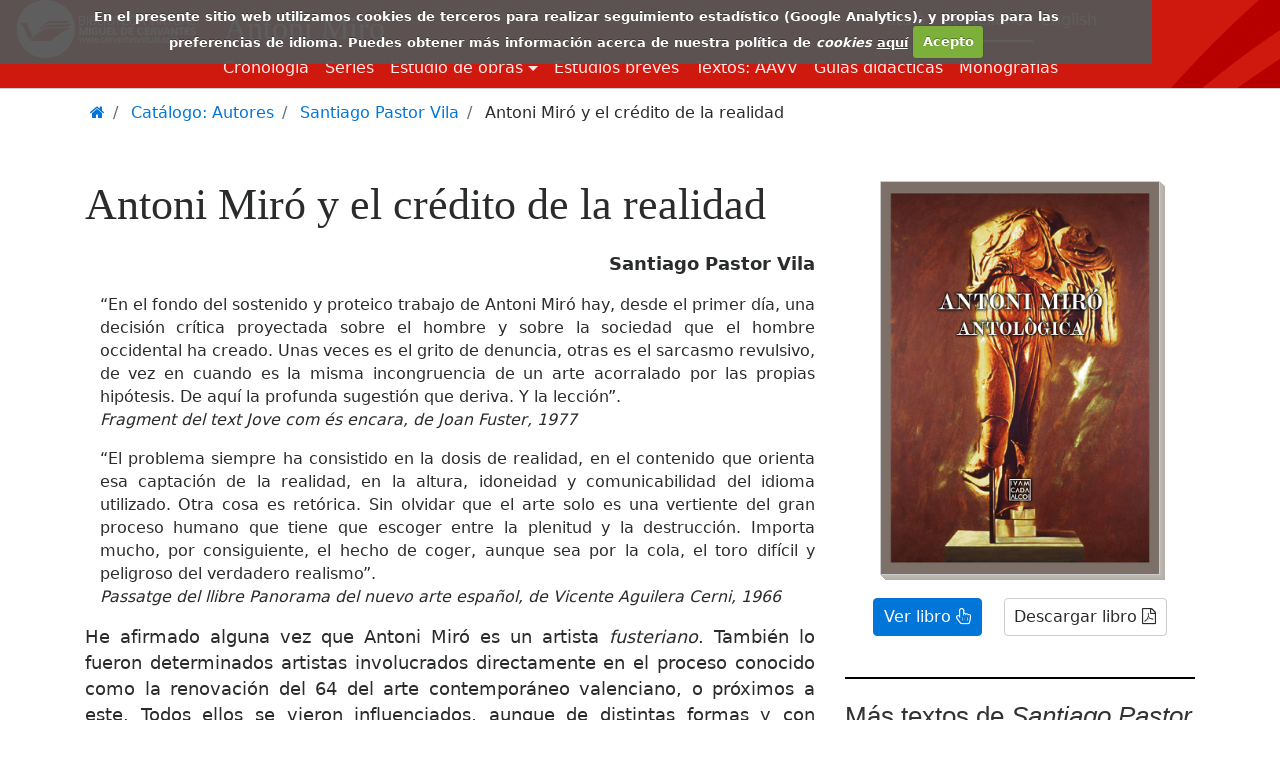

--- FILE ---
content_type: text/html; charset=UTF-8
request_url: https://portalart.antonimiro.com/texto/antoni-miro-i-el-credit-de-la-realitat
body_size: 13516
content:
<!-- session:es cookie:-->


<!doctype html>
<html lang="es">
<head>
<meta http-equiv="X-UA-Compatible" content="IE=edge">
<meta name="viewport" content="width=device-width, initial-scale=1.0">
<meta http-equiv="Content-Type" content="text/html; charset=utf-8" />
<meta name="description" content="">
     <!-- HTML5 shim and Respond.js for IE8 support of HTML5 elements and media queries -->
  <!--[if lt IE 9]>
  <script src="https://oss.maxcdn.com/html5shiv/3.7.2/html5shiv.min.js"></script>
  <script src="https://oss.maxcdn.com/respond/1.4.2/respond.min.js"></script>
  <![endif]-->

    <title>Antoni Miró y el crédito de la realidad  - Antoni Miró - Biblioteca Virtual Miguel de Cervantes</title>

<link rel="stylesheet" href="/componentes/font-awesome-4.7.0/css/font-awesome.min.css" media="screen" type="text/css">
<!--<link rel="stylesheet" href="/css/antonimiro.min.css" media="screen" type="text/css" />-->
<link rel="stylesheet" href="/css/antonimiro.css" media="screen" type="text/css" />
<link rel="stylesheet" href="/css/cookiecuttr.css" media="screen" type="text/css" />
<link rel="icon" href="/favicon48x48.ico" type="image/x-icon" />

<link rel="alternate" hreflang="ca" href="/texto/antoni-miro-i-el-credit-de-la-realitat&lang=ca"/>
<link rel="alternate" hreflang="en" href="/texto/antoni-miro-i-el-credit-de-la-realitat&lang=en"/>

    <!-- Global site tag (gtag.js) - Google Analytics -->
    <script async src="https://www.googletagmanager.com/gtag/js?id=UA-111508647-1"></script>
    <script>
        window.dataLayer = window.dataLayer || [];
        function gtag(){dataLayer.push(arguments);}
        gtag('js', new Date());

        gtag('config', 'UA-111508647-1');
    </script>
    
</head>

<body id="interior-textoCompleto">
<header>
<a class="sr-only sr-only-focusable" href="#main_cv">Saltar al contenido principal</a>
<nav class="navbar fixed-top navbar-toggleable-md navbar-inverse bg-faded" id="top_navegacion">
<div class="row_lg">
	<div class="row_sm">
	<div class="logo-cervantes">
		<a href="http://www.cervantesvirtual.com/" class="cervantes">Ir a la Biblioteca Virtual Miguel de Cervantes</a>
	</div>
    <button class="btn btn-link bd-search-docs-toggle d-lg-none p-0 ml-3 navbar-toggler-right" type="button" data-toggle="collapse" data-target="#navbarNavDropdown" aria-controls="navbarNavDropdown" aria-expanded="false" aria-label="Toggle docs navigation">
    <svg xmlns="http://www.w3.org/2000/svg" viewBox="0 0 30 30" width="30" height="30" focusable="false"><title>Menu</title><path stroke="white" stroke-width="2" stroke-linecap="round" stroke-miterlimit="10" d="M4 7h22M4 15h22M4 23h22"></path></svg>
  </button>
	<div class="logo-antonimiro">
	<a href="/" class="navbar-brand">Antoni Miró</a>
	</div>
    </div>
    <div class="opciones">
	<div class="collapse navbar-collapse" id="navbarNavDropdown">
	    <div class="opciones-row row">
            <div class="menu">
                <ul class="navbar-nav">
              <li class="nav-item"><a class="nav-link link1" href="/cronologia">Cronología</a></li>
              <li class="nav-item">
                <a class="nav-link link2" href="/series">Series</a>
              </li>
                <li class="nav-item dropdown">
                    <a class="nav-link dropdown-toggle" href="#" id="navbarDropdownMenuLink" role="button"  data-toggle="dropdown" aria-haspopup="true" aria-expanded="false">Estudio de obras</a>
                        <div class="dropdown-menu" aria-labelledby="navbarDropdownMenuLink">
                            <a class="dropdown-item" href="/opus-magnum-lista">Opus Magnum <small>, Josep Sou</small></a>
                            <a class="dropdown-item" href="/personatges-lista">Personatges<small>, Josep Sou</small></a>
                            <a class="dropdown-item" href="/suite-havana-lista">Suite Havana<small>, Josep Sou</small></a>
                            <a class="dropdown-item" href="/cataleg-raonat-lista">Catàleg Raonat<small>, Santiago Pastor</small></a>
                        </div>
                    </li>
              <li class="nav-item">
                <a class="nav-link link2" href="/estudios">Estudios breves</a>
              </li>
              <li class="nav-item">
                <a class="nav-link link3" href="/fragmentosautor">Textos: AAVV</a>
              </li>
                    <li class="nav-item"> <!--TODO Pedir redireccion! -->
                        <a class="nav-link" href="/guies-didactiques.php">Guias didácticas</a>
                    </li>
              <li class="nav-item">
                <a class="nav-link" href="/monografias">Monografías</a>
              </li>
            </ul>
            </div>
            <div class="idioma">
            <ul class="navbar-nav">

                    <li><a href="/texto/antoni-miro-i-el-credit-de-la-realitat&lang=ca" class="nav-link">Català</a></li>
                    <li><a href="/texto/antoni-miro-i-el-credit-de-la-realitat&lang=es" class="nav-link active">Castellano</a></li>
					<li><a href="/texto/antoni-miro-i-el-credit-de-la-realitat&lang=en" class="nav-link">English</a></li>

            </ul>

          </div> 
            <!--<div class="redes-sociales">
         	<ul>
            <li class="facebook"><a href="https://www.facebook.com/antonimiro" title="Visitar nuestro perfil en Facebook"><span class="fa fa-facebook-official fa-lg" aria-hidden="true"></span><span class="sr-only">Facebook</span></a></li>
            <li class="twitter"><a href="https://twitter.com/antonimiro" title="Visitar nuestro perfil en Twitter"><span class="fa fa-twitter fa-lg" aria-hidden="true"></span><span class="sr-only">Twitter</span></a></li>
            <li class="youtube"><a href="http://www.youtube.com/user/antonimiro" title="Visitar nuestro canal de Youtube"><span class="fa fa-youtube fa-lg" aria-hidden="true"></span><span class="sr-only">YouTube</span></a></li>
            <li class="email"><a href="mailto:art@antonimiro.com" title="Enviar correo electrónico"><span class="fa fa-envelope-o fa-lg" aria-hidden="true"></span><span class="sr-only">Correo electrónico</span></a></li>
          </ul>
		</div>-->
	 </div>
     </div>
</div>
</div>
</nav>
<div class="clearfix"></div>

<div class="container container-fluid">
    <ol class="breadcrumb" itemscope itemtype="http://schema.org/BreadcrumbList">
        <li class="breadcrumb-item" itemprop="itemListElement" itemscope itemtype="http://schema.org/ListItem">
            <a itemprop="item" href="/">
        	<span itemprop="name"><span class="fa fa-home" aria-hidden="true"></span>
        	<span class="sr-only">Home</span></span></a>
            <meta itemprop="position" content="1"/>
        </li>
        <li class="breadcrumb-item" itemprop="itemListElement" itemscope itemtype="http://schema.org/ListItem">
                            <a itemprop="item" href="/autores/"><span itemprop="name">Catálogo: Autores</span></a>
                         <meta itemprop="position" content="2"/> 
        </li>
                    <li class="breadcrumb-item" itemprop="itemListElement" itemscope itemtype="http://schema.org/ListItem">
                                    <a itemprop="item" href="/autor/santiago-pastor-vila"><span itemprop="name">Santiago Pastor Vila</span></a>
                                <meta itemprop="position" content="3"/>
            </li>
                            <li class="breadcrumb-item" itemprop="itemListElement" itemscope itemtype="http://schema.org/ListItem">
				<span itemprop="name">Antoni Miró y el crédito de la realidad </span>
                <meta itemprop="position" content="4"/>
            </li>
            </ol>
</div>

</header>
<!-- FIN CABECERA -->
<main>
<div class="container container-fluid"><div class="clearfix"></div><div class="row"><div class="texto"><h1>Antoni Miró y el crédito de la realidad </h1><p class="pieAutor"><strong>Santiago Pastor Vila</strong><span></span><blockquote>
    <p>“En el fondo del sostenido y proteico trabajo de Antoni Miró hay, desde el primer día, una decisión crítica proyectada sobre el hombre y sobre la sociedad que el hombre occidental ha creado. Unas veces es el grito de denuncia, otras es el sarcasmo revulsivo, de vez en cuando es la misma incongruencia de un arte acorralado por las propias hipótesis. De aquí la profunda sugestión que deriva. Y la lección”.<br /><cite>Fragment del text <em>Jove com és encara</em>, de Joan Fuster, 1977</cite></p>
</blockquote>
<blockquote>
    <p>“El problema siempre ha consistido en la dosis de realidad, en el contenido que orienta esa captación de la realidad, en la altura, idoneidad y comunicabilidad del idioma utilizado. Otra cosa es retórica. Sin olvidar que el arte solo es una vertiente del gran proceso humano que tiene que escoger entre la plenitud y la destrucción. Importa mucho, por consiguiente, el hecho de coger, aunque sea por la cola, el toro difícil y peligroso del verdadero realismo”.<br /><cite>Passatge del llibre <em>Panorama del nuevo arte español</em>, de Vicente Aguilera Cerni, 1966</cite></p>
</blockquote>

<p>He afirmado alguna vez que Antoni Miró es un artista <em>fusteriano</em>. También lo fueron determinados artistas involucrados directamente en el proceso conocido como la renovación del 64 del arte contemporáneo valenciano, o próximos a este. Todos ellos se vieron influenciados, aunque de distintas formas y con diferentes grados de intensidad, por las ideas de Joan Fuster. Estoy refiriéndome a algunos de los artistas que se adscriben al movimiento de la <em>crónica de la realidad</em> (Miró, por ejemplo), a otros, como Boix, Heras y Armengol, o al propio Alfaro. Por supuesto no estoy aludiendo a un grupo de artistas organizado formalmente en torno a Fuster; como tampoco es el caso que este pensador indicara explícitamente las claves de un nuevo modo de participación en el mundo de las artes plásticas. Lo que pretendo subrayar de nuevo es que, como es sabido, desde la temprana recepción de <em>Nosaltres els valencians</em>, publicado en 1962, la notoriedad de Joan Fuster aumentó enormemente dentro de los ámbitos político (impulsando la oposición al régimen franquista de cariz nacionalista) y cultural (de forma muy intensa entre los estudiantes universitarios). Y, huelga decirlo, en el sistema artístico, que se encuentra dentro de la segunda área señalada (y, para muchos, también de la primera).</p>
<p>Así, durante la segunda mitad de los sesenta, y también a lo largo de la década posterior, algunos artistas trataron de reafirmar explícitamente la vertiente identitaria valenciana con su trabajo. Otros consideraban al ensayista de Sueca como un intelectual de referencia. U otros, simplemente, lo tomaban como modelo de mordacidad y escepticismo. No hay duda de que Antoni Miró hizo las tres cosas, fruto de la enorme admiración que profesa por el personaje. También hizo otras muchas, claro; entonces, después y ahora. Pero no puede cuestionarse que el artista alcoyano está dentro de la órbita de influencia del fusterianismo y que este es un hecho esencial para él. Además, se da cierta reciprocidad, a pesar de la inevitable asimetría: Fuster apreciaba al pintor y su obra. De hecho, tenía colgada cerca del lugar donde escribía la versión mironiana de <em>La Gioconda</em>, ejemplar de los setenta y, al mismo tiempo, premonitoria de la transición hacia la serie que dominaría la década posterior: <em>Pinteu pintura</em>.</p>
<p>Más que reconstruir la evolución seguida por el artista o que identificar las claves de la relación con Fuster y los efectos en su trayectoria, como sugiere el título de este escrito, lo que quiero es incidir en un aspecto concreto y, a la vez, muy significativo en cuanto a la comprensión de la obra de Antoni Miró. Con este breve ensayo me propongo hacer mención de la inequívoca apuesta por el realismo que demuestra la obra de este artista. No seré exhaustivo, recorriendo con comentarios concretos sus prolíficas series. Intentaré, por el contrario, hacer ver la oportunidad de esta elección como una herramienta que contextualiza en el momento inicial del reconocimiento de su trabajo por parte de la crítica, hace cerca de cincuenta años. Y también como un medio que ha cohesionado, dentro de la diversidad estilística, el variado conjunto de sus obras.</p>
<p>La reivindicación de la realidad se hace patente en todas las series en las que se articula la obra de Miró, a pesar de ser distintos los grados en los que se manifiesta en cada una. Algunas, como <em>El Dòlar</em> y otras de los setenta, son realistas por el hecho de estar completamente determinadas por la tensa coyuntura económica y política del momento histórico en el que se desarrollaron. También por la elección de un lenguaje que roza en ocasiones el hiperrealismo. <em>Pinteu pintura</em> o <em>Vivace</em>, en cambio, lo son por motivos distintos. Hacen de la historia del arte y de la naturaleza, respectivamente, dos ámbitos a valorar y preservar de los continuos ataques que sufren, como síntoma de sendos compromisos que el artista quiere extender al resto de los ciudadanos. Por ejemplo, en la primera, que lo mantuvo enfrascado durando todos los años ochenta, recogía y actualizaba, alterándolos, símbolos y referentes de los sistemas de significación tanto de la alta cultura como de la popular, para reformular o al menos cuestionar, según una poética que mezclaba la táctica del collage y la estrategia de la ironía, el sentido de la historia. Tampoco puede negarse que algunas de sus obras están imbuidas, en cuanto a la combinación de elementos significantes, de un aura surrealista. Pero el aspecto que quiero destacar ahora se concentra fundamentalmente en el plano de las motivaciones, los condicionamientos y las finalidades, y no en el de la configuración concreta, formal; en definitiva, de los resultados.</p>
<p>Desde el comienzo de su carrera artística ya se puede identificar cierto afán realista que calificaré de <em>avant la lettre</em>. El cuadro titulado <em>El bevedor</em> es el más claro ejemplo. Con realista no estoy aludiendo precisamente solo a la fidelidad figurativa que se denota mediante el lenguaje expresivo empleado. Tampoco se trata solamente de evocar explícitamente algunos problemas sociales de forma premeditada mediante el ejercicio de la pintura. Por eso lo tildo de mera anticipación.</p>
<p>Llegará a un posicionamiento plenamente realista un poco más adelante, cuando asuma la connatural historicidad del arte. Como sabemos, esto conduce a asumir dos aspectos fundamentales: por un lado, se pasa a considerar como un producto que es consecuencia de las determinaciones políticas y económicas que afectan a la sociedad de la que forma parte el artista y, más allá de estas circunstancias presentes, por otro, se reconoce la continua <em>tradición de lo nuevo</em>, insertando el trabajo propio dentro del curso de los hechos, de la historia del arte, como una parte singular pero relacionada con el resto: heredera del pasado y responsable frente al futuro. Además, el compromiso con la sociedad, “el arte al servicio del hombre”, como recordaba Fuster, comporta que se busquen efectos de cambio en la sociedad derivados de la acción individual. Se pasa, en definitiva, del campo de la sola expresión al de la comunicación con voluntad transformadora.</p>
<p>El asunto en el fondo es, en cualquier caso, que un determinado realismo ha sido un factor de atención constante a lo largo de su dilatada trayectoria artística (no en vano son ya más de seis décadas dedicadas principalmente al cultivo de la pintura, y también al de otras disciplinas como la escultura o la obra gráfica). Contamos con una brillante y extensa construcción teórica que se adentra en esta problemática: el texto <em>La realidad rebelada</em>, elaborado por Fernando Castro, quien conjuga en él enormes dosis de erudición y perspicacia al situar conceptualmente la poética realista de Miró. Antes, Román de la Calle había hecho notar de forma preclara, como es habitual en él, que la suya no era solo “pintura de concienciación”, sino que había un destacable grado de “concienciación de la pintura”. Comprender la recurrencia intencionada que informa “las imágenes de las imágenes”, a la que se refería también Román de la Calle, exige, a mi parecer, esta mezcla de finalidad ideológica y proceso de interiorización que caracteriza la obra de Antoni Miró. Está claro que este no es un posicionamiento único y exclusivo de este artista; pero eso no evita que le sea propio, igual que lo es de otros. Siendo sobradamente conocida la genealogía del realismo social valenciano, muchos verán concomitancias con otros planteamientos igualmente valiosos. Pero, como he dicho al comienzo, quiero dirigirme al problema centrándome solo en la obra de Miró y de la mano de Joan Fuster, principalmente.</p>
<p>El ensayista reflejó en <em>El descrèdit de la realitat</em>, libro publicado en 1954, cuáles fueron las “relaciones pintor-realidad” canónicas en cada periodo o movimiento artístico desde el Renacimiento, hasta los movimientos de tendencia posteriores a las vanguardias históricas. Fuster esperó al prólogo de la segunda edición (1975) para indicar qué entendía conceptualmente por pintura. Dejó escrito al respecto: “no es sino invención de imágenes, y sea cual sea la imagen que «intente» el pintor, siempre responderá, según una dialéctica concreta, a la imagen que aquella «realidad» le impone”. Así pues, para él, la realidad determinaba el acercamiento hacia ella, y lo hacía de acuerdo con un posicionamiento propio y voluntarioso del artista. Como se ve, no es una definición exenta de vaguedad y puede conducir a malentendidos por su parcialidad. Aun así, cuando se refiere a Goya, el de Sueca hizo una aclaración esencial: “lo que verdaderamente el pintor pinta no es la cosa —<em>Doña Cayetana</em>, <em>Don Carlos</em> y su parentela, las alcahuetas o los «majos»— sino su relación con la cosa”. Eso implicaba, en cambio, que la reproducción no era en términos representativos, de transposición de lo que se ve, sino significativos, de explicitación de otros elementos en principio vetados a la vista. Por eso, como explica Fuster, los artistas figurativos no copian la realidad, sino que, pintándola, la rehacen. O, añadiría yo, hacen otra cosa de ella.</p>
<p>El núcleo del discurso que informa el ensayo radica en el hecho de que para el intelectual valenciano había habido, a principios del novecientos, un “avalancha no <em>figurativista</em>” que había conducido al dominio de la abstracción, en sus dos vertientes, analítica y expresionista, y que generó unas primeras reacciones contrarias después, durante la primera mitad del siglo. Fuster destacaba, a mediados de la década de 1950, tres vías de retorno a la realidad que se habían producido: la <em>Neue Sachlichkeit</em>, los principios del “realismo socialista” y el surrealismo. A su juicio, todas ellas estaban ya agotadas entonces, en 1954. No obstante, estaba próximo un nuevo influjo proclive al realismo que se hizo especialmente notorio en el País Valenciano durante la década siguiente, como sabemos. Así, Fuster explicaba en el año 1975, en el prólogo de la segunda edición de su obra, que, en mitad de la compleja encrucijada de los sesenta, los caminos que convergían eran “el <em>pop</em> y el <em>op</em>, el «realismo socialista» y el hiperrealismo inodoro, y más, muchas más fantasías toponímicas”, pero que, ante eso, hubo otros que “adoptaron, con admirable insolencia, la etiqueta de «crónica de la realidad»”. Es bien conocido que Antoni Miró fue uno de aquellos.</p>
<p>Su posicionamiento, como el de tantos otros, constituye, evidentemente, solo una versión particular de una tendencia de carácter general, como ya he advertido. Tampoco representa un posicionamiento nuevo, estando alineado en origen con los paradigmas realistas del ochocientos: con los de Zola o Courbet, por ejemplo, o también con la vertiente crítica del último Goya. Pero, más allá de los pioneros, y de toda la tradición de cariz figurativo que ha adoptado una perspectiva crítica que los ha seguido, sobre todo es propio de esta corriente más amplia que acabo de mencionar, el de la <em>crónica de la realidad</em>, que ha tenido un especial desarrollo en el País Valenciano desde los años sesenta. La poética de Antoni Miró tiene en la figuración el sostén metodológico y el vehículo expresivo, y en los problemas de los individuos y de la sociedad contemporánea su más frecuente trasfondo impulsor.</p>
<p>Atendiendo a la modulación seguida a lo largo de su trayectoria, nos encontramos con los problemas de la sociedad en que vive; o con aspectos y figuras clave de la historia o de la política, o de la historia del arte o de la literatura, con hechos y personajes, en definitiva, del pasado y del presente, próximos o lejanos; o con las manifestaciones civiles más recientes, en Cataluña o en Egipto, o en otros lugares; o con víctimas y escenarios de guerra; o con indigentes que malviven dentro de sociedades opulentas… Todos son episodios o personajes conformados como núcleos de interés para el artista, que lo conminan a crear por razón de la situación que representan o atraviesan. Lo que hace, en general, es, pues, seleccionar un fragmento de realidad, presente o pasada, y, al pintarlo, erigirlo en el fundamento de una denuncia o de un reconocimiento que se presenta ante los otros para concienciarlos, como ya se ha dicho. Está claro que este proceso de concienciación exige realizar una doble mirada, hacia atrás y hacia delante simultáneamente, como sugiere el busto bifronte de Jano. Toda denuncia, de hecho, incorpora evidentemente una prueba testimonial; pero lleva también implícita una decidida voluntad de transformación.</p>
<p>La <em>crónica de la realidad</em> era una de las alternativas postinformales que propugnaba Vicente Aguilera Cerni, a mediados de la década de los sesenta, como consta en su <em>Panorama del nuevo arte español</em>, y se había presentado en forma de exposición, comisariada por él mismo, en el Colegio de Arquitectos de Barcelona en 1965. Este crítico valenciano se refería a la fulgurante invasión de las imágenes que se estaba dando entonces, que proporcionaba a los artistas la posibilidad de realizar un tipo de reportajes sociales. Para él, el <em>pop art</em> había optado por utilizar los elementos idiomáticos de la civilización de consumo, tanto objetos como mitos, mientras que entonces se podía pasar a usar un idioma nutrido por la civilización de las imágenes. Es obvio que la delimitación entre ambos dominios es difusa en muchas partes e inexistente en otras. La publicidad, los <em>mass media</em>, especialmente los televisivos, y el cine eran entonces potentes medios difusores de recursos visivos cada vez más impactantes, gracias a una creciente tecnificación de los usos comunicativos. Eso tenía que aprovecharse por su demostrada eficacia comunicativa. Sin embargo, lo esencial es que, para Vicente Aguilera, la <em>crónica de la realidad</em>, a diferencia del <em>pop art</em>, disfrutaba de credibilidad por la clara intencionalidad crítica con la que podía construir sus propuestas. Era, subrayaba, un movimiento acumulativo y comunicativo, <em>tipificador</em> y significante. En definitiva, la <em>crónica de la realidad</em> era la suma de realismo social y de experiencias visivas contemporáneas, concluía. Cómo ha indicado Bozal y puede apreciarse, la propuesta teórica de Aguilera “se movía a mitad de camino entre los conceptos marxianos tradicionales y el análisis de algunos aspectos propios de la sociedad de consumo y los <em>mass media</em>”. Para Fuster, en cambio, la <em>crónica de la realidad</em> era un “nuevo realismo, complejo pero evidente”.</p>
<p>También justo en aquel momento, a mediados de los sesenta, Tomás Llorens había definido la semiología estética contemporánea con un alto grado de sofisticación y de una manera especialmente adecuada para posicionar correctamente la intención política o ideológica dentro del proceso de creación artística. Explicaba que se tiende al polo de conflicto en el marco de referencia social de sus <em>interpretantes</em> y al polo <em>sociocéntrico</em> en cuanto a sus objetivos. Es decir, a una sociedad conflictiva (como para un marxista es cualquier sociedad capitalista) le corresponde un campo artístico que ilustre las tensiones propias de la interacción social en continua lucha de clases. El artista no podía ser, pues, más que un agente crítico que reflejara esta problemática y que contribuyera al progreso social. Creo que en la obra de Antoni Miró se aprecia bien la circularidad que puede deducirse del esquema de Llorens, que se caracteriza porque tanto la activación como el destino del proceso de comunicación del significado artístico se sitúan en el corazón del devenir histórico en el que se encuentra, en cada época, la sociedad y, por lo tanto, el artista. Es así porque las obras de Miró salen de una reflexión sobre las tensiones del mundo en el que vivimos y aspiran a generar nuevas acciones críticas, más allá de la que propiamente constituye cada una en cuanto mensaje formulado y conformado como objeto. La materia que toma como referencia motivacional es, concretamente, un conjunto amplio de distintas circunstancias específicas, propias de momentos históricos muy diferentes, alternando el ámbito local con el global; una selección vastísima de aspectos parciales, que, en definitiva, caracterizan de alguna manera su visión de la contemporaneidad. Al mostrarla a los otros busca, en el fondo, cambiarla junto con ellos.</p>
<p>Con esto último no hubiera estado de acuerdo Fuster, que pensaba que “la evidencia más radical contradice aquellas teorías que quieren sumir la obra artística y literaria en una pura historicidad, «<em>engagée</em>» en una época e incapaz, o casi, de superarla”. Admitía que el artista tenía conciencia histórica, evidentemente; pero eso no implicaba, según él, que su obra se agotara con la atención a las circunstancias de opresión coyunturales y la proposición de una respuesta dedicada a la acción. Parece haber cierta rémora romántica que incita a la afirmación personal exacerbada y la negación de la preeminencia del compromiso con los otros. Fuster pensaba que al artista le interesa su “uniquismo”. Y de eso derivaría una legitimación de la simple difusión de sus filias y fobias personales sin ninguna vocación transformadora, que es lo mismo que negar la función ideológica del hecho artístico y aceptar que, finalizada la moda de la representación, nos quedaría la muerte vinculada a la mera expresión.</p>
<p>Cómo decía antes, el redescubrimiento del realismo constituye un proceso de alcance extenso. Ciñéndonos a Europa, desde los años cincuenta en varios países y especialmente durante los sesenta en España, se pretendía acabar con la hegemonía de la abstracción de cariz expresivo, con el informalismo en nuestro caso. El estadio en el que se encontraba buena parte de la pintura europea durante la década posterior a la finalización de la Segunda Guerra Mundial suponía la culminación de aquel largo proceso al que se refirió Joan Fuster, el de desacreditar la realidad doblemente en cuanto a modelo de referencia y como fuente primaria del código comunicativo. La <em>crónica de la realidad</em> era, por el contrario, un intento de dar legitimidad, de nuevo, a la realidad. Antoni Miró se comprometió con este proyecto desde su acción individual y configuró sus gritos de denuncia y clamores de libertad de acuerdo con los principios indicados. Las caras de unos niños negros tratadas con una penetrante dureza y un intenso cromatismo nos hablarían de la <em>Lluita d’infants</em>, de las iniquidades en los barrios más pobres de las ciudades de los Estados Unidos. Un Martin Luther King rodeado de aureolas vibrantes aludirá, contrariamente, a las posibilidades de cambio, llegando a conseguir la <em>Igualtat per a tothom</em>. Es una constelación dialéctica de hechos reales transportados al lienzo figurativamente. Pero, como he dicho, lo importante no es el realismo de esta opción lingüística o expresiva señalada últimamente. Lo fundamental es la óptica realista en cuanto a la selección del tema, la vehiculación de la denuncia y la esperanza de enderezar la situación.</p>
<p>No es que la figuración realista sea inconveniente o insuficiente: es que no está sola, sino que, más bien, acompaña al posicionamiento ideológico realista, que habría podido visibilizarse incluso con otro lenguaje. Por ejemplo, la denuncia del capitalismo feroz puede ilustrarse a la manera de una pretendida venganza mediante un dólar ahorcado. Estrangular un billete con una simple cuerda es un acercamiento irónico a una impugnación que el artista querría que fuera de mayor alcance. Pero esto no impide presentar el símbolo que identifica lo que combate con una cuidadosa precisión. Con otras dos obras de épocas posteriores ocurre algo similar. En el <em>Retrato eqüestre</em> se ejemplifica la globalización de la economía y la dominación de varias marcas con toda una serie de logotipos representados sobre el caballo que sustenta a un nuevo Conde-Duque malicioso, incidiendo en las relaciones impropias que se pueden establecer entras los poderes económico y político. También es el caso de <em>Costa Blanca</em>, donde se simboliza el interés lucrativo asociado a la depredación de nuestro litoral. Para todas ellas la motivación surge del ámbito de la crítica al sistema económico neoliberal. Son mensajes de protesta respecto a los asedios que afectan a la sociedad. Son consecuencia de un compromiso y con ellos se quiere transformar. Son una muestra de la apuesta por el realismo (sí, y también por una figuración crítica).</p>
<p>Aun así no todo es denuncia ni ansia de libertad en la obra de Antoni Miró, y procede recordarlo, aunque sea de forma muy breve, antes de finalizar. La protesta se alterna con el goce y el placer. Como corresponde a un “vecino del Mediterráneo”, hay otra dedicación en su pintura que acredita la realidad: la que se debe al hecho que está a menudo relacionado con la plasmación de la belleza corporal, especialmente la femenina. Esa es la fuente de belleza, como Fuster planteaba en la entrada correspondiente de su <em>Diccionario para ociosos</em>, que mira sin complejos concupiscentes. No tengo tiempo de tratarla ahora porque en la correspondiente al infierno ya dejaba claro que no se acabarían pronto (o nunca) los motivos por los que “la vida está montada de tal manera que, en realidad, muchas cosas —hechos y personas— que nosotros vemos y calificamos como «injustas», no tienen reparación posible en el curso de nuestra existencia temporal”.</p></div><div class="monografia"><a href="/monografia/antoni-miro-antologica"><img src="/monografias_img/2021_003/ima2021_003_0000.jpg" alt="ANTONI MIRÓ, Antològica" class="img-fluid"></a>
	<ul class="list-inline botones">
        <li class="list-inline-item"><a href="/monografia/antoni-miro-antologica" class="btn btn-primary btn-md">Ver libro <span class="fa fa-hand-pointer-o" aria-hidden="true"></span>
</a></li>
        <li class="list-inline-item"><a href="/monografias_pdf/2021_003.pdf" class="btn btn-secondary btn-md">Descargar libro <span class="fa fa-file-pdf-o" aria-hidden="true"></span></a></li>
        </ul><div class="otros-textos"><h2>Más textos de <em>Santiago Pastor Vila</em> referidos a Antoni Miró</h2><ul>
<li><a href='/texto/miriada-referencia'>Miríada referencial <span class='fa fa-hand-pointer-o' aria-hidden='true'></span></a></a></li>
<li><a href='/texto/una-pintura-dhistories'>Una pintura de historias <span class='fa fa-hand-pointer-o' aria-hidden='true'></span></a></a></li>
<li><a href='/texto/personatges-dantoni-miro-dara-i-dabans'>Personatges d’Antoni Miró, de ahora y de antes <span class='fa fa-hand-pointer-o' aria-hidden='true'></span></a></a></li>
<li><a href='/texto/taxonomies-de-la-produccio-dantoni-miro'>Taxonomías de la producción de Antoni Miró <span class='fa fa-hand-pointer-o' aria-hidden='true'></span></a></a></li>
</ul></div><div class="contenido-relacionado"><h2>Contenido relacionado</h2><ul class="listado"><li><a href="/cataleg-raonat-lista">Estudi d'obres: Catàleg raonat, obres comentades de Santiago Pastor</a></li>
<li><a href="/fragmentosautor.php#santiago-pastor-vila">Otros textos referidos a Antoni Miró </a></li></ul></div>
</div></div></div></main>
<footer id="pie">
<h2 class="sr-only">Pie de página</h2>
	<div class="fondo-pie">
    	<div class="container">
    		<div class="row">
                <div class="col-md-3 menu">
                	<h3>Antoni Miró</h3>
                    <ul>
                    	<li><a href="/cronologia">Cronología</a></li>
                    	<li><a href="/series">Series</a></li>
                    	<li><a href="/estudios">Estudios breves</a></li>
                    	<li><a href="/fragmentosautor">Textos: AAVV</a></li>
                        <li><a href="/monografias">Monografías</a></li>
                        <li><a href="/cookies"><em>Cookies</em></a></li>
                    </ul>
                </div>
            	<div class="col-md-3">
                	<h3>Contacto</h3>
                    <div class="redes-sociales">
 <ul>
	<li class="facebook"><a href="https://www.facebook.com/antonimiro" title="Visitar nuestro perfil en Facebook"><span class="fa fa-facebook-official fa-lg" aria-hidden="true"></span><span class="sr-only">Facebook</span></a></li>
    <li class="twitter"><a href="https://twitter.com/antonimiro" title="Visitar nuestro perfil en Twitter"><span class="fa fa-twitter fa-lg" aria-hidden="true"></span><span class="sr-only">Twitter</span></a></li>
    <li class="youtube"><a href="http://www.youtube.com/user/antonimiro" title="Visitar nuestro canal de Youtube"><span class="fa fa-youtube fa-lg" aria-hidden="true"></span><span class="sr-only">YouTube</span></a></li>
    <li class="email"><a href="mailto:art@antonimiro.com" title="Enviar correo electrónico"><span class="fa fa-envelope-o fa-lg" aria-hidden="true"></span><span class="sr-only">Correo electrónico</span></a></li>
 </ul>

</div>
                </div>
                <div class="col-md-6 catedra"><h3>Enlaces de interés</h3><a href="https://web.ua.es/es/catedramiro/" title="Visitar sitio web"><img src="/graf/logo-catedra_medi.png" alt="Cátedra de Arte Contemporáneo Antoni Miró" class="float-left" width="110"></a><p>La <a href='https://web.ua.es/es/catedramiro/' title='Visitar sitio web'>Cátedra de Arte Contemporáneo Antoni Miró <span class='fa fa-external-link' aria-hidden='true'></span></a> quiere ser un núcleo de reflexión, debate, investigación y divulgación en el campo del arte plástico contemporáneo, así como de sus relaciones con el pensamiento y el resto de manifestaciones artísticas: literatura, música, cine...</p></div>
            </div>
        <div class="clearfix"></div>

        </div>
    </div>
    <div class="copyright">
    <p><strong>&copy; Antoni Miró</strong>, todos los derechos reservados - <a href='#' data-toggle='modal' data-target='#copyright'>Condiciones de copia o distribución</a></p>
    </div>
    <a class="go-top" href="#">Subir <span class="fa fa-arrow-up" aria-hidden="true"></span></a>
</footer>
 <!-- Modal -->
<div class="modal fade" id="copyright" tabindex="-1" role="dialog" aria-labelledby="copyrightLabel" aria-hidden="true">
  <div class="modal-dialog" role="document">
    <div class="modal-content">
      <div class="modal-header">
        <h2 class="modal-title" id="copyrightLabel">Copyright</h2>
        <button type="button" class="close" data-dismiss="modal" aria-label="Close">
          <span aria-hidden="true">&times;</span>
        </button>
      </div>
      <div class="modal-body">
       <ul>
<li>Todos los contenidos que aparecen en esta página son propiedad, salvo que se indique lo contrario, de Antoni Miró</li>
<li>Todos los derechos reservados</li>
<li>Sin embargo es usted libre de copiar y redistribuir el material en cualquier medio o formato bajo las condiciones siguientes:
<ul>
<li>Reconocimiento — Debe reconocer adecuadamente la autoría y proporcionar un enlace a la fuente original. Le agradeceríamos que ponga en conocimiento del propietario de los derechos el uso que se ha realizado.</li>
<li>No Comercial — No puede utilizar el material para una finalidad comercial, solo difusión cultural.</li>
<li>Sin Obra Derivada — Si remezcla, transforma o crea a partir del material, no puede difundir el material modificado.</li>
</ul>
</li>
</ul>      
      </div>
      <div class="modal-footer">
        <button type="button" class="btn btn-secondary" data-dismiss="modal">Close</button>
      </div>
    </div>
  </div>
</div>

        <script src="/js/jquery-1.12.4.min.js"></script>
	<script src="https://npmcdn.com/tether@1.2.4/dist/js/tether.min.js"></script>
		<script src="/componentes/bootstrap-4.0.0-alpha.6/dist/js/bootstrap.min.js"></script>
        		<script src="/js/funciones.js"></script>
<!--<script src="/js/jquery-1.12.4.min.js"></script>-->
<script src="/js/jquery.cookie.js"></script>
<script src="/js/jquery.cookiecuttr.js"></script>
<script src="/js/cookies.js"></script>
<script >
    idioma='es';

    avisoCookies();
</script>
	   
	</body>
</html>


--- FILE ---
content_type: text/css
request_url: https://portalart.antonimiro.com/css/antonimiro.css
body_size: 29033
content:
/*!
 * Bootstrap v4.0.0-alpha.6 (https://getbootstrap.com)
 * Copyright 2011-2017 The Bootstrap Authors
 * Copyright 2011-2017 Twitter, Inc.
 * Licensed under MIT (https://github.com/twbs/bootstrap/blob/master/LICENSE)
 *//*! normalize.css v5.0.0 | MIT License | github.com/necolas/normalize.css */html{font-family:sans-serif;line-height:1.15;-ms-text-size-adjust:100%;-webkit-text-size-adjust:100%}body{margin:0}article,aside,footer,header,nav,section{display:block}h1{font-size:2em;margin:.67em 0}figcaption,figure,main{display:block}figure{margin:1em 40px}hr{box-sizing:content-box;height:0;overflow:visible}pre{font-family:monospace,monospace;font-size:1em}a{background-color:rgba(0,0,0,0);-webkit-text-decoration-skip:objects}a:active,a:hover{outline-width:0}abbr[title]{border-bottom:none;text-decoration:underline;text-decoration:underline dotted}b,strong{font-weight:inherit}b,strong{font-weight:bolder}code,kbd,samp{font-family:monospace,monospace;font-size:1em}dfn{font-style:italic}mark{background-color:#ff0;color:#000}small{font-size:80%}sub,sup{font-size:75%;line-height:0;position:relative;vertical-align:baseline}sub{bottom:-0.25em}sup{top:-0.5em}audio,video{display:inline-block}audio:not([controls]){display:none;height:0}img{border-style:none}svg:not(:root){overflow:hidden}button,input,optgroup,select,textarea{font-family:sans-serif;font-size:100%;line-height:1.15;margin:0}button,input{overflow:visible}button,select{text-transform:none}button,html [type=button],[type=reset],[type=submit]{-webkit-appearance:button}button::-moz-focus-inner,[type=button]::-moz-focus-inner,[type=reset]::-moz-focus-inner,[type=submit]::-moz-focus-inner{border-style:none;padding:0}button:-moz-focusring,[type=button]:-moz-focusring,[type=reset]:-moz-focusring,[type=submit]:-moz-focusring{outline:1px dotted ButtonText}fieldset{border:1px solid silver;margin:0 2px;padding:.35em .625em .75em}legend{box-sizing:border-box;color:inherit;display:table;max-width:100%;padding:0;white-space:normal}progress{display:inline-block;vertical-align:baseline}textarea{overflow:auto}[type=checkbox],[type=radio]{box-sizing:border-box;padding:0}[type=number]::-webkit-inner-spin-button,[type=number]::-webkit-outer-spin-button{height:auto}[type=search]{-webkit-appearance:textfield;outline-offset:-2px}[type=search]::-webkit-search-cancel-button,[type=search]::-webkit-search-decoration{-webkit-appearance:none}::-webkit-file-upload-button{-webkit-appearance:button;font:inherit}details,menu{display:block}summary{display:list-item}canvas{display:inline-block}template{display:none}[hidden]{display:none}@media print{*,*::before,*::after,p::first-letter,div::first-letter,blockquote::first-letter,li::first-letter,p::first-line,div::first-line,blockquote::first-line,li::first-line{text-shadow:none !important;box-shadow:none !important}a,a:visited{text-decoration:underline}abbr[title]::after{content:" (" attr(title) ")"}pre{white-space:pre-wrap !important}pre,blockquote{border:1px solid #999;page-break-inside:avoid}thead{display:table-header-group}tr,img{page-break-inside:avoid}p,h2,h3{orphans:3;widows:3}h2,h3{page-break-after:avoid}.navbar{display:none}.badge,body[id^=interior-serie] .tipo-1,body[id^=interior-serie] .tipo-2{border:1px solid #000}.table{border-collapse:collapse !important}.table td,.table th{background-color:#fff !important}.table-bordered th,.table-bordered td{border:1px solid #ddd !important}}html{box-sizing:border-box}*,*::before,*::after{box-sizing:inherit}@-ms-viewport{width:device-width}html{-ms-overflow-style:scrollbar;-webkit-tap-highlight-color:rgba(0,0,0,0)}body{font-family:-apple-system,system-ui,BlinkMacSystemFont,"Segoe UI",Roboto,"Helvetica Neue",Arial,sans-serif;font-size:1rem;font-weight:normal;line-height:1.5;color:#292b2c;background-color:#fff}[tabindex="-1"]:focus{outline:none !important}h1,h2,h3,h4,h5,h6{margin-top:0;margin-bottom:.5rem}p{margin-top:0;margin-bottom:1rem}abbr[title],abbr[data-original-title]{cursor:help}address{margin-bottom:1rem;font-style:normal;line-height:inherit}ol,ul,dl{margin-top:0;margin-bottom:1rem}ol ol,ul ul,ol ul,ul ol{margin-bottom:0}dt{font-weight:bold}dd{margin-bottom:.5rem;margin-left:0}blockquote{margin:0 0 1rem}a{color:#0275d8;text-decoration:none}a:focus,a:hover{color:#014c8c;text-decoration:underline}a:not([href]):not([tabindex]){color:inherit;text-decoration:none}a:not([href]):not([tabindex]):focus,a:not([href]):not([tabindex]):hover{color:inherit;text-decoration:none}a:not([href]):not([tabindex]):focus{outline:0}pre{margin-top:0;margin-bottom:1rem;overflow:auto}figure{margin:0 0 1rem}img{vertical-align:middle}[role=button]{cursor:pointer}a,area,button,[role=button],input,label,select,summary,textarea{touch-action:manipulation}table{border-collapse:collapse;background-color:rgba(0,0,0,0)}caption{padding-top:.75rem;padding-bottom:.75rem;color:#636c72;text-align:left;caption-side:bottom}th{text-align:left}label{display:inline-block;margin-bottom:.5rem}button:focus{outline:1px dotted;outline:5px auto -webkit-focus-ring-color}input,button,select,textarea{line-height:inherit}input[type=radio]:disabled,input[type=checkbox]:disabled{cursor:not-allowed}input[type=date],input[type=time],input[type=datetime-local],input[type=month]{-webkit-appearance:listbox}textarea{resize:vertical}fieldset{min-width:0;padding:0;margin:0;border:0}legend{display:block;width:100%;padding:0;margin-bottom:.5rem;font-size:1.5rem;line-height:inherit}input[type=search]{-webkit-appearance:none}output{display:inline-block}[hidden]{display:none !important}h1,h2,h3,h4,h5,h6,.h1,.h2,.h3,.h4,.h5,.h6{margin-bottom:.5rem;font-family:inherit;font-weight:500;line-height:1.1;color:inherit}h1,.h1{font-size:2.5rem}h2,.h2{font-size:2rem}h3,.h3{font-size:1.75rem}h4,.h4{font-size:1.5rem}h5,.h5{font-size:1.25rem}h6,.h6{font-size:1rem}.lead{font-size:1.25rem;font-weight:300}.display-1{font-size:6rem;font-weight:300;line-height:1.1}.display-2{font-size:5.5rem;font-weight:300;line-height:1.1}.display-3{font-size:4.5rem;font-weight:300;line-height:1.1}.display-4{font-size:3.5rem;font-weight:300;line-height:1.1}hr{margin-top:1rem;margin-bottom:1rem;border:0;border-top:1px solid rgba(0,0,0,.1)}small,.small{font-size:80%;font-weight:normal}mark,.mark{padding:.2em;background-color:#fcf8e3}.list-unstyled{padding-left:0;list-style:none}.list-inline{padding-left:0;list-style:none}.list-inline-item{display:inline-block}.list-inline-item:not(:last-child){margin-right:5px}.initialism{font-size:90%;text-transform:uppercase}.blockquote{padding:.5rem 1rem;margin-bottom:1rem;font-size:1.25rem;border-left:.25rem solid #eceeef}.blockquote-footer{display:block;font-size:80%;color:#636c72}.blockquote-footer::before{content:"— "}.blockquote-reverse{padding-right:1rem;padding-left:0;text-align:right;border-right:.25rem solid #eceeef;border-left:0}.blockquote-reverse .blockquote-footer::before{content:""}.blockquote-reverse .blockquote-footer::after{content:" —"}.img-fluid,#home-opus .masonry-layout__panel-content img{max-width:100%;height:auto}.img-thumbnail{padding:.25rem;background-color:#fff;border:1px solid #ddd;border-radius:.25rem;transition:all .2s ease-in-out;max-width:100%;height:auto}.figure{display:inline-block}.figure-img{margin-bottom:.5rem;line-height:1}.figure-caption{font-size:90%;color:#636c72}code,kbd,pre,samp{font-family:Menlo,Monaco,Consolas,"Liberation Mono","Courier New",monospace}code{padding:.2rem .4rem;font-size:90%;color:#bd4147;background-color:#f7f7f9;border-radius:.25rem}a>code{padding:0;color:inherit;background-color:inherit}kbd{padding:.2rem .4rem;font-size:90%;color:#fff;background-color:#292b2c;border-radius:.2rem}kbd kbd{padding:0;font-size:100%;font-weight:bold}pre{display:block;margin-top:0;margin-bottom:1rem;font-size:90%;color:#292b2c}pre code{padding:0;font-size:inherit;color:inherit;background-color:rgba(0,0,0,0);border-radius:0}.pre-scrollable{max-height:340px;overflow-y:scroll}.container{position:relative;margin-left:auto;margin-right:auto;padding-right:15px;padding-left:15px}@media(min-width: 576px){.container{padding-right:15px;padding-left:15px}}@media(min-width: 768px){.container{padding-right:15px;padding-left:15px}}@media(min-width: 992px){.container{padding-right:15px;padding-left:15px}}@media(min-width: 1200px){.container{padding-right:15px;padding-left:15px}}@media(min-width: 576px){.container{width:540px;max-width:100%}}@media(min-width: 768px){.container{width:720px;max-width:100%}}@media(min-width: 992px){.container{width:960px;max-width:100%}}@media(min-width: 1200px){.container{width:1140px;max-width:100%}}.container-fluid{position:relative;margin-left:auto;margin-right:auto;padding-right:15px;padding-left:15px}@media(min-width: 576px){.container-fluid{padding-right:15px;padding-left:15px}}@media(min-width: 768px){.container-fluid{padding-right:15px;padding-left:15px}}@media(min-width: 992px){.container-fluid{padding-right:15px;padding-left:15px}}@media(min-width: 1200px){.container-fluid{padding-right:15px;padding-left:15px}}.row,#interior-autores #autores-seleccionados .autor-opciones,#interior-catautores #autores-seleccionados .autor-opciones,#top_navegacion .row_lg{display:flex;flex-wrap:wrap;margin-right:-15px;margin-left:-15px}@media(min-width: 576px){.row,#interior-autores #autores-seleccionados .autor-opciones,#interior-catautores #autores-seleccionados .autor-opciones,#top_navegacion .row_lg{margin-right:-15px;margin-left:-15px}}@media(min-width: 768px){.row,#interior-autores #autores-seleccionados .autor-opciones,#interior-catautores #autores-seleccionados .autor-opciones,#top_navegacion .row_lg{margin-right:-15px;margin-left:-15px}}@media(min-width: 992px){.row,#interior-autores #autores-seleccionados .autor-opciones,#interior-catautores #autores-seleccionados .autor-opciones,#top_navegacion .row_lg{margin-right:-15px;margin-left:-15px}}@media(min-width: 1200px){.row,#interior-autores #autores-seleccionados .autor-opciones,#interior-catautores #autores-seleccionados .autor-opciones,#top_navegacion .row_lg{margin-right:-15px;margin-left:-15px}}.no-gutters{margin-right:0;margin-left:0}.no-gutters>.col,.no-gutters>[class*=col-]{padding-right:0;padding-left:0}.col-xl,.col-xl-12,.col-xl-11,.col-xl-10,#top_navegacion #navbarNavDropdown .menu,.col-xl-9,.col-xl-8,.col-xl-7,.col-xl-6,.col-xl-5,.col-xl-4,.col-xl-3,.col-xl-2,#home-estudi-dobres .caja-estudio,#top_navegacion #navbarNavDropdown .idioma,.col-xl-1,.col-lg,.col-lg-12,.col-lg-11,.col-lg-10,.col-lg-9,.col-lg-8,.col-lg-7,.col-lg-6,.col-lg-5,.col-lg-4,#home-fragmentos .glosses,#home-fragmentos .textos,.col-lg-3,#home-fragmentos .autores,.col-lg-2,#top_navegacion #navbarNavDropdown .redes-sociales,.col-lg-1,.col-md,.col-md-12,.col-md-11,.col-md-10,.col-md-9,.col-md-8,#interior-autores #autores-seleccionados .fragmento,#interior-catautores #autores-seleccionados .fragmento,#interior-textoCompleto .texto,#interior-monografia .datos_monografia,.col-md-7,body[id^=interior-estudio] .texto-estudio,body[id^=interior-opus-magnum] .texto-estudio,.col-md-6,.col-md-5,body[id^=interior-estudio] .imagen-estudio,body[id^=interior-opus-magnum] .imagen-estudio,.col-md-4,#interior-textoCompleto .monografia,#interior-monografia .datos_adicionales,.col-md-3,#interior-autores #autores-seleccionados .img,#interior-catautores #autores-seleccionados .img,.col-md-2,.col-md-1,.col-sm,.col-sm-12,.col-sm-11,.col-sm-10,.col-sm-9,.col-sm-8,.col-sm-7,.col-sm-6,#home-cronologico .texto,#home-musica .video-texto,#home-musica .video,.col-sm-5,.col-sm-4,.col-sm-3,#home-cronologico .img,.col-sm-2,.col-sm-1,.col,.col-12,.col-11,.col-10,.col-9,.col-8,.col-7,.col-6,.col-5,.col-4,.col-3,.col-2,.col-1{position:relative;width:100%;min-height:1px;padding-right:15px;padding-left:15px}@media(min-width: 576px){.col-xl,.col-xl-12,.col-xl-11,.col-xl-10,#top_navegacion #navbarNavDropdown .menu,.col-xl-9,.col-xl-8,.col-xl-7,.col-xl-6,.col-xl-5,.col-xl-4,.col-xl-3,.col-xl-2,#home-estudi-dobres .caja-estudio,#top_navegacion #navbarNavDropdown .idioma,.col-xl-1,.col-lg,.col-lg-12,.col-lg-11,.col-lg-10,.col-lg-9,.col-lg-8,.col-lg-7,.col-lg-6,.col-lg-5,.col-lg-4,#home-fragmentos .glosses,#home-fragmentos .textos,.col-lg-3,#home-fragmentos .autores,.col-lg-2,#top_navegacion #navbarNavDropdown .redes-sociales,.col-lg-1,.col-md,.col-md-12,.col-md-11,.col-md-10,.col-md-9,.col-md-8,#interior-autores #autores-seleccionados .fragmento,#interior-catautores #autores-seleccionados .fragmento,#interior-textoCompleto .texto,#interior-monografia .datos_monografia,.col-md-7,body[id^=interior-estudio] .texto-estudio,body[id^=interior-opus-magnum] .texto-estudio,.col-md-6,.col-md-5,body[id^=interior-estudio] .imagen-estudio,body[id^=interior-opus-magnum] .imagen-estudio,.col-md-4,#interior-textoCompleto .monografia,#interior-monografia .datos_adicionales,.col-md-3,#interior-autores #autores-seleccionados .img,#interior-catautores #autores-seleccionados .img,.col-md-2,.col-md-1,.col-sm,.col-sm-12,.col-sm-11,.col-sm-10,.col-sm-9,.col-sm-8,.col-sm-7,.col-sm-6,#home-cronologico .texto,#home-musica .video-texto,#home-musica .video,.col-sm-5,.col-sm-4,.col-sm-3,#home-cronologico .img,.col-sm-2,.col-sm-1,.col,.col-12,.col-11,.col-10,.col-9,.col-8,.col-7,.col-6,.col-5,.col-4,.col-3,.col-2,.col-1{padding-right:15px;padding-left:15px}}@media(min-width: 768px){.col-xl,.col-xl-12,.col-xl-11,.col-xl-10,#top_navegacion #navbarNavDropdown .menu,.col-xl-9,.col-xl-8,.col-xl-7,.col-xl-6,.col-xl-5,.col-xl-4,.col-xl-3,.col-xl-2,#home-estudi-dobres .caja-estudio,#top_navegacion #navbarNavDropdown .idioma,.col-xl-1,.col-lg,.col-lg-12,.col-lg-11,.col-lg-10,.col-lg-9,.col-lg-8,.col-lg-7,.col-lg-6,.col-lg-5,.col-lg-4,#home-fragmentos .glosses,#home-fragmentos .textos,.col-lg-3,#home-fragmentos .autores,.col-lg-2,#top_navegacion #navbarNavDropdown .redes-sociales,.col-lg-1,.col-md,.col-md-12,.col-md-11,.col-md-10,.col-md-9,.col-md-8,#interior-autores #autores-seleccionados .fragmento,#interior-catautores #autores-seleccionados .fragmento,#interior-textoCompleto .texto,#interior-monografia .datos_monografia,.col-md-7,body[id^=interior-estudio] .texto-estudio,body[id^=interior-opus-magnum] .texto-estudio,.col-md-6,.col-md-5,body[id^=interior-estudio] .imagen-estudio,body[id^=interior-opus-magnum] .imagen-estudio,.col-md-4,#interior-textoCompleto .monografia,#interior-monografia .datos_adicionales,.col-md-3,#interior-autores #autores-seleccionados .img,#interior-catautores #autores-seleccionados .img,.col-md-2,.col-md-1,.col-sm,.col-sm-12,.col-sm-11,.col-sm-10,.col-sm-9,.col-sm-8,.col-sm-7,.col-sm-6,#home-cronologico .texto,#home-musica .video-texto,#home-musica .video,.col-sm-5,.col-sm-4,.col-sm-3,#home-cronologico .img,.col-sm-2,.col-sm-1,.col,.col-12,.col-11,.col-10,.col-9,.col-8,.col-7,.col-6,.col-5,.col-4,.col-3,.col-2,.col-1{padding-right:15px;padding-left:15px}}@media(min-width: 992px){.col-xl,.col-xl-12,.col-xl-11,.col-xl-10,#top_navegacion #navbarNavDropdown .menu,.col-xl-9,.col-xl-8,.col-xl-7,.col-xl-6,.col-xl-5,.col-xl-4,.col-xl-3,.col-xl-2,#home-estudi-dobres .caja-estudio,#top_navegacion #navbarNavDropdown .idioma,.col-xl-1,.col-lg,.col-lg-12,.col-lg-11,.col-lg-10,.col-lg-9,.col-lg-8,.col-lg-7,.col-lg-6,.col-lg-5,.col-lg-4,#home-fragmentos .glosses,#home-fragmentos .textos,.col-lg-3,#home-fragmentos .autores,.col-lg-2,#top_navegacion #navbarNavDropdown .redes-sociales,.col-lg-1,.col-md,.col-md-12,.col-md-11,.col-md-10,.col-md-9,.col-md-8,#interior-autores #autores-seleccionados .fragmento,#interior-catautores #autores-seleccionados .fragmento,#interior-textoCompleto .texto,#interior-monografia .datos_monografia,.col-md-7,body[id^=interior-estudio] .texto-estudio,body[id^=interior-opus-magnum] .texto-estudio,.col-md-6,.col-md-5,body[id^=interior-estudio] .imagen-estudio,body[id^=interior-opus-magnum] .imagen-estudio,.col-md-4,#interior-textoCompleto .monografia,#interior-monografia .datos_adicionales,.col-md-3,#interior-autores #autores-seleccionados .img,#interior-catautores #autores-seleccionados .img,.col-md-2,.col-md-1,.col-sm,.col-sm-12,.col-sm-11,.col-sm-10,.col-sm-9,.col-sm-8,.col-sm-7,.col-sm-6,#home-cronologico .texto,#home-musica .video-texto,#home-musica .video,.col-sm-5,.col-sm-4,.col-sm-3,#home-cronologico .img,.col-sm-2,.col-sm-1,.col,.col-12,.col-11,.col-10,.col-9,.col-8,.col-7,.col-6,.col-5,.col-4,.col-3,.col-2,.col-1{padding-right:15px;padding-left:15px}}@media(min-width: 1200px){.col-xl,.col-xl-12,.col-xl-11,.col-xl-10,#top_navegacion #navbarNavDropdown .menu,.col-xl-9,.col-xl-8,.col-xl-7,.col-xl-6,.col-xl-5,.col-xl-4,.col-xl-3,.col-xl-2,#home-estudi-dobres .caja-estudio,#top_navegacion #navbarNavDropdown .idioma,.col-xl-1,.col-lg,.col-lg-12,.col-lg-11,.col-lg-10,.col-lg-9,.col-lg-8,.col-lg-7,.col-lg-6,.col-lg-5,.col-lg-4,#home-fragmentos .glosses,#home-fragmentos .textos,.col-lg-3,#home-fragmentos .autores,.col-lg-2,#top_navegacion #navbarNavDropdown .redes-sociales,.col-lg-1,.col-md,.col-md-12,.col-md-11,.col-md-10,.col-md-9,.col-md-8,#interior-autores #autores-seleccionados .fragmento,#interior-catautores #autores-seleccionados .fragmento,#interior-textoCompleto .texto,#interior-monografia .datos_monografia,.col-md-7,body[id^=interior-estudio] .texto-estudio,body[id^=interior-opus-magnum] .texto-estudio,.col-md-6,.col-md-5,body[id^=interior-estudio] .imagen-estudio,body[id^=interior-opus-magnum] .imagen-estudio,.col-md-4,#interior-textoCompleto .monografia,#interior-monografia .datos_adicionales,.col-md-3,#interior-autores #autores-seleccionados .img,#interior-catautores #autores-seleccionados .img,.col-md-2,.col-md-1,.col-sm,.col-sm-12,.col-sm-11,.col-sm-10,.col-sm-9,.col-sm-8,.col-sm-7,.col-sm-6,#home-cronologico .texto,#home-musica .video-texto,#home-musica .video,.col-sm-5,.col-sm-4,.col-sm-3,#home-cronologico .img,.col-sm-2,.col-sm-1,.col,.col-12,.col-11,.col-10,.col-9,.col-8,.col-7,.col-6,.col-5,.col-4,.col-3,.col-2,.col-1{padding-right:15px;padding-left:15px}}.col{flex-basis:0;flex-grow:1;max-width:100%}.col-auto{flex:0 0 auto;width:auto}.col-1{flex:0 0 8.3333333333%;max-width:8.3333333333%}.col-2{flex:0 0 16.6666666667%;max-width:16.6666666667%}.col-3{flex:0 0 25%;max-width:25%}.col-4{flex:0 0 33.3333333333%;max-width:33.3333333333%}.col-5,#home-estudi-dobres .caja-estudio{flex:0 0 41.6666666667%;max-width:41.6666666667%}.col-6{flex:0 0 50%;max-width:50%}.col-7{flex:0 0 58.3333333333%;max-width:58.3333333333%}.col-8{flex:0 0 66.6666666667%;max-width:66.6666666667%}.col-9{flex:0 0 75%;max-width:75%}.col-10{flex:0 0 83.3333333333%;max-width:83.3333333333%}.col-11{flex:0 0 91.6666666667%;max-width:91.6666666667%}.col-12{flex:0 0 100%;max-width:100%}.pull-0{right:auto}.pull-1{right:8.3333333333%}.pull-2{right:16.6666666667%}.pull-3{right:25%}.pull-4{right:33.3333333333%}.pull-5{right:41.6666666667%}.pull-6{right:50%}.pull-7{right:58.3333333333%}.pull-8{right:66.6666666667%}.pull-9{right:75%}.pull-10{right:83.3333333333%}.pull-11{right:91.6666666667%}.pull-12{right:100%}.push-0{left:auto}.push-1{left:8.3333333333%}.push-2{left:16.6666666667%}.push-3{left:25%}.push-4{left:33.3333333333%}.push-5{left:41.6666666667%}.push-6{left:50%}.push-7{left:58.3333333333%}.push-8{left:66.6666666667%}.push-9{left:75%}.push-10{left:83.3333333333%}.push-11{left:91.6666666667%}.push-12{left:100%}.offset-1{margin-left:8.3333333333%}.offset-2{margin-left:16.6666666667%}.offset-3{margin-left:25%}.offset-4{margin-left:33.3333333333%}.offset-5{margin-left:41.6666666667%}.offset-6{margin-left:50%}.offset-7{margin-left:58.3333333333%}.offset-8{margin-left:66.6666666667%}.offset-9{margin-left:75%}.offset-10{margin-left:83.3333333333%}.offset-11{margin-left:91.6666666667%}@media(min-width: 576px){.col-sm{flex-basis:0;flex-grow:1;max-width:100%}.col-sm-auto{flex:0 0 auto;width:auto}.col-sm-1{flex:0 0 8.3333333333%;max-width:8.3333333333%}.col-sm-2{flex:0 0 16.6666666667%;max-width:16.6666666667%}.col-sm-3,#home-cronologico .img{flex:0 0 25%;max-width:25%}.col-sm-4,#home-fragmentos .glosses,#home-fragmentos .textos,#home-fragmentos .autores{flex:0 0 33.3333333333%;max-width:33.3333333333%}.col-sm-5{flex:0 0 41.6666666667%;max-width:41.6666666667%}.col-sm-6,#home-cronologico .texto,#home-musica .video-texto,#home-musica .video{flex:0 0 50%;max-width:50%}.col-sm-7{flex:0 0 58.3333333333%;max-width:58.3333333333%}.col-sm-8{flex:0 0 66.6666666667%;max-width:66.6666666667%}.col-sm-9{flex:0 0 75%;max-width:75%}.col-sm-10{flex:0 0 83.3333333333%;max-width:83.3333333333%}.col-sm-11{flex:0 0 91.6666666667%;max-width:91.6666666667%}.col-sm-12{flex:0 0 100%;max-width:100%}.pull-sm-0{right:auto}.pull-sm-1{right:8.3333333333%}.pull-sm-2{right:16.6666666667%}.pull-sm-3{right:25%}.pull-sm-4{right:33.3333333333%}.pull-sm-5{right:41.6666666667%}.pull-sm-6{right:50%}.pull-sm-7{right:58.3333333333%}.pull-sm-8{right:66.6666666667%}.pull-sm-9{right:75%}.pull-sm-10{right:83.3333333333%}.pull-sm-11{right:91.6666666667%}.pull-sm-12{right:100%}.push-sm-0{left:auto}.push-sm-1{left:8.3333333333%}.push-sm-2{left:16.6666666667%}.push-sm-3{left:25%}.push-sm-4{left:33.3333333333%}.push-sm-5{left:41.6666666667%}.push-sm-6{left:50%}.push-sm-7{left:58.3333333333%}.push-sm-8{left:66.6666666667%}.push-sm-9{left:75%}.push-sm-10{left:83.3333333333%}.push-sm-11{left:91.6666666667%}.push-sm-12{left:100%}.offset-sm-0{margin-left:0%}.offset-sm-1{margin-left:8.3333333333%}.offset-sm-2{margin-left:16.6666666667%}.offset-sm-3{margin-left:25%}.offset-sm-4{margin-left:33.3333333333%}.offset-sm-5{margin-left:41.6666666667%}.offset-sm-6{margin-left:50%}.offset-sm-7{margin-left:58.3333333333%}.offset-sm-8{margin-left:66.6666666667%}.offset-sm-9{margin-left:75%}.offset-sm-10{margin-left:83.3333333333%}.offset-sm-11{margin-left:91.6666666667%}}@media(min-width: 768px){.col-md{flex-basis:0;flex-grow:1;max-width:100%}.col-md-auto{flex:0 0 auto;width:auto}.col-md-1{flex:0 0 8.3333333333%;max-width:8.3333333333%}.col-md-2{flex:0 0 16.6666666667%;max-width:16.6666666667%}.col-md-3,#interior-autores #autores-seleccionados .img,#interior-catautores #autores-seleccionados .img{flex:0 0 25%;max-width:25%}.col-md-4,#interior-textoCompleto .monografia,#interior-monografia .datos_adicionales{flex:0 0 33.3333333333%;max-width:33.3333333333%}.col-md-5,body[id^=interior-estudio] .imagen-estudio,body[id^=interior-opus-magnum] .imagen-estudio{flex:0 0 41.6666666667%;max-width:41.6666666667%}.col-md-6{flex:0 0 50%;max-width:50%}.col-md-7,body[id^=interior-estudio] .texto-estudio,body[id^=interior-opus-magnum] .texto-estudio{flex:0 0 58.3333333333%;max-width:58.3333333333%}.col-md-8,#interior-autores #autores-seleccionados .fragmento,#interior-catautores #autores-seleccionados .fragmento,#interior-textoCompleto .texto,#interior-monografia .datos_monografia{flex:0 0 66.6666666667%;max-width:66.6666666667%}.col-md-9{flex:0 0 75%;max-width:75%}.col-md-10{flex:0 0 83.3333333333%;max-width:83.3333333333%}.col-md-11{flex:0 0 91.6666666667%;max-width:91.6666666667%}.col-md-12{flex:0 0 100%;max-width:100%}.pull-md-0{right:auto}.pull-md-1{right:8.3333333333%}.pull-md-2{right:16.6666666667%}.pull-md-3{right:25%}.pull-md-4{right:33.3333333333%}.pull-md-5{right:41.6666666667%}.pull-md-6{right:50%}.pull-md-7{right:58.3333333333%}.pull-md-8{right:66.6666666667%}.pull-md-9{right:75%}.pull-md-10{right:83.3333333333%}.pull-md-11{right:91.6666666667%}.pull-md-12{right:100%}.push-md-0{left:auto}.push-md-1{left:8.3333333333%}.push-md-2{left:16.6666666667%}.push-md-3{left:25%}.push-md-4{left:33.3333333333%}.push-md-5{left:41.6666666667%}.push-md-6{left:50%}.push-md-7{left:58.3333333333%}.push-md-8{left:66.6666666667%}.push-md-9{left:75%}.push-md-10{left:83.3333333333%}.push-md-11{left:91.6666666667%}.push-md-12{left:100%}.offset-md-0{margin-left:0%}.offset-md-1{margin-left:8.3333333333%}.offset-md-2{margin-left:16.6666666667%}.offset-md-3{margin-left:25%}.offset-md-4{margin-left:33.3333333333%}.offset-md-5{margin-left:41.6666666667%}.offset-md-6{margin-left:50%}.offset-md-7{margin-left:58.3333333333%}.offset-md-8{margin-left:66.6666666667%}.offset-md-9{margin-left:75%}.offset-md-10{margin-left:83.3333333333%}.offset-md-11{margin-left:91.6666666667%}}@media(min-width: 992px){.col-lg{flex-basis:0;flex-grow:1;max-width:100%}.col-lg-auto{flex:0 0 auto;width:auto}.col-lg-1{flex:0 0 8.3333333333%;max-width:8.3333333333%}.col-lg-2,#top_navegacion #navbarNavDropdown .redes-sociales{flex:0 0 16.6666666667%;max-width:16.6666666667%}.col-lg-3,#home-fragmentos .autores,#top_navegacion #navbarNavDropdown .idioma{flex:0 0 25%;max-width:25%}.col-lg-4,#home-fragmentos .glosses,#home-fragmentos .textos{flex:0 0 33.3333333333%;max-width:33.3333333333%}.col-lg-5{flex:0 0 41.6666666667%;max-width:41.6666666667%}.col-lg-6{flex:0 0 50%;max-width:50%}.col-lg-7{flex:0 0 58.3333333333%;max-width:58.3333333333%}.col-lg-8{flex:0 0 66.6666666667%;max-width:66.6666666667%}.col-lg-9{flex:0 0 75%;max-width:75%}.col-lg-10{flex:0 0 83.3333333333%;max-width:83.3333333333%}.col-lg-11{flex:0 0 91.6666666667%;max-width:91.6666666667%}.col-lg-12,#top_navegacion #navbarNavDropdown .menu{flex:0 0 100%;max-width:100%}.pull-lg-0{right:auto}.pull-lg-1{right:8.3333333333%}.pull-lg-2{right:16.6666666667%}.pull-lg-3{right:25%}.pull-lg-4{right:33.3333333333%}.pull-lg-5{right:41.6666666667%}.pull-lg-6{right:50%}.pull-lg-7{right:58.3333333333%}.pull-lg-8{right:66.6666666667%}.pull-lg-9{right:75%}.pull-lg-10{right:83.3333333333%}.pull-lg-11{right:91.6666666667%}.pull-lg-12{right:100%}.push-lg-0{left:auto}.push-lg-1{left:8.3333333333%}.push-lg-2{left:16.6666666667%}.push-lg-3{left:25%}.push-lg-4{left:33.3333333333%}.push-lg-5{left:41.6666666667%}.push-lg-6{left:50%}.push-lg-7{left:58.3333333333%}.push-lg-8{left:66.6666666667%}.push-lg-9{left:75%}.push-lg-10{left:83.3333333333%}.push-lg-11{left:91.6666666667%}.push-lg-12{left:100%}.offset-lg-0{margin-left:0%}.offset-lg-1,#home-fragmentos .autores{margin-left:8.3333333333%}.offset-lg-2{margin-left:16.6666666667%}.offset-lg-3{margin-left:25%}.offset-lg-4{margin-left:33.3333333333%}.offset-lg-5{margin-left:41.6666666667%}.offset-lg-6{margin-left:50%}.offset-lg-7{margin-left:58.3333333333%}.offset-lg-8{margin-left:66.6666666667%}.offset-lg-9{margin-left:75%}.offset-lg-10{margin-left:83.3333333333%}.offset-lg-11{margin-left:91.6666666667%}}@media(min-width: 1200px){.col-xl{flex-basis:0;flex-grow:1;max-width:100%}.col-xl-auto{flex:0 0 auto;width:auto}.col-xl-1{flex:0 0 8.3333333333%;max-width:8.3333333333%}.col-xl-2,#home-estudi-dobres .caja-estudio,#top_navegacion #navbarNavDropdown .idioma{flex:0 0 16.6666666667%;max-width:16.6666666667%}.col-xl-3{flex:0 0 25%;max-width:25%}.col-xl-4{flex:0 0 33.3333333333%;max-width:33.3333333333%}.col-xl-5{flex:0 0 41.6666666667%;max-width:41.6666666667%}.col-xl-6{flex:0 0 50%;max-width:50%}.col-xl-7{flex:0 0 58.3333333333%;max-width:58.3333333333%}.col-xl-8{flex:0 0 66.6666666667%;max-width:66.6666666667%}.col-xl-9{flex:0 0 75%;max-width:75%}.col-xl-10,#top_navegacion #navbarNavDropdown .menu{flex:0 0 83.3333333333%;max-width:83.3333333333%}.col-xl-11{flex:0 0 91.6666666667%;max-width:91.6666666667%}.col-xl-12{flex:0 0 100%;max-width:100%}.pull-xl-0{right:auto}.pull-xl-1{right:8.3333333333%}.pull-xl-2{right:16.6666666667%}.pull-xl-3{right:25%}.pull-xl-4{right:33.3333333333%}.pull-xl-5{right:41.6666666667%}.pull-xl-6{right:50%}.pull-xl-7{right:58.3333333333%}.pull-xl-8{right:66.6666666667%}.pull-xl-9{right:75%}.pull-xl-10{right:83.3333333333%}.pull-xl-11{right:91.6666666667%}.pull-xl-12{right:100%}.push-xl-0{left:auto}.push-xl-1{left:8.3333333333%}.push-xl-2{left:16.6666666667%}.push-xl-3{left:25%}.push-xl-4{left:33.3333333333%}.push-xl-5{left:41.6666666667%}.push-xl-6{left:50%}.push-xl-7{left:58.3333333333%}.push-xl-8{left:66.6666666667%}.push-xl-9{left:75%}.push-xl-10{left:83.3333333333%}.push-xl-11{left:91.6666666667%}.push-xl-12{left:100%}.offset-xl-0{margin-left:0%}.offset-xl-1{margin-left:8.3333333333%}.offset-xl-2{margin-left:16.6666666667%}.offset-xl-3{margin-left:25%}.offset-xl-4{margin-left:33.3333333333%}.offset-xl-5{margin-left:41.6666666667%}.offset-xl-6{margin-left:50%}.offset-xl-7{margin-left:58.3333333333%}.offset-xl-8{margin-left:66.6666666667%}.offset-xl-9{margin-left:75%}.offset-xl-10{margin-left:83.3333333333%}.offset-xl-11{margin-left:91.6666666667%}}.table{width:100%;max-width:100%;margin-bottom:1rem}.table th,.table td{padding:.75rem;vertical-align:top;border-top:1px solid #eceeef}.table thead th{vertical-align:bottom;border-bottom:2px solid #eceeef}.table tbody+tbody{border-top:2px solid #eceeef}.table .table{background-color:#fff}.table-sm th,.table-sm td{padding:.3rem}.table-bordered{border:1px solid #eceeef}.table-bordered th,.table-bordered td{border:1px solid #eceeef}.table-bordered thead th,.table-bordered thead td{border-bottom-width:2px}.table-striped tbody tr:nth-of-type(odd){background-color:rgba(0,0,0,.05)}.table-hover tbody tr:hover{background-color:rgba(0,0,0,.075)}.table-active,.table-active>th,.table-active>td{background-color:rgba(0,0,0,.075)}.table-hover .table-active:hover{background-color:rgba(0,0,0,.075)}.table-hover .table-active:hover>td,.table-hover .table-active:hover>th{background-color:rgba(0,0,0,.075)}.table-success,.table-success>th,.table-success>td{background-color:#dff0d8}.table-hover .table-success:hover{background-color:#d0e9c6}.table-hover .table-success:hover>td,.table-hover .table-success:hover>th{background-color:#d0e9c6}.table-info,.table-info>th,.table-info>td{background-color:#d9edf7}.table-hover .table-info:hover{background-color:#c4e3f3}.table-hover .table-info:hover>td,.table-hover .table-info:hover>th{background-color:#c4e3f3}.table-warning,.table-warning>th,.table-warning>td{background-color:#fcf8e3}.table-hover .table-warning:hover{background-color:#faf2cc}.table-hover .table-warning:hover>td,.table-hover .table-warning:hover>th{background-color:#faf2cc}.table-danger,.table-danger>th,.table-danger>td{background-color:#f2dede}.table-hover .table-danger:hover{background-color:#ebcccc}.table-hover .table-danger:hover>td,.table-hover .table-danger:hover>th{background-color:#ebcccc}.thead-inverse th{color:#fff;background-color:#292b2c}.thead-default th{color:#464a4c;background-color:#eceeef}.table-inverse{color:#fff;background-color:#292b2c}.table-inverse th,.table-inverse td,.table-inverse thead th{border-color:#fff}.table-inverse.table-bordered{border:0}.table-responsive{display:block;width:100%;overflow-x:auto;-ms-overflow-style:-ms-autohiding-scrollbar}.table-responsive.table-bordered{border:0}.form-control{display:block;width:100%;padding:.5rem .75rem;font-size:1rem;line-height:1.25;color:#464a4c;background-color:#fff;background-image:none;background-clip:padding-box;border:1px solid rgba(0,0,0,.15);border-radius:.25rem;transition:border-color ease-in-out .15s,box-shadow ease-in-out .15s}.form-control::-ms-expand{background-color:rgba(0,0,0,0);border:0}.form-control:focus{color:#464a4c;background-color:#fff;border-color:#5cb3fd;outline:none}.form-control::placeholder{color:#636c72;opacity:1}.form-control:disabled,.form-control[readonly]{background-color:#eceeef;opacity:1}.form-control:disabled{cursor:not-allowed}select.form-control:not([size]):not([multiple]){height:calc(2.25rem + 2px)}select.form-control:focus::-ms-value{color:#464a4c;background-color:#fff}.form-control-file,.form-control-range{display:block}.col-form-label{padding-top:calc(0.5rem - 1px * 2);padding-bottom:calc(0.5rem - 1px * 2);margin-bottom:0}.col-form-label-lg{padding-top:calc(0.75rem - 1px * 2);padding-bottom:calc(0.75rem - 1px * 2);font-size:1.25rem}.col-form-label-sm{padding-top:calc(0.25rem - 1px * 2);padding-bottom:calc(0.25rem - 1px * 2);font-size:.875rem}.col-form-legend{padding-top:.5rem;padding-bottom:.5rem;margin-bottom:0;font-size:1rem}.form-control-static{padding-top:.5rem;padding-bottom:.5rem;margin-bottom:0;line-height:1.25;border:solid rgba(0,0,0,0);border-width:1px 0}.form-control-static.form-control-sm,.input-group-sm>.form-control-static.form-control,.input-group-sm>.form-control-static.input-group-addon,.input-group-sm>.input-group-btn>.form-control-static.btn,body[id^=interior-serie] .btn-vercronologia .input-group-sm>.input-group-btn>a.form-control-static,.paginacion ul li .input-group-sm>.input-group-btn>a.form-control-static,#interior-monografia .datos_adicionales .input-group-sm>.input-group-btn>.form-control-static.btn-descarga,.boton-acceso .input-group-sm>.input-group-btn>a.form-control-static,.form-control-static.form-control-lg,.input-group-lg>.form-control-static.form-control,.input-group-lg>.form-control-static.input-group-addon,.input-group-lg>.input-group-btn>.form-control-static.btn,body[id^=interior-serie] .btn-vercronologia .input-group-lg>.input-group-btn>a.form-control-static,.paginacion ul li .input-group-lg>.input-group-btn>a.form-control-static,#interior-monografia .datos_adicionales .input-group-lg>.input-group-btn>.form-control-static.btn-descarga,.boton-acceso .input-group-lg>.input-group-btn>a.form-control-static{padding-right:0;padding-left:0}.form-control-sm,.input-group-sm>.form-control,.input-group-sm>.input-group-addon,.input-group-sm>.input-group-btn>.btn,body[id^=interior-serie] .btn-vercronologia .input-group-sm>.input-group-btn>a,.paginacion ul li .input-group-sm>.input-group-btn>a,#interior-monografia .datos_adicionales .input-group-sm>.input-group-btn>.btn-descarga,.boton-acceso .input-group-sm>.input-group-btn>a{padding:.25rem .5rem;font-size:.875rem;border-radius:.2rem}select.form-control-sm:not([size]):not([multiple]),.input-group-sm>select.form-control:not([size]):not([multiple]),.input-group-sm>select.input-group-addon:not([size]):not([multiple]),.input-group-sm>.input-group-btn>select.btn:not([size]):not([multiple]),#interior-monografia .datos_adicionales .input-group-sm>.input-group-btn>select.btn-descarga:not([size]):not([multiple]){height:1.8125rem}.form-control-lg,.input-group-lg>.form-control,.input-group-lg>.input-group-addon,.input-group-lg>.input-group-btn>.btn,body[id^=interior-serie] .btn-vercronologia .input-group-lg>.input-group-btn>a,.paginacion ul li .input-group-lg>.input-group-btn>a,#interior-monografia .datos_adicionales .input-group-lg>.input-group-btn>.btn-descarga,.boton-acceso .input-group-lg>.input-group-btn>a{padding:.75rem 1.5rem;font-size:1.25rem;border-radius:.3rem}select.form-control-lg:not([size]):not([multiple]),.input-group-lg>select.form-control:not([size]):not([multiple]),.input-group-lg>select.input-group-addon:not([size]):not([multiple]),.input-group-lg>.input-group-btn>select.btn:not([size]):not([multiple]),#interior-monografia .datos_adicionales .input-group-lg>.input-group-btn>select.btn-descarga:not([size]):not([multiple]){height:3.1666666667rem}.form-group{margin-bottom:1rem}.form-text{display:block;margin-top:.25rem}.form-check{position:relative;display:block;margin-bottom:.5rem}.form-check.disabled .form-check-label{color:#636c72;cursor:not-allowed}.form-check-label{padding-left:1.25rem;margin-bottom:0;cursor:pointer}.form-check-input{position:absolute;margin-top:.25rem;margin-left:-1.25rem}.form-check-input:only-child{position:static}.form-check-inline{display:inline-block}.form-check-inline .form-check-label{vertical-align:middle}.form-check-inline+.form-check-inline{margin-left:.75rem}.form-control-feedback{margin-top:.25rem}.form-control-success,.form-control-warning,.form-control-danger{padding-right:2.25rem;background-repeat:no-repeat;background-position:center right .5625rem;background-size:1.125rem 1.125rem}.has-success .form-control-feedback,.has-success .form-control-label,.has-success .col-form-label,.has-success .form-check-label,.has-success .custom-control{color:#5cb85c}.has-success .form-control{border-color:#5cb85c}.has-success .input-group-addon{color:#5cb85c;border-color:#5cb85c;background-color:#eaf6ea}.has-success .form-control-success{background-image:url("data:image/svg+xml;charset=utf8,%3Csvg xmlns='http://www.w3.org/2000/svg' viewBox='0 0 8 8'%3E%3Cpath fill='%235cb85c' d='M2.3 6.73L.6 4.53c-.4-1.04.46-1.4 1.1-.8l1.1 1.4 3.4-3.8c.6-.63 1.6-.27 1.2.7l-4 4.6c-.43.5-.8.4-1.1.1z'/%3E%3C/svg%3E")}.has-warning .form-control-feedback,.has-warning .form-control-label,.has-warning .col-form-label,.has-warning .form-check-label,.has-warning .custom-control{color:#f0ad4e}.has-warning .form-control{border-color:#f0ad4e}.has-warning .input-group-addon{color:#f0ad4e;border-color:#f0ad4e;background-color:#fff}.has-warning .form-control-warning{background-image:url("data:image/svg+xml;charset=utf8,%3Csvg xmlns='http://www.w3.org/2000/svg' viewBox='0 0 8 8'%3E%3Cpath fill='%23f0ad4e' d='M4.4 5.324h-.8v-2.46h.8zm0 1.42h-.8V5.89h.8zM3.76.63L.04 7.075c-.115.2.016.425.26.426h7.397c.242 0 .372-.226.258-.426C6.726 4.924 5.47 2.79 4.253.63c-.113-.174-.39-.174-.494 0z'/%3E%3C/svg%3E")}.has-danger .form-control-feedback,.has-danger .form-control-label,.has-danger .col-form-label,.has-danger .form-check-label,.has-danger .custom-control{color:#d9534f}.has-danger .form-control{border-color:#d9534f}.has-danger .input-group-addon{color:#d9534f;border-color:#d9534f;background-color:#fdf7f7}.has-danger .form-control-danger{background-image:url("data:image/svg+xml;charset=utf8,%3Csvg xmlns='http://www.w3.org/2000/svg' fill='%23d9534f' viewBox='-2 -2 7 7'%3E%3Cpath stroke='%23d9534f' d='M0 0l3 3m0-3L0 3'/%3E%3Ccircle r='.5'/%3E%3Ccircle cx='3' r='.5'/%3E%3Ccircle cy='3' r='.5'/%3E%3Ccircle cx='3' cy='3' r='.5'/%3E%3C/svg%3E")}.form-inline{display:flex;flex-flow:row wrap;align-items:center}.form-inline .form-check{width:100%}@media(min-width: 576px){.form-inline label{display:flex;align-items:center;justify-content:center;margin-bottom:0}.form-inline .form-group{display:flex;flex:0 0 auto;flex-flow:row wrap;align-items:center;margin-bottom:0}.form-inline .form-control{display:inline-block;width:auto;vertical-align:middle}.form-inline .form-control-static{display:inline-block}.form-inline .input-group{width:auto}.form-inline .form-control-label{margin-bottom:0;vertical-align:middle}.form-inline .form-check{display:flex;align-items:center;justify-content:center;width:auto;margin-top:0;margin-bottom:0}.form-inline .form-check-label{padding-left:0}.form-inline .form-check-input{position:relative;margin-top:0;margin-right:.25rem;margin-left:0}.form-inline .custom-control{display:flex;align-items:center;justify-content:center;padding-left:0}.form-inline .custom-control-indicator{position:static;display:inline-block;margin-right:.25rem;vertical-align:text-bottom}.form-inline .has-feedback .form-control-feedback{top:0}}.btn,body[id^=interior-serie] .btn-vercronologia a,.paginacion ul li a,#interior-monografia .datos_adicionales .btn-descarga,.boton-acceso a{display:inline-block;font-weight:normal;line-height:1.25;text-align:center;white-space:nowrap;vertical-align:middle;user-select:none;border:1px solid rgba(0,0,0,0);padding:.5rem 1rem;font-size:1rem;border-radius:.25rem;transition:all .2s ease-in-out}.btn:focus,body[id^=interior-serie] .btn-vercronologia a:focus,.paginacion ul li a:focus,#interior-monografia .datos_adicionales .btn-descarga:focus,.boton-acceso a:focus,.btn:hover,body[id^=interior-serie] .btn-vercronologia a:hover,.paginacion ul li a:hover,#interior-monografia .datos_adicionales .btn-descarga:hover,.boton-acceso a:hover{text-decoration:none}.btn:focus,body[id^=interior-serie] .btn-vercronologia a:focus,.paginacion ul li a:focus,#interior-monografia .datos_adicionales .btn-descarga:focus,.boton-acceso a:focus,.btn.focus,body[id^=interior-serie] .btn-vercronologia a.focus,.paginacion ul li a.focus,#interior-monografia .datos_adicionales .focus.btn-descarga,.boton-acceso a.focus{outline:0;box-shadow:0 0 0 2px rgba(2,117,216,.25)}.btn.disabled,body[id^=interior-serie] .btn-vercronologia a.disabled,.paginacion ul li a.disabled,#interior-monografia .datos_adicionales .disabled.btn-descarga,.boton-acceso a.disabled,.btn:disabled,body[id^=interior-serie] .btn-vercronologia a:disabled,.paginacion ul li a:disabled,#interior-monografia .datos_adicionales .btn-descarga:disabled,.boton-acceso a:disabled{cursor:not-allowed;opacity:.65}.btn:active,body[id^=interior-serie] .btn-vercronologia a:active,.paginacion ul li a:active,#interior-monografia .datos_adicionales .btn-descarga:active,.boton-acceso a:active,.btn.active,body[id^=interior-serie] .btn-vercronologia a.active,.paginacion ul li a.active,#interior-monografia .datos_adicionales .active.btn-descarga,.boton-acceso a.active{background-image:none}a.btn.disabled,body[id^=interior-serie] .btn-vercronologia a.disabled,.paginacion ul li a.disabled,#interior-monografia .datos_adicionales a.disabled.btn-descarga,.boton-acceso a.disabled,fieldset[disabled] a.btn,fieldset[disabled] body[id^=interior-serie] .btn-vercronologia a,body[id^=interior-serie] .btn-vercronologia fieldset[disabled] a,fieldset[disabled] .paginacion ul li a,.paginacion ul li fieldset[disabled] a,fieldset[disabled] #interior-monografia .datos_adicionales a.btn-descarga,#interior-monografia .datos_adicionales fieldset[disabled] a.btn-descarga,fieldset[disabled] .boton-acceso a,.boton-acceso fieldset[disabled] a{pointer-events:none}.btn-primary,body[id^=interior-serie] .btn-vercronologia a,#home-estudi-dobres .boton,.boton-acceso a{color:#fff;background-color:#0275d8;border-color:#0275d8}.btn-primary:hover,body[id^=interior-serie] .btn-vercronologia a:hover,#home-estudi-dobres .boton:hover,.boton-acceso a:hover{color:#fff;background-color:#025aa5;border-color:#01549b}.btn-primary:focus,body[id^=interior-serie] .btn-vercronologia a:focus,#home-estudi-dobres .boton:focus,.boton-acceso a:focus,.btn-primary.focus,body[id^=interior-serie] .btn-vercronologia a.focus,#home-estudi-dobres .focus.boton,.boton-acceso a.focus{box-shadow:0 0 0 2px rgba(2,117,216,.5)}.btn-primary.disabled,body[id^=interior-serie] .btn-vercronologia a.disabled,#home-estudi-dobres .disabled.boton,.boton-acceso a.disabled,.btn-primary:disabled,body[id^=interior-serie] .btn-vercronologia a:disabled,#home-estudi-dobres .boton:disabled,.boton-acceso a:disabled{background-color:#0275d8;border-color:#0275d8}.btn-primary:active,body[id^=interior-serie] .btn-vercronologia a:active,#home-estudi-dobres .boton:active,.boton-acceso a:active,.btn-primary.active,body[id^=interior-serie] .btn-vercronologia a.active,#home-estudi-dobres .active.boton,.boton-acceso a.active,.show>.btn-primary.dropdown-toggle,body[id^=interior-serie] .btn-vercronologia .show>a.dropdown-toggle,#home-estudi-dobres .show>.dropdown-toggle.boton,.boton-acceso .show>a.dropdown-toggle{color:#fff;background-color:#025aa5;background-image:none;border-color:#01549b}.btn-secondary,.paginacion ul li a{color:#292b2c;background-color:#fff;border-color:#ccc}.btn-secondary:hover,.paginacion ul li a:hover{color:#292b2c;background-color:#e6e6e6;border-color:#adadad}.btn-secondary:focus,.paginacion ul li a:focus,.btn-secondary.focus,.paginacion ul li a.focus{box-shadow:0 0 0 2px rgba(204,204,204,.5)}.btn-secondary.disabled,.paginacion ul li a.disabled,.btn-secondary:disabled,.paginacion ul li a:disabled{background-color:#fff;border-color:#ccc}.btn-secondary:active,.paginacion ul li a:active,.btn-secondary.active,.paginacion ul li a.active,.show>.btn-secondary.dropdown-toggle,.paginacion ul li .show>a.dropdown-toggle{color:#292b2c;background-color:#e6e6e6;background-image:none;border-color:#adadad}.btn-info{color:#fff;background-color:#5bc0de;border-color:#5bc0de}.btn-info:hover{color:#fff;background-color:#31b0d5;border-color:#2aabd2}.btn-info:focus,.btn-info.focus{box-shadow:0 0 0 2px rgba(91,192,222,.5)}.btn-info.disabled,.btn-info:disabled{background-color:#5bc0de;border-color:#5bc0de}.btn-info:active,.btn-info.active,.show>.btn-info.dropdown-toggle{color:#fff;background-color:#31b0d5;background-image:none;border-color:#2aabd2}.btn-success{color:#fff;background-color:#5cb85c;border-color:#5cb85c}.btn-success:hover{color:#fff;background-color:#449d44;border-color:#419641}.btn-success:focus,.btn-success.focus{box-shadow:0 0 0 2px rgba(92,184,92,.5)}.btn-success.disabled,.btn-success:disabled{background-color:#5cb85c;border-color:#5cb85c}.btn-success:active,.btn-success.active,.show>.btn-success.dropdown-toggle{color:#fff;background-color:#449d44;background-image:none;border-color:#419641}.btn-warning,#interior-monografia .datos_adicionales .btn-descarga{color:#fff;background-color:#f0ad4e;border-color:#f0ad4e}.btn-warning:hover,#interior-monografia .datos_adicionales .btn-descarga:hover{color:#fff;background-color:#ec971f;border-color:#eb9316}.btn-warning:focus,#interior-monografia .datos_adicionales .btn-descarga:focus,.btn-warning.focus,#interior-monografia .datos_adicionales .focus.btn-descarga{box-shadow:0 0 0 2px rgba(240,173,78,.5)}.btn-warning.disabled,#interior-monografia .datos_adicionales .disabled.btn-descarga,.btn-warning:disabled,#interior-monografia .datos_adicionales .btn-descarga:disabled{background-color:#f0ad4e;border-color:#f0ad4e}.btn-warning:active,#interior-monografia .datos_adicionales .btn-descarga:active,.btn-warning.active,#interior-monografia .datos_adicionales .active.btn-descarga,.show>.btn-warning.dropdown-toggle,#interior-monografia .datos_adicionales .show>.dropdown-toggle.btn-descarga{color:#fff;background-color:#ec971f;background-image:none;border-color:#eb9316}.btn-danger{color:#fff;background-color:#d9534f;border-color:#d9534f}.btn-danger:hover{color:#fff;background-color:#c9302c;border-color:#c12e2a}.btn-danger:focus,.btn-danger.focus{box-shadow:0 0 0 2px rgba(217,83,79,.5)}.btn-danger.disabled,.btn-danger:disabled{background-color:#d9534f;border-color:#d9534f}.btn-danger:active,.btn-danger.active,.show>.btn-danger.dropdown-toggle{color:#fff;background-color:#c9302c;background-image:none;border-color:#c12e2a}.btn-outline-primary{color:#0275d8;background-image:none;background-color:rgba(0,0,0,0);border-color:#0275d8}.btn-outline-primary:hover{color:#fff;background-color:#0275d8;border-color:#0275d8}.btn-outline-primary:focus,.btn-outline-primary.focus{box-shadow:0 0 0 2px rgba(2,117,216,.5)}.btn-outline-primary.disabled,.btn-outline-primary:disabled{color:#0275d8;background-color:rgba(0,0,0,0)}.btn-outline-primary:active,.btn-outline-primary.active,.show>.btn-outline-primary.dropdown-toggle{color:#fff;background-color:#0275d8;border-color:#0275d8}.btn-outline-secondary{color:#ccc;background-image:none;background-color:rgba(0,0,0,0);border-color:#ccc}.btn-outline-secondary:hover{color:#fff;background-color:#ccc;border-color:#ccc}.btn-outline-secondary:focus,.btn-outline-secondary.focus{box-shadow:0 0 0 2px rgba(204,204,204,.5)}.btn-outline-secondary.disabled,.btn-outline-secondary:disabled{color:#ccc;background-color:rgba(0,0,0,0)}.btn-outline-secondary:active,.btn-outline-secondary.active,.show>.btn-outline-secondary.dropdown-toggle{color:#fff;background-color:#ccc;border-color:#ccc}.btn-outline-info{color:#5bc0de;background-image:none;background-color:rgba(0,0,0,0);border-color:#5bc0de}.btn-outline-info:hover{color:#fff;background-color:#5bc0de;border-color:#5bc0de}.btn-outline-info:focus,.btn-outline-info.focus{box-shadow:0 0 0 2px rgba(91,192,222,.5)}.btn-outline-info.disabled,.btn-outline-info:disabled{color:#5bc0de;background-color:rgba(0,0,0,0)}.btn-outline-info:active,.btn-outline-info.active,.show>.btn-outline-info.dropdown-toggle{color:#fff;background-color:#5bc0de;border-color:#5bc0de}.btn-outline-success{color:#5cb85c;background-image:none;background-color:rgba(0,0,0,0);border-color:#5cb85c}.btn-outline-success:hover{color:#fff;background-color:#5cb85c;border-color:#5cb85c}.btn-outline-success:focus,.btn-outline-success.focus{box-shadow:0 0 0 2px rgba(92,184,92,.5)}.btn-outline-success.disabled,.btn-outline-success:disabled{color:#5cb85c;background-color:rgba(0,0,0,0)}.btn-outline-success:active,.btn-outline-success.active,.show>.btn-outline-success.dropdown-toggle{color:#fff;background-color:#5cb85c;border-color:#5cb85c}.btn-outline-warning{color:#f0ad4e;background-image:none;background-color:rgba(0,0,0,0);border-color:#f0ad4e}.btn-outline-warning:hover{color:#fff;background-color:#f0ad4e;border-color:#f0ad4e}.btn-outline-warning:focus,.btn-outline-warning.focus{box-shadow:0 0 0 2px rgba(240,173,78,.5)}.btn-outline-warning.disabled,.btn-outline-warning:disabled{color:#f0ad4e;background-color:rgba(0,0,0,0)}.btn-outline-warning:active,.btn-outline-warning.active,.show>.btn-outline-warning.dropdown-toggle{color:#fff;background-color:#f0ad4e;border-color:#f0ad4e}.btn-outline-danger{color:#d9534f;background-image:none;background-color:rgba(0,0,0,0);border-color:#d9534f}.btn-outline-danger:hover{color:#fff;background-color:#d9534f;border-color:#d9534f}.btn-outline-danger:focus,.btn-outline-danger.focus{box-shadow:0 0 0 2px rgba(217,83,79,.5)}.btn-outline-danger.disabled,.btn-outline-danger:disabled{color:#d9534f;background-color:rgba(0,0,0,0)}.btn-outline-danger:active,.btn-outline-danger.active,.show>.btn-outline-danger.dropdown-toggle{color:#fff;background-color:#d9534f;border-color:#d9534f}.btn-link{font-weight:normal;color:#0275d8;border-radius:0}.btn-link,.btn-link:active,.btn-link.active,.btn-link:disabled{background-color:rgba(0,0,0,0)}.btn-link,.btn-link:focus,.btn-link:active{border-color:rgba(0,0,0,0)}.btn-link:hover{border-color:rgba(0,0,0,0)}.btn-link:focus,.btn-link:hover{color:#014c8c;text-decoration:underline;background-color:rgba(0,0,0,0)}.btn-link:disabled{color:#636c72}.btn-link:disabled:focus,.btn-link:disabled:hover{text-decoration:none}.btn-lg,#interior-monografia .datos_adicionales .btn-descarga,.btn-group-lg>.btn,body[id^=interior-serie] .btn-vercronologia .btn-group-lg>a,.paginacion ul li .btn-group-lg>a,.boton-acceso .btn-group-lg>a{padding:.75rem 1.5rem;font-size:1.25rem;border-radius:.3rem}.btn-sm,#home-estudi-dobres .boton,.btn-group-sm>.btn,body[id^=interior-serie] .btn-vercronologia .btn-group-sm>a,.paginacion ul li .btn-group-sm>a,#interior-monografia .datos_adicionales .btn-group-sm>.btn-descarga,.boton-acceso .btn-group-sm>a{padding:.25rem .5rem;font-size:.875rem;border-radius:.2rem}.btn-block{display:block;width:100%}.btn-block+.btn-block{margin-top:.5rem}input[type=submit].btn-block,input[type=reset].btn-block,input[type=button].btn-block{width:100%}.fade{opacity:0;transition:opacity .15s linear}.fade.show{opacity:1}.collapse{display:none}.collapse.show{display:block}tr.collapse.show{display:table-row}tbody.collapse.show{display:table-row-group}.collapsing{position:relative;height:0;overflow:hidden;transition:height .35s ease}.dropup,.dropdown{position:relative}.dropdown-toggle::after{display:inline-block;width:0;height:0;margin-left:.3em;vertical-align:middle;content:"";border-top:.3em solid;border-right:.3em solid rgba(0,0,0,0);border-left:.3em solid rgba(0,0,0,0)}.dropdown-toggle:focus{outline:0}.dropup .dropdown-toggle::after{border-top:0;border-bottom:.3em solid}.dropdown-menu{position:absolute;top:100%;left:0;z-index:1000;display:none;float:left;min-width:10rem;padding:.5rem 0;margin:.125rem 0 0;font-size:1rem;color:#292b2c;text-align:left;list-style:none;background-color:#fff;background-clip:padding-box;border:1px solid rgba(0,0,0,.15);border-radius:.25rem}.dropdown-divider{height:1px;margin:.5rem 0;overflow:hidden;background-color:#eceeef}.dropdown-item{display:block;width:100%;padding:3px 1.5rem;clear:both;font-weight:normal;color:#292b2c;text-align:inherit;white-space:nowrap;background:none;border:0}.dropdown-item:focus,.dropdown-item:hover{color:#1d1e1f;text-decoration:none;background-color:#f7f7f9}.dropdown-item.active,.dropdown-item:active{color:#fff;text-decoration:none;background-color:#0275d8}.dropdown-item.disabled,.dropdown-item:disabled{color:#636c72;cursor:not-allowed;background-color:rgba(0,0,0,0)}.show>.dropdown-menu{display:block}.show>a{outline:0}.dropdown-menu-right{right:0;left:auto}.dropdown-menu-left{right:auto;left:0}.dropdown-header{display:block;padding:.5rem 1.5rem;margin-bottom:0;font-size:.875rem;color:#636c72;white-space:nowrap}.dropdown-backdrop{position:fixed;top:0;right:0;bottom:0;left:0;z-index:990}.dropup .dropdown-menu{top:auto;bottom:100%;margin-bottom:.125rem}.btn-group,.btn-group-vertical{position:relative;display:inline-flex;vertical-align:middle}.btn-group>.btn,body[id^=interior-serie] .btn-vercronologia .btn-group>a,.paginacion ul li .btn-group>a,#interior-monografia .datos_adicionales .btn-group>.btn-descarga,.boton-acceso .btn-group>a,.btn-group-vertical>.btn,body[id^=interior-serie] .btn-vercronologia .btn-group-vertical>a,.paginacion ul li .btn-group-vertical>a,#interior-monografia .datos_adicionales .btn-group-vertical>.btn-descarga,.boton-acceso .btn-group-vertical>a{position:relative;flex:0 1 auto}.btn-group>.btn:hover,body[id^=interior-serie] .btn-vercronologia .btn-group>a:hover,.paginacion ul li .btn-group>a:hover,#interior-monografia .datos_adicionales .btn-group>.btn-descarga:hover,.boton-acceso .btn-group>a:hover,.btn-group-vertical>.btn:hover,body[id^=interior-serie] .btn-vercronologia .btn-group-vertical>a:hover,.paginacion ul li .btn-group-vertical>a:hover,#interior-monografia .datos_adicionales .btn-group-vertical>.btn-descarga:hover,.boton-acceso .btn-group-vertical>a:hover{z-index:2}.btn-group>.btn:focus,body[id^=interior-serie] .btn-vercronologia .btn-group>a:focus,.paginacion ul li .btn-group>a:focus,#interior-monografia .datos_adicionales .btn-group>.btn-descarga:focus,.boton-acceso .btn-group>a:focus,.btn-group>.btn:active,body[id^=interior-serie] .btn-vercronologia .btn-group>a:active,.paginacion ul li .btn-group>a:active,#interior-monografia .datos_adicionales .btn-group>.btn-descarga:active,.boton-acceso .btn-group>a:active,.btn-group>.btn.active,body[id^=interior-serie] .btn-vercronologia .btn-group>a.active,.paginacion ul li .btn-group>a.active,#interior-monografia .datos_adicionales .btn-group>.active.btn-descarga,.boton-acceso .btn-group>a.active,.btn-group-vertical>.btn:focus,body[id^=interior-serie] .btn-vercronologia .btn-group-vertical>a:focus,.paginacion ul li .btn-group-vertical>a:focus,#interior-monografia .datos_adicionales .btn-group-vertical>.btn-descarga:focus,.boton-acceso .btn-group-vertical>a:focus,.btn-group-vertical>.btn:active,body[id^=interior-serie] .btn-vercronologia .btn-group-vertical>a:active,.paginacion ul li .btn-group-vertical>a:active,#interior-monografia .datos_adicionales .btn-group-vertical>.btn-descarga:active,.boton-acceso .btn-group-vertical>a:active,.btn-group-vertical>.btn.active,body[id^=interior-serie] .btn-vercronologia .btn-group-vertical>a.active,.paginacion ul li .btn-group-vertical>a.active,#interior-monografia .datos_adicionales .btn-group-vertical>.active.btn-descarga,.boton-acceso .btn-group-vertical>a.active{z-index:2}.btn-group .btn+.btn,.btn-group body[id^=interior-serie] .btn-vercronologia a+.btn,body[id^=interior-serie] .btn-vercronologia .btn-group a+.btn,.btn-group body[id^=interior-serie] .btn-vercronologia .btn+a,body[id^=interior-serie] .btn-vercronologia .btn-group .btn+a,.btn-group body[id^=interior-serie] .btn-vercronologia a+a,body[id^=interior-serie] .btn-vercronologia .btn-group a+a,.btn-group .paginacion ul li a+.btn,.btn-group .paginacion ul li body[id^=interior-serie] .btn-vercronologia a+a,body[id^=interior-serie] .btn-vercronologia .btn-group .paginacion ul li a+a,.paginacion ul li .btn-group a+.btn,.paginacion ul li .btn-group body[id^=interior-serie] .btn-vercronologia a+a,body[id^=interior-serie] .btn-vercronologia .paginacion ul li .btn-group a+a,.btn-group .paginacion ul li .btn+a,.btn-group .paginacion ul li body[id^=interior-serie] .btn-vercronologia a+a,body[id^=interior-serie] .btn-vercronologia .btn-group .paginacion ul li a+a,.paginacion ul li .btn-group .btn+a,.paginacion ul li .btn-group body[id^=interior-serie] .btn-vercronologia a+a,body[id^=interior-serie] .btn-vercronologia .paginacion ul li .btn-group a+a,.btn-group .paginacion ul li a+a,.paginacion ul li .btn-group a+a,.btn-group #interior-monografia .datos_adicionales .btn-descarga+.btn,.btn-group #interior-monografia .datos_adicionales body[id^=interior-serie] .btn-vercronologia .btn-descarga+a,body[id^=interior-serie] .btn-vercronologia .btn-group #interior-monografia .datos_adicionales .btn-descarga+a,.btn-group #interior-monografia .datos_adicionales .paginacion ul li .btn-descarga+a,.paginacion ul li .btn-group #interior-monografia .datos_adicionales .btn-descarga+a,#interior-monografia .datos_adicionales .btn-group .btn-descarga+.btn,#interior-monografia .datos_adicionales .btn-group body[id^=interior-serie] .btn-vercronologia .btn-descarga+a,body[id^=interior-serie] .btn-vercronologia #interior-monografia .datos_adicionales .btn-group .btn-descarga+a,#interior-monografia .datos_adicionales .btn-group .paginacion ul li .btn-descarga+a,.paginacion ul li #interior-monografia .datos_adicionales .btn-group .btn-descarga+a,.btn-group #interior-monografia .datos_adicionales .btn+.btn-descarga,.btn-group #interior-monografia .datos_adicionales body[id^=interior-serie] .btn-vercronologia a+.btn-descarga,body[id^=interior-serie] .btn-vercronologia .btn-group #interior-monografia .datos_adicionales a+.btn-descarga,.btn-group #interior-monografia .datos_adicionales .paginacion ul li a+.btn-descarga,.paginacion ul li .btn-group #interior-monografia .datos_adicionales a+.btn-descarga,#interior-monografia .datos_adicionales .btn-group .btn+.btn-descarga,#interior-monografia .datos_adicionales .btn-group body[id^=interior-serie] .btn-vercronologia a+.btn-descarga,body[id^=interior-serie] .btn-vercronologia #interior-monografia .datos_adicionales .btn-group a+.btn-descarga,#interior-monografia .datos_adicionales .btn-group .paginacion ul li a+.btn-descarga,.paginacion ul li #interior-monografia .datos_adicionales .btn-group a+.btn-descarga,.btn-group #interior-monografia .datos_adicionales .btn-descarga+.btn-descarga,#interior-monografia .datos_adicionales .btn-group .btn-descarga+.btn-descarga,.btn-group .boton-acceso a+.btn,.btn-group .boton-acceso body[id^=interior-serie] .btn-vercronologia a+a,body[id^=interior-serie] .btn-vercronologia .btn-group .boton-acceso a+a,.btn-group .boton-acceso .paginacion ul li a+a,.paginacion ul li .btn-group .boton-acceso a+a,.btn-group .boton-acceso #interior-monografia .datos_adicionales a+.btn-descarga,#interior-monografia .datos_adicionales .btn-group .boton-acceso a+.btn-descarga,.boton-acceso .btn-group a+.btn,.boton-acceso .btn-group body[id^=interior-serie] .btn-vercronologia a+a,body[id^=interior-serie] .btn-vercronologia .boton-acceso .btn-group a+a,.boton-acceso .btn-group .paginacion ul li a+a,.paginacion ul li .boton-acceso .btn-group a+a,.boton-acceso .btn-group #interior-monografia .datos_adicionales a+.btn-descarga,#interior-monografia .datos_adicionales .boton-acceso .btn-group a+.btn-descarga,.btn-group .boton-acceso .btn+a,.btn-group .boton-acceso body[id^=interior-serie] .btn-vercronologia a+a,body[id^=interior-serie] .btn-vercronologia .btn-group .boton-acceso a+a,.btn-group .boton-acceso .paginacion ul li a+a,.paginacion ul li .btn-group .boton-acceso a+a,.btn-group .boton-acceso #interior-monografia .datos_adicionales .btn-descarga+a,#interior-monografia .datos_adicionales .btn-group .boton-acceso .btn-descarga+a,.boton-acceso .btn-group .btn+a,.boton-acceso .btn-group body[id^=interior-serie] .btn-vercronologia a+a,body[id^=interior-serie] .btn-vercronologia .boton-acceso .btn-group a+a,.boton-acceso .btn-group .paginacion ul li a+a,.paginacion ul li .boton-acceso .btn-group a+a,.boton-acceso .btn-group #interior-monografia .datos_adicionales .btn-descarga+a,#interior-monografia .datos_adicionales .boton-acceso .btn-group .btn-descarga+a,.btn-group .boton-acceso a+a,.boton-acceso .btn-group a+a,.btn-group .btn+.btn-group,.btn-group body[id^=interior-serie] .btn-vercronologia a+.btn-group,body[id^=interior-serie] .btn-vercronologia .btn-group a+.btn-group,.btn-group .paginacion ul li a+.btn-group,.paginacion ul li .btn-group a+.btn-group,.btn-group #interior-monografia .datos_adicionales .btn-descarga+.btn-group,#interior-monografia .datos_adicionales .btn-group .btn-descarga+.btn-group,.btn-group .boton-acceso a+.btn-group,.boton-acceso .btn-group a+.btn-group,.btn-group .btn-group+.btn,.btn-group body[id^=interior-serie] .btn-vercronologia .btn-group+a,body[id^=interior-serie] .btn-vercronologia .btn-group .btn-group+a,.btn-group .paginacion ul li .btn-group+a,.paginacion ul li .btn-group .btn-group+a,.btn-group #interior-monografia .datos_adicionales .btn-group+.btn-descarga,#interior-monografia .datos_adicionales .btn-group .btn-group+.btn-descarga,.btn-group .boton-acceso .btn-group+a,.boton-acceso .btn-group .btn-group+a,.btn-group .btn-group+.btn-group,.btn-group-vertical .btn+.btn,.btn-group-vertical body[id^=interior-serie] .btn-vercronologia a+.btn,body[id^=interior-serie] .btn-vercronologia .btn-group-vertical a+.btn,.btn-group-vertical body[id^=interior-serie] .btn-vercronologia .btn+a,body[id^=interior-serie] .btn-vercronologia .btn-group-vertical .btn+a,.btn-group-vertical body[id^=interior-serie] .btn-vercronologia a+a,body[id^=interior-serie] .btn-vercronologia .btn-group-vertical a+a,.btn-group-vertical .paginacion ul li a+.btn,.btn-group-vertical .paginacion ul li body[id^=interior-serie] .btn-vercronologia a+a,body[id^=interior-serie] .btn-vercronologia .btn-group-vertical .paginacion ul li a+a,.paginacion ul li .btn-group-vertical a+.btn,.paginacion ul li .btn-group-vertical body[id^=interior-serie] .btn-vercronologia a+a,body[id^=interior-serie] .btn-vercronologia .paginacion ul li .btn-group-vertical a+a,.btn-group-vertical .paginacion ul li .btn+a,.btn-group-vertical .paginacion ul li body[id^=interior-serie] .btn-vercronologia a+a,body[id^=interior-serie] .btn-vercronologia .btn-group-vertical .paginacion ul li a+a,.paginacion ul li .btn-group-vertical .btn+a,.paginacion ul li .btn-group-vertical body[id^=interior-serie] .btn-vercronologia a+a,body[id^=interior-serie] .btn-vercronologia .paginacion ul li .btn-group-vertical a+a,.btn-group-vertical .paginacion ul li a+a,.paginacion ul li .btn-group-vertical a+a,.btn-group-vertical #interior-monografia .datos_adicionales .btn-descarga+.btn,.btn-group-vertical #interior-monografia .datos_adicionales body[id^=interior-serie] .btn-vercronologia .btn-descarga+a,body[id^=interior-serie] .btn-vercronologia .btn-group-vertical #interior-monografia .datos_adicionales .btn-descarga+a,.btn-group-vertical #interior-monografia .datos_adicionales .paginacion ul li .btn-descarga+a,.paginacion ul li .btn-group-vertical #interior-monografia .datos_adicionales .btn-descarga+a,#interior-monografia .datos_adicionales .btn-group-vertical .btn-descarga+.btn,#interior-monografia .datos_adicionales .btn-group-vertical body[id^=interior-serie] .btn-vercronologia .btn-descarga+a,body[id^=interior-serie] .btn-vercronologia #interior-monografia .datos_adicionales .btn-group-vertical .btn-descarga+a,#interior-monografia .datos_adicionales .btn-group-vertical .paginacion ul li .btn-descarga+a,.paginacion ul li #interior-monografia .datos_adicionales .btn-group-vertical .btn-descarga+a,.btn-group-vertical #interior-monografia .datos_adicionales .btn+.btn-descarga,.btn-group-vertical #interior-monografia .datos_adicionales body[id^=interior-serie] .btn-vercronologia a+.btn-descarga,body[id^=interior-serie] .btn-vercronologia .btn-group-vertical #interior-monografia .datos_adicionales a+.btn-descarga,.btn-group-vertical #interior-monografia .datos_adicionales .paginacion ul li a+.btn-descarga,.paginacion ul li .btn-group-vertical #interior-monografia .datos_adicionales a+.btn-descarga,#interior-monografia .datos_adicionales .btn-group-vertical .btn+.btn-descarga,#interior-monografia .datos_adicionales .btn-group-vertical body[id^=interior-serie] .btn-vercronologia a+.btn-descarga,body[id^=interior-serie] .btn-vercronologia #interior-monografia .datos_adicionales .btn-group-vertical a+.btn-descarga,#interior-monografia .datos_adicionales .btn-group-vertical .paginacion ul li a+.btn-descarga,.paginacion ul li #interior-monografia .datos_adicionales .btn-group-vertical a+.btn-descarga,.btn-group-vertical #interior-monografia .datos_adicionales .btn-descarga+.btn-descarga,#interior-monografia .datos_adicionales .btn-group-vertical .btn-descarga+.btn-descarga,.btn-group-vertical .boton-acceso a+.btn,.btn-group-vertical .boton-acceso body[id^=interior-serie] .btn-vercronologia a+a,body[id^=interior-serie] .btn-vercronologia .btn-group-vertical .boton-acceso a+a,.btn-group-vertical .boton-acceso .paginacion ul li a+a,.paginacion ul li .btn-group-vertical .boton-acceso a+a,.btn-group-vertical .boton-acceso #interior-monografia .datos_adicionales a+.btn-descarga,#interior-monografia .datos_adicionales .btn-group-vertical .boton-acceso a+.btn-descarga,.boton-acceso .btn-group-vertical a+.btn,.boton-acceso .btn-group-vertical body[id^=interior-serie] .btn-vercronologia a+a,body[id^=interior-serie] .btn-vercronologia .boton-acceso .btn-group-vertical a+a,.boton-acceso .btn-group-vertical .paginacion ul li a+a,.paginacion ul li .boton-acceso .btn-group-vertical a+a,.boton-acceso .btn-group-vertical #interior-monografia .datos_adicionales a+.btn-descarga,#interior-monografia .datos_adicionales .boton-acceso .btn-group-vertical a+.btn-descarga,.btn-group-vertical .boton-acceso .btn+a,.btn-group-vertical .boton-acceso body[id^=interior-serie] .btn-vercronologia a+a,body[id^=interior-serie] .btn-vercronologia .btn-group-vertical .boton-acceso a+a,.btn-group-vertical .boton-acceso .paginacion ul li a+a,.paginacion ul li .btn-group-vertical .boton-acceso a+a,.btn-group-vertical .boton-acceso #interior-monografia .datos_adicionales .btn-descarga+a,#interior-monografia .datos_adicionales .btn-group-vertical .boton-acceso .btn-descarga+a,.boton-acceso .btn-group-vertical .btn+a,.boton-acceso .btn-group-vertical body[id^=interior-serie] .btn-vercronologia a+a,body[id^=interior-serie] .btn-vercronologia .boton-acceso .btn-group-vertical a+a,.boton-acceso .btn-group-vertical .paginacion ul li a+a,.paginacion ul li .boton-acceso .btn-group-vertical a+a,.boton-acceso .btn-group-vertical #interior-monografia .datos_adicionales .btn-descarga+a,#interior-monografia .datos_adicionales .boton-acceso .btn-group-vertical .btn-descarga+a,.btn-group-vertical .boton-acceso a+a,.boton-acceso .btn-group-vertical a+a,.btn-group-vertical .btn+.btn-group,.btn-group-vertical body[id^=interior-serie] .btn-vercronologia a+.btn-group,body[id^=interior-serie] .btn-vercronologia .btn-group-vertical a+.btn-group,.btn-group-vertical .paginacion ul li a+.btn-group,.paginacion ul li .btn-group-vertical a+.btn-group,.btn-group-vertical #interior-monografia .datos_adicionales .btn-descarga+.btn-group,#interior-monografia .datos_adicionales .btn-group-vertical .btn-descarga+.btn-group,.btn-group-vertical .boton-acceso a+.btn-group,.boton-acceso .btn-group-vertical a+.btn-group,.btn-group-vertical .btn-group+.btn,.btn-group-vertical body[id^=interior-serie] .btn-vercronologia .btn-group+a,body[id^=interior-serie] .btn-vercronologia .btn-group-vertical .btn-group+a,.btn-group-vertical .paginacion ul li .btn-group+a,.paginacion ul li .btn-group-vertical .btn-group+a,.btn-group-vertical #interior-monografia .datos_adicionales .btn-group+.btn-descarga,#interior-monografia .datos_adicionales .btn-group-vertical .btn-group+.btn-descarga,.btn-group-vertical .boton-acceso .btn-group+a,.boton-acceso .btn-group-vertical .btn-group+a,.btn-group-vertical .btn-group+.btn-group{margin-left:-1px}.btn-toolbar{display:flex;justify-content:flex-start}.btn-toolbar .input-group{width:auto}.btn-group>.btn:not(:first-child):not(:last-child):not(.dropdown-toggle),body[id^=interior-serie] .btn-vercronologia .btn-group>a:not(:first-child):not(:last-child):not(.dropdown-toggle),.paginacion ul li .btn-group>a:not(:first-child):not(:last-child):not(.dropdown-toggle),#interior-monografia .datos_adicionales .btn-group>.btn-descarga:not(:first-child):not(:last-child):not(.dropdown-toggle),.boton-acceso .btn-group>a:not(:first-child):not(:last-child):not(.dropdown-toggle){border-radius:0}.btn-group>.btn:first-child,body[id^=interior-serie] .btn-vercronologia .btn-group>a:first-child,.paginacion ul li .btn-group>a:first-child,#interior-monografia .datos_adicionales .btn-group>.btn-descarga:first-child,.boton-acceso .btn-group>a:first-child{margin-left:0}.btn-group>.btn:first-child:not(:last-child):not(.dropdown-toggle),body[id^=interior-serie] .btn-vercronologia .btn-group>a:first-child:not(:last-child):not(.dropdown-toggle),.paginacion ul li .btn-group>a:first-child:not(:last-child):not(.dropdown-toggle),#interior-monografia .datos_adicionales .btn-group>.btn-descarga:first-child:not(:last-child):not(.dropdown-toggle),.boton-acceso .btn-group>a:first-child:not(:last-child):not(.dropdown-toggle){border-bottom-right-radius:0;border-top-right-radius:0}.btn-group>.btn:last-child:not(:first-child),body[id^=interior-serie] .btn-vercronologia .btn-group>a:last-child:not(:first-child),.paginacion ul li .btn-group>a:last-child:not(:first-child),#interior-monografia .datos_adicionales .btn-group>.btn-descarga:last-child:not(:first-child),.boton-acceso .btn-group>a:last-child:not(:first-child),.btn-group>.dropdown-toggle:not(:first-child){border-bottom-left-radius:0;border-top-left-radius:0}.btn-group>.btn-group{float:left}.btn-group>.btn-group:not(:first-child):not(:last-child)>.btn,body[id^=interior-serie] .btn-vercronologia .btn-group>.btn-group:not(:first-child):not(:last-child)>a,.paginacion ul li .btn-group>.btn-group:not(:first-child):not(:last-child)>a,#interior-monografia .datos_adicionales .btn-group>.btn-group:not(:first-child):not(:last-child)>.btn-descarga,.boton-acceso .btn-group>.btn-group:not(:first-child):not(:last-child)>a{border-radius:0}.btn-group>.btn-group:first-child:not(:last-child)>.btn:last-child,body[id^=interior-serie] .btn-vercronologia .btn-group>.btn-group:first-child:not(:last-child)>a:last-child,.paginacion ul li .btn-group>.btn-group:first-child:not(:last-child)>a:last-child,#interior-monografia .datos_adicionales .btn-group>.btn-group:first-child:not(:last-child)>.btn-descarga:last-child,.boton-acceso .btn-group>.btn-group:first-child:not(:last-child)>a:last-child,.btn-group>.btn-group:first-child:not(:last-child)>.dropdown-toggle{border-bottom-right-radius:0;border-top-right-radius:0}.btn-group>.btn-group:last-child:not(:first-child)>.btn:first-child,body[id^=interior-serie] .btn-vercronologia .btn-group>.btn-group:last-child:not(:first-child)>a:first-child,.paginacion ul li .btn-group>.btn-group:last-child:not(:first-child)>a:first-child,#interior-monografia .datos_adicionales .btn-group>.btn-group:last-child:not(:first-child)>.btn-descarga:first-child,.boton-acceso .btn-group>.btn-group:last-child:not(:first-child)>a:first-child{border-bottom-left-radius:0;border-top-left-radius:0}.btn-group .dropdown-toggle:active,.btn-group.open .dropdown-toggle{outline:0}.btn+.dropdown-toggle-split,body[id^=interior-serie] .btn-vercronologia a+.dropdown-toggle-split,.paginacion ul li a+.dropdown-toggle-split,#interior-monografia .datos_adicionales .btn-descarga+.dropdown-toggle-split,.boton-acceso a+.dropdown-toggle-split{padding-right:.75rem;padding-left:.75rem}.btn+.dropdown-toggle-split::after,body[id^=interior-serie] .btn-vercronologia a+.dropdown-toggle-split::after,.paginacion ul li a+.dropdown-toggle-split::after,#interior-monografia .datos_adicionales .btn-descarga+.dropdown-toggle-split::after,.boton-acceso a+.dropdown-toggle-split::after{margin-left:0}.btn-sm+.dropdown-toggle-split,#home-estudi-dobres .boton+.dropdown-toggle-split,.btn-group-sm>.btn+.dropdown-toggle-split,body[id^=interior-serie] .btn-vercronologia .btn-group-sm>a+.dropdown-toggle-split,.paginacion ul li .btn-group-sm>a+.dropdown-toggle-split,#interior-monografia .datos_adicionales .btn-group-sm>.btn-descarga+.dropdown-toggle-split,.boton-acceso .btn-group-sm>a+.dropdown-toggle-split{padding-right:.375rem;padding-left:.375rem}.btn-lg+.dropdown-toggle-split,#interior-monografia .datos_adicionales .btn-descarga+.dropdown-toggle-split,.btn-group-lg>.btn+.dropdown-toggle-split,body[id^=interior-serie] .btn-vercronologia .btn-group-lg>a+.dropdown-toggle-split,.paginacion ul li .btn-group-lg>a+.dropdown-toggle-split,.boton-acceso .btn-group-lg>a+.dropdown-toggle-split{padding-right:1.125rem;padding-left:1.125rem}.btn-group-vertical{display:inline-flex;flex-direction:column;align-items:flex-start;justify-content:center}.btn-group-vertical .btn,.btn-group-vertical body[id^=interior-serie] .btn-vercronologia a,body[id^=interior-serie] .btn-vercronologia .btn-group-vertical a,.btn-group-vertical .paginacion ul li a,.paginacion ul li .btn-group-vertical a,.btn-group-vertical #interior-monografia .datos_adicionales .btn-descarga,#interior-monografia .datos_adicionales .btn-group-vertical .btn-descarga,.btn-group-vertical .boton-acceso a,.boton-acceso .btn-group-vertical a,.btn-group-vertical .btn-group{width:100%}.btn-group-vertical>.btn+.btn,body[id^=interior-serie] .btn-vercronologia .btn-group-vertical>a+.btn,body[id^=interior-serie] .btn-vercronologia .btn-group-vertical>.btn+a,body[id^=interior-serie] .btn-vercronologia .btn-group-vertical>a+a,.paginacion ul li .btn-group-vertical>a+.btn,.paginacion ul li .btn-group-vertical>.btn+a,.paginacion ul li .btn-group-vertical>a+a,#interior-monografia .datos_adicionales .btn-group-vertical>.btn-descarga+.btn,#interior-monografia .datos_adicionales body[id^=interior-serie] .btn-vercronologia .btn-group-vertical>.btn-descarga+a,body[id^=interior-serie] .btn-vercronologia #interior-monografia .datos_adicionales .btn-group-vertical>.btn-descarga+a,#interior-monografia .datos_adicionales .paginacion ul li .btn-group-vertical>.btn-descarga+a,.paginacion ul li #interior-monografia .datos_adicionales .btn-group-vertical>.btn-descarga+a,#interior-monografia .datos_adicionales .btn-group-vertical>.btn+.btn-descarga,#interior-monografia .datos_adicionales body[id^=interior-serie] .btn-vercronologia .btn-group-vertical>a+.btn-descarga,body[id^=interior-serie] .btn-vercronologia #interior-monografia .datos_adicionales .btn-group-vertical>a+.btn-descarga,#interior-monografia .datos_adicionales .paginacion ul li .btn-group-vertical>a+.btn-descarga,.paginacion ul li #interior-monografia .datos_adicionales .btn-group-vertical>a+.btn-descarga,#interior-monografia .datos_adicionales .btn-group-vertical>.btn-descarga+.btn-descarga,.boton-acceso .btn-group-vertical>a+.btn,.boton-acceso #interior-monografia .datos_adicionales .btn-group-vertical>a+.btn-descarga,#interior-monografia .datos_adicionales .boton-acceso .btn-group-vertical>a+.btn-descarga,.boton-acceso .btn-group-vertical>.btn+a,.boton-acceso #interior-monografia .datos_adicionales .btn-group-vertical>.btn-descarga+a,#interior-monografia .datos_adicionales .boton-acceso .btn-group-vertical>.btn-descarga+a,.boton-acceso .btn-group-vertical>a+a,.btn-group-vertical>.btn+.btn-group,body[id^=interior-serie] .btn-vercronologia .btn-group-vertical>a+.btn-group,.paginacion ul li .btn-group-vertical>a+.btn-group,#interior-monografia .datos_adicionales .btn-group-vertical>.btn-descarga+.btn-group,.boton-acceso .btn-group-vertical>a+.btn-group,.btn-group-vertical>.btn-group+.btn,body[id^=interior-serie] .btn-vercronologia .btn-group-vertical>.btn-group+a,.paginacion ul li .btn-group-vertical>.btn-group+a,#interior-monografia .datos_adicionales .btn-group-vertical>.btn-group+.btn-descarga,.boton-acceso .btn-group-vertical>.btn-group+a,.btn-group-vertical>.btn-group+.btn-group{margin-top:-1px;margin-left:0}.btn-group-vertical>.btn:not(:first-child):not(:last-child),body[id^=interior-serie] .btn-vercronologia .btn-group-vertical>a:not(:first-child):not(:last-child),.paginacion ul li .btn-group-vertical>a:not(:first-child):not(:last-child),#interior-monografia .datos_adicionales .btn-group-vertical>.btn-descarga:not(:first-child):not(:last-child),.boton-acceso .btn-group-vertical>a:not(:first-child):not(:last-child){border-radius:0}.btn-group-vertical>.btn:first-child:not(:last-child),body[id^=interior-serie] .btn-vercronologia .btn-group-vertical>a:first-child:not(:last-child),.paginacion ul li .btn-group-vertical>a:first-child:not(:last-child),#interior-monografia .datos_adicionales .btn-group-vertical>.btn-descarga:first-child:not(:last-child),.boton-acceso .btn-group-vertical>a:first-child:not(:last-child){border-bottom-right-radius:0;border-bottom-left-radius:0}.btn-group-vertical>.btn:last-child:not(:first-child),body[id^=interior-serie] .btn-vercronologia .btn-group-vertical>a:last-child:not(:first-child),.paginacion ul li .btn-group-vertical>a:last-child:not(:first-child),#interior-monografia .datos_adicionales .btn-group-vertical>.btn-descarga:last-child:not(:first-child),.boton-acceso .btn-group-vertical>a:last-child:not(:first-child){border-top-right-radius:0;border-top-left-radius:0}.btn-group-vertical>.btn-group:not(:first-child):not(:last-child)>.btn,body[id^=interior-serie] .btn-vercronologia .btn-group-vertical>.btn-group:not(:first-child):not(:last-child)>a,.paginacion ul li .btn-group-vertical>.btn-group:not(:first-child):not(:last-child)>a,#interior-monografia .datos_adicionales .btn-group-vertical>.btn-group:not(:first-child):not(:last-child)>.btn-descarga,.boton-acceso .btn-group-vertical>.btn-group:not(:first-child):not(:last-child)>a{border-radius:0}.btn-group-vertical>.btn-group:first-child:not(:last-child)>.btn:last-child,body[id^=interior-serie] .btn-vercronologia .btn-group-vertical>.btn-group:first-child:not(:last-child)>a:last-child,.paginacion ul li .btn-group-vertical>.btn-group:first-child:not(:last-child)>a:last-child,#interior-monografia .datos_adicionales .btn-group-vertical>.btn-group:first-child:not(:last-child)>.btn-descarga:last-child,.boton-acceso .btn-group-vertical>.btn-group:first-child:not(:last-child)>a:last-child,.btn-group-vertical>.btn-group:first-child:not(:last-child)>.dropdown-toggle{border-bottom-right-radius:0;border-bottom-left-radius:0}.btn-group-vertical>.btn-group:last-child:not(:first-child)>.btn:first-child,body[id^=interior-serie] .btn-vercronologia .btn-group-vertical>.btn-group:last-child:not(:first-child)>a:first-child,.paginacion ul li .btn-group-vertical>.btn-group:last-child:not(:first-child)>a:first-child,#interior-monografia .datos_adicionales .btn-group-vertical>.btn-group:last-child:not(:first-child)>.btn-descarga:first-child,.boton-acceso .btn-group-vertical>.btn-group:last-child:not(:first-child)>a:first-child{border-top-right-radius:0;border-top-left-radius:0}[data-toggle=buttons]>.btn input[type=radio],body[id^=interior-serie] .btn-vercronologia [data-toggle=buttons]>a input[type=radio],.paginacion ul li [data-toggle=buttons]>a input[type=radio],#interior-monografia .datos_adicionales [data-toggle=buttons]>.btn-descarga input[type=radio],.boton-acceso [data-toggle=buttons]>a input[type=radio],[data-toggle=buttons]>.btn input[type=checkbox],body[id^=interior-serie] .btn-vercronologia [data-toggle=buttons]>a input[type=checkbox],.paginacion ul li [data-toggle=buttons]>a input[type=checkbox],#interior-monografia .datos_adicionales [data-toggle=buttons]>.btn-descarga input[type=checkbox],.boton-acceso [data-toggle=buttons]>a input[type=checkbox],[data-toggle=buttons]>.btn-group>.btn input[type=radio],body[id^=interior-serie] .btn-vercronologia [data-toggle=buttons]>.btn-group>a input[type=radio],.paginacion ul li [data-toggle=buttons]>.btn-group>a input[type=radio],#interior-monografia .datos_adicionales [data-toggle=buttons]>.btn-group>.btn-descarga input[type=radio],.boton-acceso [data-toggle=buttons]>.btn-group>a input[type=radio],[data-toggle=buttons]>.btn-group>.btn input[type=checkbox],body[id^=interior-serie] .btn-vercronologia [data-toggle=buttons]>.btn-group>a input[type=checkbox],.paginacion ul li [data-toggle=buttons]>.btn-group>a input[type=checkbox],#interior-monografia .datos_adicionales [data-toggle=buttons]>.btn-group>.btn-descarga input[type=checkbox],.boton-acceso [data-toggle=buttons]>.btn-group>a input[type=checkbox]{position:absolute;clip:rect(0, 0, 0, 0);pointer-events:none}.input-group{position:relative;display:flex;width:100%}.input-group .form-control{position:relative;z-index:2;flex:1 1 auto;width:1%;margin-bottom:0}.input-group .form-control:focus,.input-group .form-control:active,.input-group .form-control:hover{z-index:3}.input-group-addon,.input-group-btn,.input-group .form-control{display:flex;flex-direction:column;justify-content:center}.input-group-addon:not(:first-child):not(:last-child),.input-group-btn:not(:first-child):not(:last-child),.input-group .form-control:not(:first-child):not(:last-child){border-radius:0}.input-group-addon,.input-group-btn{white-space:nowrap;vertical-align:middle}.input-group-addon{padding:.5rem .75rem;margin-bottom:0;font-size:1rem;font-weight:normal;line-height:1.25;color:#464a4c;text-align:center;background-color:#eceeef;border:1px solid rgba(0,0,0,.15);border-radius:.25rem}.input-group-addon.form-control-sm,.input-group-sm>.input-group-addon,.input-group-sm>.input-group-btn>.input-group-addon.btn,body[id^=interior-serie] .btn-vercronologia .input-group-sm>.input-group-btn>a.input-group-addon,.paginacion ul li .input-group-sm>.input-group-btn>a.input-group-addon,#interior-monografia .datos_adicionales .input-group-sm>.input-group-btn>.input-group-addon.btn-descarga,.boton-acceso .input-group-sm>.input-group-btn>a.input-group-addon{padding:.25rem .5rem;font-size:.875rem;border-radius:.2rem}.input-group-addon.form-control-lg,.input-group-lg>.input-group-addon,.input-group-lg>.input-group-btn>.input-group-addon.btn,body[id^=interior-serie] .btn-vercronologia .input-group-lg>.input-group-btn>a.input-group-addon,.paginacion ul li .input-group-lg>.input-group-btn>a.input-group-addon,#interior-monografia .datos_adicionales .input-group-lg>.input-group-btn>.input-group-addon.btn-descarga,.boton-acceso .input-group-lg>.input-group-btn>a.input-group-addon{padding:.75rem 1.5rem;font-size:1.25rem;border-radius:.3rem}.input-group-addon input[type=radio],.input-group-addon input[type=checkbox]{margin-top:0}.input-group .form-control:not(:last-child),.input-group-addon:not(:last-child),.input-group-btn:not(:last-child)>.btn,body[id^=interior-serie] .btn-vercronologia .input-group-btn:not(:last-child)>a,.paginacion ul li .input-group-btn:not(:last-child)>a,#interior-monografia .datos_adicionales .input-group-btn:not(:last-child)>.btn-descarga,.boton-acceso .input-group-btn:not(:last-child)>a,.input-group-btn:not(:last-child)>.btn-group>.btn,body[id^=interior-serie] .btn-vercronologia .input-group-btn:not(:last-child)>.btn-group>a,.paginacion ul li .input-group-btn:not(:last-child)>.btn-group>a,#interior-monografia .datos_adicionales .input-group-btn:not(:last-child)>.btn-group>.btn-descarga,.boton-acceso .input-group-btn:not(:last-child)>.btn-group>a,.input-group-btn:not(:last-child)>.dropdown-toggle,.input-group-btn:not(:first-child)>.btn:not(:last-child):not(.dropdown-toggle),body[id^=interior-serie] .btn-vercronologia .input-group-btn:not(:first-child)>a:not(:last-child):not(.dropdown-toggle),.paginacion ul li .input-group-btn:not(:first-child)>a:not(:last-child):not(.dropdown-toggle),#interior-monografia .datos_adicionales .input-group-btn:not(:first-child)>.btn-descarga:not(:last-child):not(.dropdown-toggle),.boton-acceso .input-group-btn:not(:first-child)>a:not(:last-child):not(.dropdown-toggle),.input-group-btn:not(:first-child)>.btn-group:not(:last-child)>.btn,body[id^=interior-serie] .btn-vercronologia .input-group-btn:not(:first-child)>.btn-group:not(:last-child)>a,.paginacion ul li .input-group-btn:not(:first-child)>.btn-group:not(:last-child)>a,#interior-monografia .datos_adicionales .input-group-btn:not(:first-child)>.btn-group:not(:last-child)>.btn-descarga,.boton-acceso .input-group-btn:not(:first-child)>.btn-group:not(:last-child)>a{border-bottom-right-radius:0;border-top-right-radius:0}.input-group-addon:not(:last-child){border-right:0}.input-group .form-control:not(:first-child),.input-group-addon:not(:first-child),.input-group-btn:not(:first-child)>.btn,body[id^=interior-serie] .btn-vercronologia .input-group-btn:not(:first-child)>a,.paginacion ul li .input-group-btn:not(:first-child)>a,#interior-monografia .datos_adicionales .input-group-btn:not(:first-child)>.btn-descarga,.boton-acceso .input-group-btn:not(:first-child)>a,.input-group-btn:not(:first-child)>.btn-group>.btn,body[id^=interior-serie] .btn-vercronologia .input-group-btn:not(:first-child)>.btn-group>a,.paginacion ul li .input-group-btn:not(:first-child)>.btn-group>a,#interior-monografia .datos_adicionales .input-group-btn:not(:first-child)>.btn-group>.btn-descarga,.boton-acceso .input-group-btn:not(:first-child)>.btn-group>a,.input-group-btn:not(:first-child)>.dropdown-toggle,.input-group-btn:not(:last-child)>.btn:not(:first-child),body[id^=interior-serie] .btn-vercronologia .input-group-btn:not(:last-child)>a:not(:first-child),.paginacion ul li .input-group-btn:not(:last-child)>a:not(:first-child),#interior-monografia .datos_adicionales .input-group-btn:not(:last-child)>.btn-descarga:not(:first-child),.boton-acceso .input-group-btn:not(:last-child)>a:not(:first-child),.input-group-btn:not(:last-child)>.btn-group:not(:first-child)>.btn,body[id^=interior-serie] .btn-vercronologia .input-group-btn:not(:last-child)>.btn-group:not(:first-child)>a,.paginacion ul li .input-group-btn:not(:last-child)>.btn-group:not(:first-child)>a,#interior-monografia .datos_adicionales .input-group-btn:not(:last-child)>.btn-group:not(:first-child)>.btn-descarga,.boton-acceso .input-group-btn:not(:last-child)>.btn-group:not(:first-child)>a{border-bottom-left-radius:0;border-top-left-radius:0}.form-control+.input-group-addon:not(:first-child){border-left:0}.input-group-btn{position:relative;font-size:0;white-space:nowrap}.input-group-btn>.btn,body[id^=interior-serie] .btn-vercronologia .input-group-btn>a,.paginacion ul li .input-group-btn>a,#interior-monografia .datos_adicionales .input-group-btn>.btn-descarga,.boton-acceso .input-group-btn>a{position:relative;flex:1}.input-group-btn>.btn+.btn,body[id^=interior-serie] .btn-vercronologia .input-group-btn>a+.btn,body[id^=interior-serie] .btn-vercronologia .input-group-btn>.btn+a,body[id^=interior-serie] .btn-vercronologia .input-group-btn>a+a,.paginacion ul li .input-group-btn>a+.btn,.paginacion ul li .input-group-btn>.btn+a,.paginacion ul li .input-group-btn>a+a,#interior-monografia .datos_adicionales .input-group-btn>.btn-descarga+.btn,#interior-monografia .datos_adicionales body[id^=interior-serie] .btn-vercronologia .input-group-btn>.btn-descarga+a,body[id^=interior-serie] .btn-vercronologia #interior-monografia .datos_adicionales .input-group-btn>.btn-descarga+a,#interior-monografia .datos_adicionales .paginacion ul li .input-group-btn>.btn-descarga+a,.paginacion ul li #interior-monografia .datos_adicionales .input-group-btn>.btn-descarga+a,#interior-monografia .datos_adicionales .input-group-btn>.btn+.btn-descarga,#interior-monografia .datos_adicionales body[id^=interior-serie] .btn-vercronologia .input-group-btn>a+.btn-descarga,body[id^=interior-serie] .btn-vercronologia #interior-monografia .datos_adicionales .input-group-btn>a+.btn-descarga,#interior-monografia .datos_adicionales .paginacion ul li .input-group-btn>a+.btn-descarga,.paginacion ul li #interior-monografia .datos_adicionales .input-group-btn>a+.btn-descarga,#interior-monografia .datos_adicionales .input-group-btn>.btn-descarga+.btn-descarga,.boton-acceso .input-group-btn>a+.btn,.boton-acceso #interior-monografia .datos_adicionales .input-group-btn>a+.btn-descarga,#interior-monografia .datos_adicionales .boton-acceso .input-group-btn>a+.btn-descarga,.boton-acceso .input-group-btn>.btn+a,.boton-acceso #interior-monografia .datos_adicionales .input-group-btn>.btn-descarga+a,#interior-monografia .datos_adicionales .boton-acceso .input-group-btn>.btn-descarga+a,.boton-acceso .input-group-btn>a+a{margin-left:-1px}.input-group-btn>.btn:focus,body[id^=interior-serie] .btn-vercronologia .input-group-btn>a:focus,.paginacion ul li .input-group-btn>a:focus,#interior-monografia .datos_adicionales .input-group-btn>.btn-descarga:focus,.boton-acceso .input-group-btn>a:focus,.input-group-btn>.btn:active,body[id^=interior-serie] .btn-vercronologia .input-group-btn>a:active,.paginacion ul li .input-group-btn>a:active,#interior-monografia .datos_adicionales .input-group-btn>.btn-descarga:active,.boton-acceso .input-group-btn>a:active,.input-group-btn>.btn:hover,body[id^=interior-serie] .btn-vercronologia .input-group-btn>a:hover,.paginacion ul li .input-group-btn>a:hover,#interior-monografia .datos_adicionales .input-group-btn>.btn-descarga:hover,.boton-acceso .input-group-btn>a:hover{z-index:3}.input-group-btn:not(:last-child)>.btn,body[id^=interior-serie] .btn-vercronologia .input-group-btn:not(:last-child)>a,.paginacion ul li .input-group-btn:not(:last-child)>a,#interior-monografia .datos_adicionales .input-group-btn:not(:last-child)>.btn-descarga,.boton-acceso .input-group-btn:not(:last-child)>a,.input-group-btn:not(:last-child)>.btn-group{margin-right:-1px}.input-group-btn:not(:first-child)>.btn,body[id^=interior-serie] .btn-vercronologia .input-group-btn:not(:first-child)>a,.paginacion ul li .input-group-btn:not(:first-child)>a,#interior-monografia .datos_adicionales .input-group-btn:not(:first-child)>.btn-descarga,.boton-acceso .input-group-btn:not(:first-child)>a,.input-group-btn:not(:first-child)>.btn-group{z-index:2;margin-left:-1px}.input-group-btn:not(:first-child)>.btn:focus,body[id^=interior-serie] .btn-vercronologia .input-group-btn:not(:first-child)>a:focus,.paginacion ul li .input-group-btn:not(:first-child)>a:focus,#interior-monografia .datos_adicionales .input-group-btn:not(:first-child)>.btn-descarga:focus,.boton-acceso .input-group-btn:not(:first-child)>a:focus,.input-group-btn:not(:first-child)>.btn:active,body[id^=interior-serie] .btn-vercronologia .input-group-btn:not(:first-child)>a:active,.paginacion ul li .input-group-btn:not(:first-child)>a:active,#interior-monografia .datos_adicionales .input-group-btn:not(:first-child)>.btn-descarga:active,.boton-acceso .input-group-btn:not(:first-child)>a:active,.input-group-btn:not(:first-child)>.btn:hover,body[id^=interior-serie] .btn-vercronologia .input-group-btn:not(:first-child)>a:hover,.paginacion ul li .input-group-btn:not(:first-child)>a:hover,#interior-monografia .datos_adicionales .input-group-btn:not(:first-child)>.btn-descarga:hover,.boton-acceso .input-group-btn:not(:first-child)>a:hover,.input-group-btn:not(:first-child)>.btn-group:focus,.input-group-btn:not(:first-child)>.btn-group:active,.input-group-btn:not(:first-child)>.btn-group:hover{z-index:3}.custom-control{position:relative;display:inline-flex;min-height:1.5rem;padding-left:1.5rem;margin-right:1rem;cursor:pointer}.custom-control-input{position:absolute;z-index:-1;opacity:0}.custom-control-input:checked~.custom-control-indicator{color:#fff;background-color:#0275d8}.custom-control-input:focus~.custom-control-indicator{box-shadow:0 0 0 1px #fff,0 0 0 3px #0275d8}.custom-control-input:active~.custom-control-indicator{color:#fff;background-color:#8fcafe}.custom-control-input:disabled~.custom-control-indicator{cursor:not-allowed;background-color:#eceeef}.custom-control-input:disabled~.custom-control-description{color:#636c72;cursor:not-allowed}.custom-control-indicator{position:absolute;top:.25rem;left:0;display:block;width:1rem;height:1rem;pointer-events:none;user-select:none;background-color:#ddd;background-repeat:no-repeat;background-position:center center;background-size:50% 50%}.custom-checkbox .custom-control-indicator{border-radius:.25rem}.custom-checkbox .custom-control-input:checked~.custom-control-indicator{background-image:url("data:image/svg+xml;charset=utf8,%3Csvg xmlns='http://www.w3.org/2000/svg' viewBox='0 0 8 8'%3E%3Cpath fill='%23fff' d='M6.564.75l-3.59 3.612-1.538-1.55L0 4.26 2.974 7.25 8 2.193z'/%3E%3C/svg%3E")}.custom-checkbox .custom-control-input:indeterminate~.custom-control-indicator{background-color:#0275d8;background-image:url("data:image/svg+xml;charset=utf8,%3Csvg xmlns='http://www.w3.org/2000/svg' viewBox='0 0 4 4'%3E%3Cpath stroke='%23fff' d='M0 2h4'/%3E%3C/svg%3E")}.custom-radio .custom-control-indicator{border-radius:50%}.custom-radio .custom-control-input:checked~.custom-control-indicator{background-image:url("data:image/svg+xml;charset=utf8,%3Csvg xmlns='http://www.w3.org/2000/svg' viewBox='-4 -4 8 8'%3E%3Ccircle r='3' fill='%23fff'/%3E%3C/svg%3E")}.custom-controls-stacked{display:flex;flex-direction:column}.custom-controls-stacked .custom-control{margin-bottom:.25rem}.custom-controls-stacked .custom-control+.custom-control{margin-left:0}.custom-select{display:inline-block;max-width:100%;height:calc(2.25rem + 2px);padding:.375rem 1.75rem .375rem .75rem;line-height:1.25;color:#464a4c;vertical-align:middle;background:#fff url("data:image/svg+xml;charset=utf8,%3Csvg xmlns='http://www.w3.org/2000/svg' viewBox='0 0 4 5'%3E%3Cpath fill='%23333' d='M2 0L0 2h4zm0 5L0 3h4z'/%3E%3C/svg%3E") no-repeat right .75rem center;background-size:8px 10px;border:1px solid rgba(0,0,0,.15);border-radius:.25rem;-moz-appearance:none;-webkit-appearance:none}.custom-select:focus{border-color:#5cb3fd;outline:none}.custom-select:focus::-ms-value{color:#464a4c;background-color:#fff}.custom-select:disabled{color:#636c72;cursor:not-allowed;background-color:#eceeef}.custom-select::-ms-expand{opacity:0}.custom-select-sm{padding-top:.375rem;padding-bottom:.375rem;font-size:75%}.custom-file{position:relative;display:inline-block;max-width:100%;height:2.5rem;margin-bottom:0;cursor:pointer}.custom-file-input{min-width:14rem;max-width:100%;height:2.5rem;margin:0;filter:alpha(opacity=0);opacity:0}.custom-file-control{position:absolute;top:0;right:0;left:0;z-index:5;height:2.5rem;padding:.5rem 1rem;line-height:1.5;color:#464a4c;pointer-events:none;user-select:none;background-color:#fff;border:1px solid rgba(0,0,0,.15);border-radius:.25rem}.custom-file-control:lang(en)::after{content:"Choose file..."}.custom-file-control::before{position:absolute;top:-1px;right:-1px;bottom:-1px;z-index:6;display:block;height:2.5rem;padding:.5rem 1rem;line-height:1.5;color:#464a4c;background-color:#eceeef;border:1px solid rgba(0,0,0,.15);border-radius:0 .25rem .25rem 0}.custom-file-control:lang(en)::before{content:"Browse"}.nav,.paginacion ul{display:flex;padding-left:0;margin-bottom:0;list-style:none}.nav-link,.paginacion ul li a{display:block;padding:.5em 1em}.nav-link:focus,.paginacion ul li a:focus,.nav-link:hover,.paginacion ul li a:hover{text-decoration:none}.nav-link.disabled,.paginacion ul li a.disabled{color:#636c72;cursor:not-allowed}.nav-tabs{border-bottom:1px solid #ddd}.nav-tabs .nav-item,.nav-tabs .paginacion ul li,.paginacion ul .nav-tabs li{margin-bottom:-1px}.nav-tabs .nav-link,.nav-tabs .paginacion ul li a,.paginacion ul li .nav-tabs a{border:1px solid rgba(0,0,0,0);border-top-right-radius:.25rem;border-top-left-radius:.25rem}.nav-tabs .nav-link:focus,.nav-tabs .paginacion ul li a:focus,.paginacion ul li .nav-tabs a:focus,.nav-tabs .nav-link:hover,.nav-tabs .paginacion ul li a:hover,.paginacion ul li .nav-tabs a:hover{border-color:#eceeef #eceeef #ddd}.nav-tabs .nav-link.disabled,.nav-tabs .paginacion ul li a.disabled,.paginacion ul li .nav-tabs a.disabled{color:#636c72;background-color:rgba(0,0,0,0);border-color:rgba(0,0,0,0)}.nav-tabs .nav-link.active,.nav-tabs .paginacion ul li a.active,.paginacion ul li .nav-tabs a.active,.nav-tabs .nav-item.show .nav-link,.nav-tabs .nav-item.show .paginacion ul li a,.paginacion ul li .nav-tabs .nav-item.show a,.nav-tabs .paginacion ul li.show .nav-link,.nav-tabs .paginacion ul li.show a,.paginacion ul .nav-tabs li.show .nav-link,.paginacion ul .nav-tabs li.show a{color:#464a4c;background-color:#fff;border-color:#ddd #ddd #fff}.nav-tabs .dropdown-menu{margin-top:-1px;border-top-right-radius:0;border-top-left-radius:0}.nav-pills .nav-link,.paginacion ul .nav-link,.paginacion ul li a{border-radius:.25rem}.nav-pills .nav-link.active,.paginacion ul .nav-link.active,.paginacion ul li a.active,.nav-pills .nav-item.show .nav-link,.nav-pills .nav-item.show .paginacion ul li a,.paginacion ul .nav-item.show .nav-link,.paginacion ul .nav-item.show li a,.paginacion ul li .nav-item.show a,.paginacion ul li.show .nav-link,.paginacion ul li.show a{color:#fff;cursor:default;background-color:#0275d8}.nav-fill .nav-item,.paginacion ul .nav-item,.paginacion ul li{flex:1 1 auto;text-align:center}.nav-justified .nav-item,.nav-justified .paginacion ul li,.paginacion ul .nav-justified li{flex:1 1 100%;text-align:center}.tab-content>.tab-pane{display:none}.tab-content>.active{display:block}.navbar{position:relative;display:flex;flex-direction:column;padding:.5rem 1rem}.navbar-brand{display:inline-block;padding-top:.25rem;padding-bottom:.25rem;margin-right:1rem;font-size:1.25rem;line-height:inherit;white-space:nowrap}.navbar-brand:focus,.navbar-brand:hover{text-decoration:none}.navbar-nav{display:flex;flex-direction:column;padding-left:0;margin-bottom:0;list-style:none}.navbar-nav .nav-link,.navbar-nav .paginacion ul li a,.paginacion ul li .navbar-nav a{padding-right:0;padding-left:0}.navbar-text{display:inline-block;padding-top:.425rem;padding-bottom:.425rem}.navbar-toggler{align-self:flex-start;padding:.25rem .75rem;font-size:1.25rem;line-height:1;background:rgba(0,0,0,0);border:1px solid rgba(0,0,0,0);border-radius:.25rem}.navbar-toggler:focus,.navbar-toggler:hover{text-decoration:none}.navbar-toggler-icon{display:inline-block;width:1.5em;height:1.5em;vertical-align:middle;content:"";background:no-repeat center center;background-size:100% 100%}.navbar-toggler-left{position:absolute;left:1rem}.navbar-toggler-right{position:absolute;right:1rem}@media(max-width: 575px){.navbar-toggleable .navbar-nav .dropdown-menu{position:static;float:none}.navbar-toggleable>.container{padding-right:0;padding-left:0}}@media(min-width: 576px){.navbar-toggleable{flex-direction:row;flex-wrap:nowrap;align-items:center}.navbar-toggleable .navbar-nav{flex-direction:row}.navbar-toggleable .navbar-nav .nav-link,.navbar-toggleable .navbar-nav .paginacion ul li a,.paginacion ul li .navbar-toggleable .navbar-nav a{padding-right:.5rem;padding-left:.5rem}.navbar-toggleable>.container{display:flex;flex-wrap:nowrap;align-items:center}.navbar-toggleable .navbar-collapse{display:flex !important;width:100%}.navbar-toggleable .navbar-toggler{display:none}}@media(max-width: 767px){.navbar-toggleable-sm .navbar-nav .dropdown-menu{position:static;float:none}.navbar-toggleable-sm>.container{padding-right:0;padding-left:0}}@media(min-width: 768px){.navbar-toggleable-sm{flex-direction:row;flex-wrap:nowrap;align-items:center}.navbar-toggleable-sm .navbar-nav{flex-direction:row}.navbar-toggleable-sm .navbar-nav .nav-link,.navbar-toggleable-sm .navbar-nav .paginacion ul li a,.paginacion ul li .navbar-toggleable-sm .navbar-nav a{padding-right:.5rem;padding-left:.5rem}.navbar-toggleable-sm>.container{display:flex;flex-wrap:nowrap;align-items:center}.navbar-toggleable-sm .navbar-collapse{display:flex !important;width:100%}.navbar-toggleable-sm .navbar-toggler{display:none}}@media(max-width: 991px){.navbar-toggleable-md .navbar-nav .dropdown-menu{position:static;float:none}.navbar-toggleable-md>.container{padding-right:0;padding-left:0}}@media(min-width: 992px){.navbar-toggleable-md{flex-direction:row;flex-wrap:nowrap;align-items:center}.navbar-toggleable-md .navbar-nav{flex-direction:row}.navbar-toggleable-md .navbar-nav .nav-link,.navbar-toggleable-md .navbar-nav .paginacion ul li a,.paginacion ul li .navbar-toggleable-md .navbar-nav a{padding-right:.5rem;padding-left:.5rem}.navbar-toggleable-md>.container{display:flex;flex-wrap:nowrap;align-items:center}.navbar-toggleable-md .navbar-collapse{display:flex !important;width:100%}.navbar-toggleable-md .navbar-toggler{display:none}}@media(max-width: 1199px){.navbar-toggleable-lg .navbar-nav .dropdown-menu{position:static;float:none}.navbar-toggleable-lg>.container{padding-right:0;padding-left:0}}@media(min-width: 1200px){.navbar-toggleable-lg{flex-direction:row;flex-wrap:nowrap;align-items:center}.navbar-toggleable-lg .navbar-nav{flex-direction:row}.navbar-toggleable-lg .navbar-nav .nav-link,.navbar-toggleable-lg .navbar-nav .paginacion ul li a,.paginacion ul li .navbar-toggleable-lg .navbar-nav a{padding-right:.5rem;padding-left:.5rem}.navbar-toggleable-lg>.container{display:flex;flex-wrap:nowrap;align-items:center}.navbar-toggleable-lg .navbar-collapse{display:flex !important;width:100%}.navbar-toggleable-lg .navbar-toggler{display:none}}.navbar-toggleable-xl{flex-direction:row;flex-wrap:nowrap;align-items:center}.navbar-toggleable-xl .navbar-nav .dropdown-menu{position:static;float:none}.navbar-toggleable-xl>.container{padding-right:0;padding-left:0}.navbar-toggleable-xl .navbar-nav{flex-direction:row}.navbar-toggleable-xl .navbar-nav .nav-link,.navbar-toggleable-xl .navbar-nav .paginacion ul li a,.paginacion ul li .navbar-toggleable-xl .navbar-nav a{padding-right:.5rem;padding-left:.5rem}.navbar-toggleable-xl>.container{display:flex;flex-wrap:nowrap;align-items:center}.navbar-toggleable-xl .navbar-collapse{display:flex !important;width:100%}.navbar-toggleable-xl .navbar-toggler{display:none}.navbar-light .navbar-brand,.navbar-light .navbar-toggler{color:rgba(0,0,0,.9)}.navbar-light .navbar-brand:focus,.navbar-light .navbar-brand:hover,.navbar-light .navbar-toggler:focus,.navbar-light .navbar-toggler:hover{color:rgba(0,0,0,.9)}.navbar-light .navbar-nav .nav-link,.navbar-light .navbar-nav .paginacion ul li a,.paginacion ul li .navbar-light .navbar-nav a{color:rgba(0,0,0,.5)}.navbar-light .navbar-nav .nav-link:focus,.navbar-light .navbar-nav .paginacion ul li a:focus,.paginacion ul li .navbar-light .navbar-nav a:focus,.navbar-light .navbar-nav .nav-link:hover,.navbar-light .navbar-nav .paginacion ul li a:hover,.paginacion ul li .navbar-light .navbar-nav a:hover{color:rgba(0,0,0,.7)}.navbar-light .navbar-nav .nav-link.disabled,.navbar-light .navbar-nav .paginacion ul li a.disabled,.paginacion ul li .navbar-light .navbar-nav a.disabled{color:rgba(0,0,0,.3)}.navbar-light .navbar-nav .open>.nav-link,.navbar-light .navbar-nav .paginacion ul li .open>a,.paginacion ul li .navbar-light .navbar-nav .open>a,.navbar-light .navbar-nav .active>.nav-link,.navbar-light .navbar-nav .paginacion ul li .active>a,.paginacion ul li .navbar-light .navbar-nav .active>a,.navbar-light .navbar-nav .nav-link.open,.navbar-light .navbar-nav .paginacion ul li a.open,.paginacion ul li .navbar-light .navbar-nav a.open,.navbar-light .navbar-nav .nav-link.active,.navbar-light .navbar-nav .paginacion ul li a.active,.paginacion ul li .navbar-light .navbar-nav a.active{color:rgba(0,0,0,.9)}.navbar-light .navbar-toggler{border-color:rgba(0,0,0,.1)}.navbar-light .navbar-toggler-icon{background-image:url("data:image/svg+xml;charset=utf8,%3Csvg viewBox='0 0 32 32' xmlns='http://www.w3.org/2000/svg'%3E%3Cpath stroke='rgba(0, 0, 0, 0.5)' stroke-width='2' stroke-linecap='round' stroke-miterlimit='10' d='M4 8h24M4 16h24M4 24h24'/%3E%3C/svg%3E")}.navbar-light .navbar-text{color:rgba(0,0,0,.5)}.navbar-inverse .navbar-brand,.navbar-inverse .navbar-toggler{color:#fff}.navbar-inverse .navbar-brand:focus,.navbar-inverse .navbar-brand:hover,.navbar-inverse .navbar-toggler:focus,.navbar-inverse .navbar-toggler:hover{color:#fff}.navbar-inverse .navbar-nav .nav-link,.navbar-inverse .navbar-nav .paginacion ul li a,.paginacion ul li .navbar-inverse .navbar-nav a{color:rgba(255,255,255,.5)}.navbar-inverse .navbar-nav .nav-link:focus,.navbar-inverse .navbar-nav .paginacion ul li a:focus,.paginacion ul li .navbar-inverse .navbar-nav a:focus,.navbar-inverse .navbar-nav .nav-link:hover,.navbar-inverse .navbar-nav .paginacion ul li a:hover,.paginacion ul li .navbar-inverse .navbar-nav a:hover{color:rgba(255,255,255,.75)}.navbar-inverse .navbar-nav .nav-link.disabled,.navbar-inverse .navbar-nav .paginacion ul li a.disabled,.paginacion ul li .navbar-inverse .navbar-nav a.disabled{color:rgba(255,255,255,.25)}.navbar-inverse .navbar-nav .open>.nav-link,.navbar-inverse .navbar-nav .paginacion ul li .open>a,.paginacion ul li .navbar-inverse .navbar-nav .open>a,.navbar-inverse .navbar-nav .active>.nav-link,.navbar-inverse .navbar-nav .paginacion ul li .active>a,.paginacion ul li .navbar-inverse .navbar-nav .active>a,.navbar-inverse .navbar-nav .nav-link.open,.navbar-inverse .navbar-nav .paginacion ul li a.open,.paginacion ul li .navbar-inverse .navbar-nav a.open,.navbar-inverse .navbar-nav .nav-link.active,.navbar-inverse .navbar-nav .paginacion ul li a.active,.paginacion ul li .navbar-inverse .navbar-nav a.active{color:#fff}.navbar-inverse .navbar-toggler{border-color:rgba(255,255,255,.1)}.navbar-inverse .navbar-toggler-icon{background-image:url("data:image/svg+xml;charset=utf8,%3Csvg viewBox='0 0 32 32' xmlns='http://www.w3.org/2000/svg'%3E%3Cpath stroke='rgba(255, 255, 255, 0.5)' stroke-width='2' stroke-linecap='round' stroke-miterlimit='10' d='M4 8h24M4 16h24M4 24h24'/%3E%3C/svg%3E")}.navbar-inverse .navbar-text{color:rgba(255,255,255,.5)}.card{position:relative;display:flex;flex-direction:column;background-color:#fff;border:1px solid rgba(0,0,0,.125);border-radius:.25rem}.card-block{flex:1 1 auto;padding:1.25rem}.card-title{margin-bottom:.75rem}.card-subtitle{margin-top:-0.375rem;margin-bottom:0}.card-text:last-child{margin-bottom:0}.card-link:hover{text-decoration:none}.card-link+.card-link{margin-left:1.25rem}.card>.list-group:first-child .list-group-item:first-child{border-top-right-radius:.25rem;border-top-left-radius:.25rem}.card>.list-group:last-child .list-group-item:last-child{border-bottom-right-radius:.25rem;border-bottom-left-radius:.25rem}.card-header{padding:.75rem 1.25rem;margin-bottom:0;background-color:#f7f7f9;border-bottom:1px solid rgba(0,0,0,.125)}.card-header:first-child{border-radius:calc(0.25rem - 1px) calc(0.25rem - 1px) 0 0}.card-footer{padding:.75rem 1.25rem;background-color:#f7f7f9;border-top:1px solid rgba(0,0,0,.125)}.card-footer:last-child{border-radius:0 0 calc(0.25rem - 1px) calc(0.25rem - 1px)}.card-header-tabs{margin-right:-0.625rem;margin-bottom:-0.75rem;margin-left:-0.625rem;border-bottom:0}.card-header-pills{margin-right:-0.625rem;margin-left:-0.625rem}.card-primary{background-color:#0275d8;border-color:#0275d8}.card-primary .card-header,.card-primary .card-footer{background-color:rgba(0,0,0,0)}.card-success{background-color:#5cb85c;border-color:#5cb85c}.card-success .card-header,.card-success .card-footer{background-color:rgba(0,0,0,0)}.card-info{background-color:#5bc0de;border-color:#5bc0de}.card-info .card-header,.card-info .card-footer{background-color:rgba(0,0,0,0)}.card-warning{background-color:#f0ad4e;border-color:#f0ad4e}.card-warning .card-header,.card-warning .card-footer{background-color:rgba(0,0,0,0)}.card-danger{background-color:#d9534f;border-color:#d9534f}.card-danger .card-header,.card-danger .card-footer{background-color:rgba(0,0,0,0)}.card-outline-primary{background-color:rgba(0,0,0,0);border-color:#0275d8}.card-outline-secondary{background-color:rgba(0,0,0,0);border-color:#ccc}.card-outline-info{background-color:rgba(0,0,0,0);border-color:#5bc0de}.card-outline-success{background-color:rgba(0,0,0,0);border-color:#5cb85c}.card-outline-warning{background-color:rgba(0,0,0,0);border-color:#f0ad4e}.card-outline-danger{background-color:rgba(0,0,0,0);border-color:#d9534f}.card-inverse{color:rgba(255,255,255,.65)}.card-inverse .card-header,.card-inverse .card-footer{background-color:rgba(0,0,0,0);border-color:rgba(255,255,255,.2)}.card-inverse .card-header,.card-inverse .card-footer,.card-inverse .card-title,.card-inverse .card-blockquote{color:#fff}.card-inverse .card-link,.card-inverse .card-text,.card-inverse .card-subtitle,.card-inverse .card-blockquote .blockquote-footer{color:rgba(255,255,255,.65)}.card-inverse .card-link:focus,.card-inverse .card-link:hover{color:#fff}.card-blockquote{padding:0;margin-bottom:0;border-left:0}.card-img{border-radius:calc(0.25rem - 1px)}.card-img-overlay{position:absolute;top:0;right:0;bottom:0;left:0;padding:1.25rem}.card-img-top{border-top-right-radius:calc(0.25rem - 1px);border-top-left-radius:calc(0.25rem - 1px)}.card-img-bottom{border-bottom-right-radius:calc(0.25rem - 1px);border-bottom-left-radius:calc(0.25rem - 1px)}@media(min-width: 576px){.card-deck{display:flex;flex-flow:row wrap}.card-deck .card{display:flex;flex:1 0 0;flex-direction:column}.card-deck .card:not(:first-child){margin-left:15px}.card-deck .card:not(:last-child){margin-right:15px}}@media(min-width: 576px){.card-group{display:flex;flex-flow:row wrap}.card-group .card{flex:1 0 0}.card-group .card+.card{margin-left:0;border-left:0}.card-group .card:first-child{border-bottom-right-radius:0;border-top-right-radius:0}.card-group .card:first-child .card-img-top{border-top-right-radius:0}.card-group .card:first-child .card-img-bottom{border-bottom-right-radius:0}.card-group .card:last-child{border-bottom-left-radius:0;border-top-left-radius:0}.card-group .card:last-child .card-img-top{border-top-left-radius:0}.card-group .card:last-child .card-img-bottom{border-bottom-left-radius:0}.card-group .card:not(:first-child):not(:last-child){border-radius:0}.card-group .card:not(:first-child):not(:last-child) .card-img-top,.card-group .card:not(:first-child):not(:last-child) .card-img-bottom{border-radius:0}}@media(min-width: 576px){.card-columns{column-count:3;column-gap:1.25rem}.card-columns .card{display:inline-block;width:100%;margin-bottom:.75rem}}.breadcrumb{padding:.75rem 1rem;margin-bottom:1rem;list-style:none;background-color:#eceeef;border-radius:.25rem}.breadcrumb::after{display:block;content:"";clear:both}.breadcrumb-item{float:left}.breadcrumb-item+.breadcrumb-item::before{display:inline-block;padding-right:.5rem;padding-left:.5rem;color:#636c72;content:"/"}.breadcrumb-item+.breadcrumb-item:hover::before{text-decoration:underline}.breadcrumb-item+.breadcrumb-item:hover::before{text-decoration:none}.breadcrumb-item.active{color:#636c72}.pagination{display:flex;padding-left:0;list-style:none;border-radius:.25rem}.page-item:first-child .page-link{margin-left:0;border-bottom-left-radius:.25rem;border-top-left-radius:.25rem}.page-item:last-child .page-link{border-bottom-right-radius:.25rem;border-top-right-radius:.25rem}.page-item.active .page-link{z-index:2;color:#fff;background-color:#0275d8;border-color:#0275d8}.page-item.disabled .page-link{color:#636c72;pointer-events:none;cursor:not-allowed;background-color:#fff;border-color:#ddd}.page-link{position:relative;display:block;padding:.5rem .75rem;margin-left:-1px;line-height:1.25;color:#0275d8;background-color:#fff;border:1px solid #ddd}.page-link:focus,.page-link:hover{color:#014c8c;text-decoration:none;background-color:#eceeef;border-color:#ddd}.pagination-lg .page-link{padding:.75rem 1.5rem;font-size:1.25rem}.pagination-lg .page-item:first-child .page-link{border-bottom-left-radius:.3rem;border-top-left-radius:.3rem}.pagination-lg .page-item:last-child .page-link{border-bottom-right-radius:.3rem;border-top-right-radius:.3rem}.pagination-sm .page-link{padding:.25rem .5rem;font-size:.875rem}.pagination-sm .page-item:first-child .page-link{border-bottom-left-radius:.2rem;border-top-left-radius:.2rem}.pagination-sm .page-item:last-child .page-link{border-bottom-right-radius:.2rem;border-top-right-radius:.2rem}.badge,body[id^=interior-serie] .tipo-1,body[id^=interior-serie] .tipo-2{display:inline-block;padding:.25em .4em;font-size:75%;font-weight:bold;line-height:1;color:#fff;text-align:center;white-space:nowrap;vertical-align:baseline;border-radius:.25rem}.badge:empty,body[id^=interior-serie] .tipo-1:empty,body[id^=interior-serie] .tipo-2:empty{display:none}.btn .badge,body[id^=interior-serie] .btn-vercronologia a .badge,.btn body[id^=interior-serie] .tipo-1,body[id^=interior-serie] .btn .tipo-1,body[id^=interior-serie] .btn-vercronologia a .tipo-1,.btn body[id^=interior-serie] .tipo-2,body[id^=interior-serie] .btn .tipo-2,body[id^=interior-serie] .btn-vercronologia a .tipo-2,.paginacion ul li a .badge,.paginacion ul li a body[id^=interior-serie] .tipo-1,body[id^=interior-serie] .paginacion ul li a .tipo-1,.paginacion ul li a body[id^=interior-serie] .tipo-2,body[id^=interior-serie] .paginacion ul li a .tipo-2,#interior-monografia .datos_adicionales .btn-descarga .badge,#interior-monografia .datos_adicionales .btn-descarga body[id^=interior-serie] .tipo-1,body[id^=interior-serie] #interior-monografia .datos_adicionales .btn-descarga .tipo-1,#interior-monografia .datos_adicionales .btn-descarga body[id^=interior-serie] .tipo-2,body[id^=interior-serie] #interior-monografia .datos_adicionales .btn-descarga .tipo-2,.boton-acceso a .badge,.boton-acceso a body[id^=interior-serie] .tipo-1,body[id^=interior-serie] .boton-acceso a .tipo-1,.boton-acceso a body[id^=interior-serie] .tipo-2,body[id^=interior-serie] .boton-acceso a .tipo-2{position:relative;top:-1px}a.badge:focus,body[id^=interior-serie] a.tipo-1:focus,body[id^=interior-serie] a.tipo-2:focus,a.badge:hover,body[id^=interior-serie] a.tipo-1:hover,body[id^=interior-serie] a.tipo-2:hover{color:#fff;text-decoration:none;cursor:pointer}.badge-pill{padding-right:.6em;padding-left:.6em;border-radius:10rem}.badge-default{background-color:#636c72}.badge-default[href]:focus,.badge-default[href]:hover{background-color:#4b5257}.badge-primary{background-color:#0275d8}.badge-primary[href]:focus,.badge-primary[href]:hover{background-color:#025aa5}.badge-success{background-color:#5cb85c}.badge-success[href]:focus,.badge-success[href]:hover{background-color:#449d44}.badge-info{background-color:#5bc0de}.badge-info[href]:focus,.badge-info[href]:hover{background-color:#31b0d5}.badge-warning{background-color:#f0ad4e}.badge-warning[href]:focus,.badge-warning[href]:hover{background-color:#ec971f}.badge-danger,body[id^=interior-serie] .tipo-1{background-color:#d9534f}.badge-danger[href]:focus,body[id^=interior-serie] [href].tipo-1:focus,.badge-danger[href]:hover,body[id^=interior-serie] [href].tipo-1:hover{background-color:#c9302c}.jumbotron{padding:2rem 1rem;margin-bottom:2rem;background-color:#eceeef;border-radius:.3rem}@media(min-width: 576px){.jumbotron{padding:4rem 2rem}}.jumbotron-hr{border-top-color:#d0d5d8}.jumbotron-fluid{padding-right:0;padding-left:0;border-radius:0}.alert{padding:.75rem 1.25rem;margin-bottom:1rem;border:1px solid rgba(0,0,0,0);border-radius:.25rem}.alert-heading{color:inherit}.alert-link{font-weight:bold}.alert-dismissible .close{position:relative;top:-0.75rem;right:-1.25rem;padding:.75rem 1.25rem;color:inherit}.alert-success{background-color:#dff0d8;border-color:#d0e9c6;color:#3c763d}.alert-success hr{border-top-color:#c1e2b3}.alert-success .alert-link{color:#2b542c}.alert-info{background-color:#d9edf7;border-color:#bcdff1;color:#31708f}.alert-info hr{border-top-color:#a6d5ec}.alert-info .alert-link{color:#245269}.alert-warning{background-color:#fcf8e3;border-color:#faf2cc;color:#8a6d3b}.alert-warning hr{border-top-color:#f7ecb5}.alert-warning .alert-link{color:#66512c}.alert-danger{background-color:#f2dede;border-color:#ebcccc;color:#a94442}.alert-danger hr{border-top-color:#e4b9b9}.alert-danger .alert-link{color:#843534}@keyframes progress-bar-stripes{from{background-position:1rem 0}to{background-position:0 0}}.progress{display:flex;overflow:hidden;font-size:.75rem;line-height:1rem;text-align:center;background-color:#eceeef;border-radius:.25rem}.progress-bar{height:1rem;color:#fff;background-color:#0275d8}.progress-bar-striped{background-image:linear-gradient(45deg, rgba(255, 255, 255, 0.15) 25%, transparent 25%, transparent 50%, rgba(255, 255, 255, 0.15) 50%, rgba(255, 255, 255, 0.15) 75%, transparent 75%, transparent);background-size:1rem 1rem}.progress-bar-animated{animation:progress-bar-stripes 1s linear infinite}.media{display:flex;align-items:flex-start}.media-body{flex:1}.list-group{display:flex;flex-direction:column;padding-left:0;margin-bottom:0}.list-group-item-action{width:100%;color:#464a4c;text-align:inherit}.list-group-item-action .list-group-item-heading{color:#292b2c}.list-group-item-action:focus,.list-group-item-action:hover{color:#464a4c;text-decoration:none;background-color:#f7f7f9}.list-group-item-action:active{color:#292b2c;background-color:#eceeef}.list-group-item{position:relative;display:flex;flex-flow:row wrap;align-items:center;padding:.75rem 1.25rem;margin-bottom:-1px;background-color:#fff;border:1px solid rgba(0,0,0,.125)}.list-group-item:first-child{border-top-right-radius:.25rem;border-top-left-radius:.25rem}.list-group-item:last-child{margin-bottom:0;border-bottom-right-radius:.25rem;border-bottom-left-radius:.25rem}.list-group-item:focus,.list-group-item:hover{text-decoration:none}.list-group-item.disabled,.list-group-item:disabled{color:#636c72;cursor:not-allowed;background-color:#fff}.list-group-item.disabled .list-group-item-heading,.list-group-item:disabled .list-group-item-heading{color:inherit}.list-group-item.disabled .list-group-item-text,.list-group-item:disabled .list-group-item-text{color:#636c72}.list-group-item.active{z-index:2;color:#fff;background-color:#0275d8;border-color:#0275d8}.list-group-item.active .list-group-item-heading,.list-group-item.active .list-group-item-heading>small,.list-group-item.active .list-group-item-heading>.small{color:inherit}.list-group-item.active .list-group-item-text{color:#daeeff}.list-group-flush .list-group-item{border-right:0;border-left:0;border-radius:0}.list-group-flush:first-child .list-group-item:first-child{border-top:0}.list-group-flush:last-child .list-group-item:last-child{border-bottom:0}.list-group-item-success{color:#3c763d;background-color:#dff0d8}a.list-group-item-success,button.list-group-item-success{color:#3c763d}a.list-group-item-success .list-group-item-heading,button.list-group-item-success .list-group-item-heading{color:inherit}a.list-group-item-success:focus,a.list-group-item-success:hover,button.list-group-item-success:focus,button.list-group-item-success:hover{color:#3c763d;background-color:#d0e9c6}a.list-group-item-success.active,button.list-group-item-success.active{color:#fff;background-color:#3c763d;border-color:#3c763d}.list-group-item-info{color:#31708f;background-color:#d9edf7}a.list-group-item-info,button.list-group-item-info{color:#31708f}a.list-group-item-info .list-group-item-heading,button.list-group-item-info .list-group-item-heading{color:inherit}a.list-group-item-info:focus,a.list-group-item-info:hover,button.list-group-item-info:focus,button.list-group-item-info:hover{color:#31708f;background-color:#c4e3f3}a.list-group-item-info.active,button.list-group-item-info.active{color:#fff;background-color:#31708f;border-color:#31708f}.list-group-item-warning{color:#8a6d3b;background-color:#fcf8e3}a.list-group-item-warning,button.list-group-item-warning{color:#8a6d3b}a.list-group-item-warning .list-group-item-heading,button.list-group-item-warning .list-group-item-heading{color:inherit}a.list-group-item-warning:focus,a.list-group-item-warning:hover,button.list-group-item-warning:focus,button.list-group-item-warning:hover{color:#8a6d3b;background-color:#faf2cc}a.list-group-item-warning.active,button.list-group-item-warning.active{color:#fff;background-color:#8a6d3b;border-color:#8a6d3b}.list-group-item-danger{color:#a94442;background-color:#f2dede}a.list-group-item-danger,button.list-group-item-danger{color:#a94442}a.list-group-item-danger .list-group-item-heading,button.list-group-item-danger .list-group-item-heading{color:inherit}a.list-group-item-danger:focus,a.list-group-item-danger:hover,button.list-group-item-danger:focus,button.list-group-item-danger:hover{color:#a94442;background-color:#ebcccc}a.list-group-item-danger.active,button.list-group-item-danger.active{color:#fff;background-color:#a94442;border-color:#a94442}.embed-responsive{position:relative;display:block;width:100%;padding:0;overflow:hidden}.embed-responsive::before{display:block;content:""}.embed-responsive .embed-responsive-item,.embed-responsive iframe,.embed-responsive embed,.embed-responsive object,.embed-responsive video{position:absolute;top:0;bottom:0;left:0;width:100%;height:100%;border:0}.embed-responsive-21by9::before{padding-top:42.8571428571%}.embed-responsive-16by9::before{padding-top:56.25%}.embed-responsive-4by3::before{padding-top:75%}.embed-responsive-1by1::before{padding-top:100%}.close{float:right;font-size:1.5rem;font-weight:bold;line-height:1;color:#000;text-shadow:0 1px 0 #fff;opacity:.5}.close:focus,.close:hover{color:#000;text-decoration:none;cursor:pointer;opacity:.75}button.close{padding:0;cursor:pointer;background:rgba(0,0,0,0);border:0;-webkit-appearance:none}.modal-open{overflow:hidden}.modal{position:fixed;top:0;right:0;bottom:0;left:0;z-index:1050;display:none;overflow:hidden;outline:0}.modal.fade .modal-dialog{transition:transform .3s ease-out;transform:translate(0, -25%)}.modal.show .modal-dialog{transform:translate(0, 0)}.modal-open .modal{overflow-x:hidden;overflow-y:auto}.modal-dialog{position:relative;width:auto;margin:10px}.modal-content{position:relative;display:flex;flex-direction:column;background-color:#fff;background-clip:padding-box;border:1px solid rgba(0,0,0,.2);border-radius:.3rem;outline:0}.modal-backdrop{position:fixed;top:0;right:0;bottom:0;left:0;z-index:1040;background-color:#000}.modal-backdrop.fade{opacity:0}.modal-backdrop.show{opacity:.5}.modal-header{display:flex;align-items:center;justify-content:space-between;padding:15px;border-bottom:1px solid #eceeef}.modal-title{margin-bottom:0;line-height:1.5}.modal-body{position:relative;flex:1 1 auto;padding:15px}.modal-footer{display:flex;align-items:center;justify-content:flex-end;padding:15px;border-top:1px solid #eceeef}.modal-footer>:not(:first-child){margin-left:.25rem}.modal-footer>:not(:last-child){margin-right:.25rem}.modal-scrollbar-measure{position:absolute;top:-9999px;width:50px;height:50px;overflow:scroll}@media(min-width: 576px){.modal-dialog{max-width:500px;margin:30px auto}.modal-sm{max-width:300px}}@media(min-width: 992px){.modal-lg{max-width:800px}}.tooltip{position:absolute;z-index:1070;display:block;font-family:-apple-system,system-ui,BlinkMacSystemFont,"Segoe UI",Roboto,"Helvetica Neue",Arial,sans-serif;font-style:normal;font-weight:normal;letter-spacing:normal;line-break:auto;line-height:1.5;text-align:left;text-align:start;text-decoration:none;text-shadow:none;text-transform:none;white-space:normal;word-break:normal;word-spacing:normal;font-size:.875rem;word-wrap:break-word;opacity:0}.tooltip.show{opacity:.9}.tooltip.tooltip-top,.tooltip.bs-tether-element-attached-bottom{padding:5px 0;margin-top:-3px}.tooltip.tooltip-top .tooltip-inner::before,.tooltip.bs-tether-element-attached-bottom .tooltip-inner::before{bottom:0;left:50%;margin-left:-5px;content:"";border-width:5px 5px 0;border-top-color:#000}.tooltip.tooltip-right,.tooltip.bs-tether-element-attached-left{padding:0 5px;margin-left:3px}.tooltip.tooltip-right .tooltip-inner::before,.tooltip.bs-tether-element-attached-left .tooltip-inner::before{top:50%;left:0;margin-top:-5px;content:"";border-width:5px 5px 5px 0;border-right-color:#000}.tooltip.tooltip-bottom,.tooltip.bs-tether-element-attached-top{padding:5px 0;margin-top:3px}.tooltip.tooltip-bottom .tooltip-inner::before,.tooltip.bs-tether-element-attached-top .tooltip-inner::before{top:0;left:50%;margin-left:-5px;content:"";border-width:0 5px 5px;border-bottom-color:#000}.tooltip.tooltip-left,.tooltip.bs-tether-element-attached-right{padding:0 5px;margin-left:-3px}.tooltip.tooltip-left .tooltip-inner::before,.tooltip.bs-tether-element-attached-right .tooltip-inner::before{top:50%;right:0;margin-top:-5px;content:"";border-width:5px 0 5px 5px;border-left-color:#000}.tooltip-inner{max-width:200px;padding:3px 8px;color:#fff;text-align:center;background-color:#000;border-radius:.25rem}.tooltip-inner::before{position:absolute;width:0;height:0;border-color:rgba(0,0,0,0);border-style:solid}.popover{position:absolute;top:0;left:0;z-index:1060;display:block;max-width:276px;padding:1px;font-family:-apple-system,system-ui,BlinkMacSystemFont,"Segoe UI",Roboto,"Helvetica Neue",Arial,sans-serif;font-style:normal;font-weight:normal;letter-spacing:normal;line-break:auto;line-height:1.5;text-align:left;text-align:start;text-decoration:none;text-shadow:none;text-transform:none;white-space:normal;word-break:normal;word-spacing:normal;font-size:.875rem;word-wrap:break-word;background-color:#fff;background-clip:padding-box;border:1px solid rgba(0,0,0,.2);border-radius:.3rem}.popover.popover-top,.popover.bs-tether-element-attached-bottom{margin-top:-10px}.popover.popover-top::before,.popover.popover-top::after,.popover.bs-tether-element-attached-bottom::before,.popover.bs-tether-element-attached-bottom::after{left:50%;border-bottom-width:0}.popover.popover-top::before,.popover.bs-tether-element-attached-bottom::before{bottom:-11px;margin-left:-11px;border-top-color:rgba(0,0,0,.25)}.popover.popover-top::after,.popover.bs-tether-element-attached-bottom::after{bottom:-10px;margin-left:-10px;border-top-color:#fff}.popover.popover-right,.popover.bs-tether-element-attached-left{margin-left:10px}.popover.popover-right::before,.popover.popover-right::after,.popover.bs-tether-element-attached-left::before,.popover.bs-tether-element-attached-left::after{top:50%;border-left-width:0}.popover.popover-right::before,.popover.bs-tether-element-attached-left::before{left:-11px;margin-top:-11px;border-right-color:rgba(0,0,0,.25)}.popover.popover-right::after,.popover.bs-tether-element-attached-left::after{left:-10px;margin-top:-10px;border-right-color:#fff}.popover.popover-bottom,.popover.bs-tether-element-attached-top{margin-top:10px}.popover.popover-bottom::before,.popover.popover-bottom::after,.popover.bs-tether-element-attached-top::before,.popover.bs-tether-element-attached-top::after{left:50%;border-top-width:0}.popover.popover-bottom::before,.popover.bs-tether-element-attached-top::before{top:-11px;margin-left:-11px;border-bottom-color:rgba(0,0,0,.25)}.popover.popover-bottom::after,.popover.bs-tether-element-attached-top::after{top:-10px;margin-left:-10px;border-bottom-color:#f7f7f7}.popover.popover-bottom .popover-title::before,.popover.bs-tether-element-attached-top .popover-title::before{position:absolute;top:0;left:50%;display:block;width:20px;margin-left:-10px;content:"";border-bottom:1px solid #f7f7f7}.popover.popover-left,.popover.bs-tether-element-attached-right{margin-left:-10px}.popover.popover-left::before,.popover.popover-left::after,.popover.bs-tether-element-attached-right::before,.popover.bs-tether-element-attached-right::after{top:50%;border-right-width:0}.popover.popover-left::before,.popover.bs-tether-element-attached-right::before{right:-11px;margin-top:-11px;border-left-color:rgba(0,0,0,.25)}.popover.popover-left::after,.popover.bs-tether-element-attached-right::after{right:-10px;margin-top:-10px;border-left-color:#fff}.popover-title{padding:8px 14px;margin-bottom:0;font-size:1rem;background-color:#f7f7f7;border-bottom:1px solid #ebebeb;border-top-right-radius:calc(0.3rem - 1px);border-top-left-radius:calc(0.3rem - 1px)}.popover-title:empty{display:none}.popover-content{padding:9px 14px}.popover::before,.popover::after{position:absolute;display:block;width:0;height:0;border-color:rgba(0,0,0,0);border-style:solid}.popover::before{content:"";border-width:11px}.popover::after{content:"";border-width:10px}.carousel{position:relative}.carousel-inner{position:relative;width:100%;overflow:hidden}.carousel-item{position:relative;display:none;width:100%}@media(-webkit-transform-3d){.carousel-item{transition:transform .6s ease-in-out;backface-visibility:hidden;perspective:1000px}}@supports(transform: translate3d(0, 0, 0)){.carousel-item{transition:transform .6s ease-in-out;backface-visibility:hidden;perspective:1000px}}.carousel-item.active,.carousel-item-next,.carousel-item-prev{display:flex}.carousel-item-next,.carousel-item-prev{position:absolute;top:0}@media(-webkit-transform-3d){.carousel-item-next.carousel-item-left,.carousel-item-prev.carousel-item-right{transform:translate3d(0, 0, 0)}.carousel-item-next,.active.carousel-item-right{transform:translate3d(100%, 0, 0)}.carousel-item-prev,.active.carousel-item-left{transform:translate3d(-100%, 0, 0)}}@supports(transform: translate3d(0, 0, 0)){.carousel-item-next.carousel-item-left,.carousel-item-prev.carousel-item-right{transform:translate3d(0, 0, 0)}.carousel-item-next,.active.carousel-item-right{transform:translate3d(100%, 0, 0)}.carousel-item-prev,.active.carousel-item-left{transform:translate3d(-100%, 0, 0)}}.carousel-control-prev,.carousel-control-next{position:absolute;top:0;bottom:0;display:flex;align-items:center;justify-content:center;width:15%;color:#fff;text-align:center;opacity:.5}.carousel-control-prev:focus,.carousel-control-prev:hover,.carousel-control-next:focus,.carousel-control-next:hover{color:#fff;text-decoration:none;outline:0;opacity:.9}.carousel-control-prev{left:0}.carousel-control-next{right:0}.carousel-control-prev-icon,.carousel-control-next-icon{display:inline-block;width:20px;height:20px;background:rgba(0,0,0,0) no-repeat center center;background-size:100% 100%}.carousel-control-prev-icon{background-image:url("data:image/svg+xml;charset=utf8,%3Csvg xmlns='http://www.w3.org/2000/svg' fill='%23fff' viewBox='0 0 8 8'%3E%3Cpath d='M4 0l-4 4 4 4 1.5-1.5-2.5-2.5 2.5-2.5-1.5-1.5z'/%3E%3C/svg%3E")}.carousel-control-next-icon{background-image:url("data:image/svg+xml;charset=utf8,%3Csvg xmlns='http://www.w3.org/2000/svg' fill='%23fff' viewBox='0 0 8 8'%3E%3Cpath d='M1.5 0l-1.5 1.5 2.5 2.5-2.5 2.5 1.5 1.5 4-4-4-4z'/%3E%3C/svg%3E")}.carousel-indicators{position:absolute;right:0;bottom:10px;left:0;z-index:15;display:flex;justify-content:center;padding-left:0;margin-right:15%;margin-left:15%;list-style:none}.carousel-indicators li{position:relative;flex:1 0 auto;max-width:30px;height:3px;margin-right:3px;margin-left:3px;text-indent:-999px;cursor:pointer;background-color:rgba(255,255,255,.5)}.carousel-indicators li::before{position:absolute;top:-10px;left:0;display:inline-block;width:100%;height:10px;content:""}.carousel-indicators li::after{position:absolute;bottom:-10px;left:0;display:inline-block;width:100%;height:10px;content:""}.carousel-indicators .active{background-color:#fff}.carousel-caption{position:absolute;right:15%;bottom:20px;left:15%;z-index:10;padding-top:20px;padding-bottom:20px;color:#fff;text-align:center}.align-baseline{vertical-align:baseline !important}.align-top{vertical-align:top !important}.align-middle{vertical-align:middle !important}.align-bottom{vertical-align:bottom !important}.align-text-bottom{vertical-align:text-bottom !important}.align-text-top{vertical-align:text-top !important}.bg-faded{background-color:#f7f7f7}.bg-primary{background-color:#0275d8 !important}a.bg-primary:focus,a.bg-primary:hover{background-color:#025aa5 !important}.bg-success{background-color:#5cb85c !important}a.bg-success:focus,a.bg-success:hover{background-color:#449d44 !important}.bg-info{background-color:#5bc0de !important}a.bg-info:focus,a.bg-info:hover{background-color:#31b0d5 !important}.bg-warning{background-color:#f0ad4e !important}a.bg-warning:focus,a.bg-warning:hover{background-color:#ec971f !important}.bg-danger{background-color:#d9534f !important}a.bg-danger:focus,a.bg-danger:hover{background-color:#c9302c !important}.bg-inverse{background-color:#292b2c !important}a.bg-inverse:focus,a.bg-inverse:hover{background-color:#101112 !important}.border-0{border:0 !important}.border-top-0{border-top:0 !important}.border-right-0{border-right:0 !important}.border-bottom-0{border-bottom:0 !important}.border-left-0{border-left:0 !important}.rounded{border-radius:.25rem}.rounded-top{border-top-right-radius:.25rem;border-top-left-radius:.25rem}.rounded-right{border-bottom-right-radius:.25rem;border-top-right-radius:.25rem}.rounded-bottom{border-bottom-right-radius:.25rem;border-bottom-left-radius:.25rem}.rounded-left{border-bottom-left-radius:.25rem;border-top-left-radius:.25rem}.rounded-circle{border-radius:50%}.rounded-0{border-radius:0}.clearfix::after{display:block;content:"";clear:both}.d-none{display:none !important}.d-inline{display:inline !important}.d-inline-block{display:inline-block !important}.d-block{display:block !important}.d-table{display:table !important}.d-table-cell{display:table-cell !important}.d-flex{display:flex !important}.d-inline-flex{display:inline-flex !important}@media(min-width: 576px){.d-sm-none{display:none !important}.d-sm-inline{display:inline !important}.d-sm-inline-block{display:inline-block !important}.d-sm-block{display:block !important}.d-sm-table{display:table !important}.d-sm-table-cell{display:table-cell !important}.d-sm-flex{display:flex !important}.d-sm-inline-flex{display:inline-flex !important}}@media(min-width: 768px){.d-md-none{display:none !important}.d-md-inline{display:inline !important}.d-md-inline-block{display:inline-block !important}.d-md-block{display:block !important}.d-md-table{display:table !important}.d-md-table-cell{display:table-cell !important}.d-md-flex{display:flex !important}.d-md-inline-flex{display:inline-flex !important}}@media(min-width: 992px){.d-lg-none{display:none !important}.d-lg-inline{display:inline !important}.d-lg-inline-block{display:inline-block !important}.d-lg-block{display:block !important}.d-lg-table{display:table !important}.d-lg-table-cell{display:table-cell !important}.d-lg-flex{display:flex !important}.d-lg-inline-flex{display:inline-flex !important}}@media(min-width: 1200px){.d-xl-none{display:none !important}.d-xl-inline{display:inline !important}.d-xl-inline-block{display:inline-block !important}.d-xl-block{display:block !important}.d-xl-table{display:table !important}.d-xl-table-cell{display:table-cell !important}.d-xl-flex{display:flex !important}.d-xl-inline-flex{display:inline-flex !important}}.flex-first{order:-1}.flex-last{order:1}.flex-unordered{order:0}.flex-row{flex-direction:row !important}.flex-column{flex-direction:column !important}.flex-row-reverse{flex-direction:row-reverse !important}.flex-column-reverse{flex-direction:column-reverse !important}.flex-wrap{flex-wrap:wrap !important}.flex-nowrap{flex-wrap:nowrap !important}.flex-wrap-reverse{flex-wrap:wrap-reverse !important}.justify-content-start{justify-content:flex-start !important}.justify-content-end{justify-content:flex-end !important}.justify-content-center{justify-content:center !important}.justify-content-between{justify-content:space-between !important}.justify-content-around{justify-content:space-around !important}.align-items-start{align-items:flex-start !important}.align-items-end{align-items:flex-end !important}.align-items-center{align-items:center !important}.align-items-baseline{align-items:baseline !important}.align-items-stretch{align-items:stretch !important}.align-content-start{align-content:flex-start !important}.align-content-end{align-content:flex-end !important}.align-content-center{align-content:center !important}.align-content-between{align-content:space-between !important}.align-content-around{align-content:space-around !important}.align-content-stretch{align-content:stretch !important}.align-self-auto{align-self:auto !important}.align-self-start{align-self:flex-start !important}.align-self-end{align-self:flex-end !important}.align-self-center{align-self:center !important}.align-self-baseline{align-self:baseline !important}.align-self-stretch{align-self:stretch !important}@media(min-width: 576px){.flex-sm-first{order:-1}.flex-sm-last{order:1}.flex-sm-unordered{order:0}.flex-sm-row{flex-direction:row !important}.flex-sm-column{flex-direction:column !important}.flex-sm-row-reverse{flex-direction:row-reverse !important}.flex-sm-column-reverse{flex-direction:column-reverse !important}.flex-sm-wrap{flex-wrap:wrap !important}.flex-sm-nowrap{flex-wrap:nowrap !important}.flex-sm-wrap-reverse{flex-wrap:wrap-reverse !important}.justify-content-sm-start{justify-content:flex-start !important}.justify-content-sm-end{justify-content:flex-end !important}.justify-content-sm-center{justify-content:center !important}.justify-content-sm-between{justify-content:space-between !important}.justify-content-sm-around{justify-content:space-around !important}.align-items-sm-start{align-items:flex-start !important}.align-items-sm-end{align-items:flex-end !important}.align-items-sm-center{align-items:center !important}.align-items-sm-baseline{align-items:baseline !important}.align-items-sm-stretch{align-items:stretch !important}.align-content-sm-start{align-content:flex-start !important}.align-content-sm-end{align-content:flex-end !important}.align-content-sm-center{align-content:center !important}.align-content-sm-between{align-content:space-between !important}.align-content-sm-around{align-content:space-around !important}.align-content-sm-stretch{align-content:stretch !important}.align-self-sm-auto{align-self:auto !important}.align-self-sm-start{align-self:flex-start !important}.align-self-sm-end{align-self:flex-end !important}.align-self-sm-center{align-self:center !important}.align-self-sm-baseline{align-self:baseline !important}.align-self-sm-stretch{align-self:stretch !important}}@media(min-width: 768px){.flex-md-first{order:-1}.flex-md-last{order:1}.flex-md-unordered{order:0}.flex-md-row{flex-direction:row !important}.flex-md-column{flex-direction:column !important}.flex-md-row-reverse{flex-direction:row-reverse !important}.flex-md-column-reverse{flex-direction:column-reverse !important}.flex-md-wrap{flex-wrap:wrap !important}.flex-md-nowrap{flex-wrap:nowrap !important}.flex-md-wrap-reverse{flex-wrap:wrap-reverse !important}.justify-content-md-start{justify-content:flex-start !important}.justify-content-md-end{justify-content:flex-end !important}.justify-content-md-center,.paginacion ul li,#interior-autores #autores-seleccionados .autor-opciones,#interior-catautores #autores-seleccionados .autor-opciones{justify-content:center !important}.justify-content-md-between{justify-content:space-between !important}.justify-content-md-around{justify-content:space-around !important}.align-items-md-start{align-items:flex-start !important}.align-items-md-end{align-items:flex-end !important}.align-items-md-center{align-items:center !important}.align-items-md-baseline{align-items:baseline !important}.align-items-md-stretch{align-items:stretch !important}.align-content-md-start{align-content:flex-start !important}.align-content-md-end{align-content:flex-end !important}.align-content-md-center{align-content:center !important}.align-content-md-between{align-content:space-between !important}.align-content-md-around{align-content:space-around !important}.align-content-md-stretch{align-content:stretch !important}.align-self-md-auto{align-self:auto !important}.align-self-md-start{align-self:flex-start !important}.align-self-md-end{align-self:flex-end !important}.align-self-md-center{align-self:center !important}.align-self-md-baseline{align-self:baseline !important}.align-self-md-stretch{align-self:stretch !important}}@media(min-width: 992px){.flex-lg-first{order:-1}.flex-lg-last{order:1}.flex-lg-unordered{order:0}.flex-lg-row{flex-direction:row !important}.flex-lg-column{flex-direction:column !important}.flex-lg-row-reverse{flex-direction:row-reverse !important}.flex-lg-column-reverse{flex-direction:column-reverse !important}.flex-lg-wrap{flex-wrap:wrap !important}.flex-lg-nowrap{flex-wrap:nowrap !important}.flex-lg-wrap-reverse{flex-wrap:wrap-reverse !important}.justify-content-lg-start{justify-content:flex-start !important}.justify-content-lg-end{justify-content:flex-end !important}.justify-content-lg-center{justify-content:center !important}.justify-content-lg-between{justify-content:space-between !important}.justify-content-lg-around{justify-content:space-around !important}.align-items-lg-start{align-items:flex-start !important}.align-items-lg-end{align-items:flex-end !important}.align-items-lg-center{align-items:center !important}.align-items-lg-baseline{align-items:baseline !important}.align-items-lg-stretch{align-items:stretch !important}.align-content-lg-start{align-content:flex-start !important}.align-content-lg-end{align-content:flex-end !important}.align-content-lg-center{align-content:center !important}.align-content-lg-between{align-content:space-between !important}.align-content-lg-around{align-content:space-around !important}.align-content-lg-stretch{align-content:stretch !important}.align-self-lg-auto{align-self:auto !important}.align-self-lg-start{align-self:flex-start !important}.align-self-lg-end{align-self:flex-end !important}.align-self-lg-center{align-self:center !important}.align-self-lg-baseline{align-self:baseline !important}.align-self-lg-stretch{align-self:stretch !important}}@media(min-width: 1200px){.flex-xl-first{order:-1}.flex-xl-last{order:1}.flex-xl-unordered{order:0}.flex-xl-row{flex-direction:row !important}.flex-xl-column{flex-direction:column !important}.flex-xl-row-reverse{flex-direction:row-reverse !important}.flex-xl-column-reverse{flex-direction:column-reverse !important}.flex-xl-wrap{flex-wrap:wrap !important}.flex-xl-nowrap{flex-wrap:nowrap !important}.flex-xl-wrap-reverse{flex-wrap:wrap-reverse !important}.justify-content-xl-start{justify-content:flex-start !important}.justify-content-xl-end{justify-content:flex-end !important}.justify-content-xl-center{justify-content:center !important}.justify-content-xl-between{justify-content:space-between !important}.justify-content-xl-around{justify-content:space-around !important}.align-items-xl-start{align-items:flex-start !important}.align-items-xl-end{align-items:flex-end !important}.align-items-xl-center{align-items:center !important}.align-items-xl-baseline{align-items:baseline !important}.align-items-xl-stretch{align-items:stretch !important}.align-content-xl-start{align-content:flex-start !important}.align-content-xl-end{align-content:flex-end !important}.align-content-xl-center{align-content:center !important}.align-content-xl-between{align-content:space-between !important}.align-content-xl-around{align-content:space-around !important}.align-content-xl-stretch{align-content:stretch !important}.align-self-xl-auto{align-self:auto !important}.align-self-xl-start{align-self:flex-start !important}.align-self-xl-end{align-self:flex-end !important}.align-self-xl-center{align-self:center !important}.align-self-xl-baseline{align-self:baseline !important}.align-self-xl-stretch{align-self:stretch !important}}.float-left{float:left !important}.float-right{float:right !important}.float-none{float:none !important}@media(min-width: 576px){.float-sm-left{float:left !important}.float-sm-right{float:right !important}.float-sm-none{float:none !important}}@media(min-width: 768px){.float-md-left{float:left !important}.float-md-right{float:right !important}.float-md-none{float:none !important}}@media(min-width: 992px){.float-lg-left{float:left !important}.float-lg-right{float:right !important}.float-lg-none{float:none !important}}@media(min-width: 1200px){.float-xl-left{float:left !important}.float-xl-right{float:right !important}.float-xl-none{float:none !important}}.fixed-top{position:fixed;top:0;right:0;left:0;z-index:1030}.fixed-bottom{position:fixed;right:0;bottom:0;left:0;z-index:1030}.sticky-top{position:sticky;top:0;z-index:1030}.sr-only{position:absolute;width:1px;height:1px;padding:0;margin:-1px;overflow:hidden;clip:rect(0, 0, 0, 0);border:0}.sr-only-focusable:active,.sr-only-focusable:focus{position:static;width:auto;height:auto;margin:0;overflow:visible;clip:auto}.w-25{width:25% !important}.w-50{width:50% !important}.w-75{width:75% !important}.w-100{width:100% !important}.h-25{height:25% !important}.h-50{height:50% !important}.h-75{height:75% !important}.h-100{height:100% !important}.mw-100{max-width:100% !important}.mh-100{max-height:100% !important}.m-0{margin:0 0 !important}.mt-0{margin-top:0 !important}.mr-0{margin-right:0 !important}.mb-0{margin-bottom:0 !important}.ml-0{margin-left:0 !important}.mx-0{margin-right:0 !important;margin-left:0 !important}.my-0{margin-top:0 !important;margin-bottom:0 !important}.m-1{margin:.25rem .25rem !important}.mt-1{margin-top:.25rem !important}.mr-1{margin-right:.25rem !important}.mb-1{margin-bottom:.25rem !important}.ml-1{margin-left:.25rem !important}.mx-1{margin-right:.25rem !important;margin-left:.25rem !important}.my-1{margin-top:.25rem !important;margin-bottom:.25rem !important}.m-2{margin:.5rem .5rem !important}.mt-2{margin-top:.5rem !important}.mr-2{margin-right:.5rem !important}.mb-2{margin-bottom:.5rem !important}.ml-2{margin-left:.5rem !important}.mx-2{margin-right:.5rem !important;margin-left:.5rem !important}.my-2{margin-top:.5rem !important;margin-bottom:.5rem !important}.m-3{margin:1rem 1rem !important}.mt-3{margin-top:1rem !important}.mr-3{margin-right:1rem !important}.mb-3{margin-bottom:1rem !important}.ml-3{margin-left:1rem !important}.mx-3{margin-right:1rem !important;margin-left:1rem !important}.my-3{margin-top:1rem !important;margin-bottom:1rem !important}.m-4{margin:1.5rem 1.5rem !important}.mt-4{margin-top:1.5rem !important}.mr-4{margin-right:1.5rem !important}.mb-4{margin-bottom:1.5rem !important}.ml-4{margin-left:1.5rem !important}.mx-4{margin-right:1.5rem !important;margin-left:1.5rem !important}.my-4{margin-top:1.5rem !important;margin-bottom:1.5rem !important}.m-5{margin:3rem 3rem !important}.mt-5{margin-top:3rem !important}.mr-5{margin-right:3rem !important}.mb-5{margin-bottom:3rem !important}.ml-5{margin-left:3rem !important}.mx-5{margin-right:3rem !important;margin-left:3rem !important}.my-5{margin-top:3rem !important;margin-bottom:3rem !important}.p-0{padding:0 0 !important}.pt-0{padding-top:0 !important}.pr-0{padding-right:0 !important}.pb-0{padding-bottom:0 !important}.pl-0{padding-left:0 !important}.px-0{padding-right:0 !important;padding-left:0 !important}.py-0{padding-top:0 !important;padding-bottom:0 !important}.p-1{padding:.25rem .25rem !important}.pt-1{padding-top:.25rem !important}.pr-1{padding-right:.25rem !important}.pb-1{padding-bottom:.25rem !important}.pl-1{padding-left:.25rem !important}.px-1{padding-right:.25rem !important;padding-left:.25rem !important}.py-1{padding-top:.25rem !important;padding-bottom:.25rem !important}.p-2{padding:.5rem .5rem !important}.pt-2{padding-top:.5rem !important}.pr-2{padding-right:.5rem !important}.pb-2{padding-bottom:.5rem !important}.pl-2{padding-left:.5rem !important}.px-2{padding-right:.5rem !important;padding-left:.5rem !important}.py-2{padding-top:.5rem !important;padding-bottom:.5rem !important}.p-3{padding:1rem 1rem !important}.pt-3{padding-top:1rem !important}.pr-3{padding-right:1rem !important}.pb-3{padding-bottom:1rem !important}.pl-3{padding-left:1rem !important}.px-3{padding-right:1rem !important;padding-left:1rem !important}.py-3{padding-top:1rem !important;padding-bottom:1rem !important}.p-4{padding:1.5rem 1.5rem !important}.pt-4{padding-top:1.5rem !important}.pr-4{padding-right:1.5rem !important}.pb-4{padding-bottom:1.5rem !important}.pl-4{padding-left:1.5rem !important}.px-4{padding-right:1.5rem !important;padding-left:1.5rem !important}.py-4{padding-top:1.5rem !important;padding-bottom:1.5rem !important}.p-5{padding:3rem 3rem !important}.pt-5{padding-top:3rem !important}.pr-5{padding-right:3rem !important}.pb-5{padding-bottom:3rem !important}.pl-5{padding-left:3rem !important}.px-5{padding-right:3rem !important;padding-left:3rem !important}.py-5{padding-top:3rem !important;padding-bottom:3rem !important}.m-auto{margin:auto !important}.mt-auto{margin-top:auto !important}.mr-auto{margin-right:auto !important}.mb-auto{margin-bottom:auto !important}.ml-auto{margin-left:auto !important}.mx-auto{margin-right:auto !important;margin-left:auto !important}.my-auto{margin-top:auto !important;margin-bottom:auto !important}@media(min-width: 576px){.m-sm-0{margin:0 0 !important}.mt-sm-0{margin-top:0 !important}.mr-sm-0{margin-right:0 !important}.mb-sm-0{margin-bottom:0 !important}.ml-sm-0{margin-left:0 !important}.mx-sm-0{margin-right:0 !important;margin-left:0 !important}.my-sm-0{margin-top:0 !important;margin-bottom:0 !important}.m-sm-1{margin:.25rem .25rem !important}.mt-sm-1{margin-top:.25rem !important}.mr-sm-1{margin-right:.25rem !important}.mb-sm-1{margin-bottom:.25rem !important}.ml-sm-1{margin-left:.25rem !important}.mx-sm-1{margin-right:.25rem !important;margin-left:.25rem !important}.my-sm-1{margin-top:.25rem !important;margin-bottom:.25rem !important}.m-sm-2{margin:.5rem .5rem !important}.mt-sm-2{margin-top:.5rem !important}.mr-sm-2{margin-right:.5rem !important}.mb-sm-2{margin-bottom:.5rem !important}.ml-sm-2{margin-left:.5rem !important}.mx-sm-2{margin-right:.5rem !important;margin-left:.5rem !important}.my-sm-2{margin-top:.5rem !important;margin-bottom:.5rem !important}.m-sm-3{margin:1rem 1rem !important}.mt-sm-3{margin-top:1rem !important}.mr-sm-3{margin-right:1rem !important}.mb-sm-3{margin-bottom:1rem !important}.ml-sm-3{margin-left:1rem !important}.mx-sm-3{margin-right:1rem !important;margin-left:1rem !important}.my-sm-3{margin-top:1rem !important;margin-bottom:1rem !important}.m-sm-4{margin:1.5rem 1.5rem !important}.mt-sm-4{margin-top:1.5rem !important}.mr-sm-4{margin-right:1.5rem !important}.mb-sm-4{margin-bottom:1.5rem !important}.ml-sm-4{margin-left:1.5rem !important}.mx-sm-4{margin-right:1.5rem !important;margin-left:1.5rem !important}.my-sm-4{margin-top:1.5rem !important;margin-bottom:1.5rem !important}.m-sm-5{margin:3rem 3rem !important}.mt-sm-5{margin-top:3rem !important}.mr-sm-5{margin-right:3rem !important}.mb-sm-5{margin-bottom:3rem !important}.ml-sm-5{margin-left:3rem !important}.mx-sm-5{margin-right:3rem !important;margin-left:3rem !important}.my-sm-5{margin-top:3rem !important;margin-bottom:3rem !important}.p-sm-0{padding:0 0 !important}.pt-sm-0{padding-top:0 !important}.pr-sm-0{padding-right:0 !important}.pb-sm-0{padding-bottom:0 !important}.pl-sm-0{padding-left:0 !important}.px-sm-0{padding-right:0 !important;padding-left:0 !important}.py-sm-0{padding-top:0 !important;padding-bottom:0 !important}.p-sm-1{padding:.25rem .25rem !important}.pt-sm-1{padding-top:.25rem !important}.pr-sm-1{padding-right:.25rem !important}.pb-sm-1{padding-bottom:.25rem !important}.pl-sm-1{padding-left:.25rem !important}.px-sm-1{padding-right:.25rem !important;padding-left:.25rem !important}.py-sm-1{padding-top:.25rem !important;padding-bottom:.25rem !important}.p-sm-2{padding:.5rem .5rem !important}.pt-sm-2{padding-top:.5rem !important}.pr-sm-2{padding-right:.5rem !important}.pb-sm-2{padding-bottom:.5rem !important}.pl-sm-2{padding-left:.5rem !important}.px-sm-2{padding-right:.5rem !important;padding-left:.5rem !important}.py-sm-2{padding-top:.5rem !important;padding-bottom:.5rem !important}.p-sm-3{padding:1rem 1rem !important}.pt-sm-3{padding-top:1rem !important}.pr-sm-3{padding-right:1rem !important}.pb-sm-3{padding-bottom:1rem !important}.pl-sm-3{padding-left:1rem !important}.px-sm-3{padding-right:1rem !important;padding-left:1rem !important}.py-sm-3{padding-top:1rem !important;padding-bottom:1rem !important}.p-sm-4{padding:1.5rem 1.5rem !important}.pt-sm-4{padding-top:1.5rem !important}.pr-sm-4{padding-right:1.5rem !important}.pb-sm-4{padding-bottom:1.5rem !important}.pl-sm-4{padding-left:1.5rem !important}.px-sm-4{padding-right:1.5rem !important;padding-left:1.5rem !important}.py-sm-4{padding-top:1.5rem !important;padding-bottom:1.5rem !important}.p-sm-5{padding:3rem 3rem !important}.pt-sm-5{padding-top:3rem !important}.pr-sm-5{padding-right:3rem !important}.pb-sm-5{padding-bottom:3rem !important}.pl-sm-5{padding-left:3rem !important}.px-sm-5{padding-right:3rem !important;padding-left:3rem !important}.py-sm-5{padding-top:3rem !important;padding-bottom:3rem !important}.m-sm-auto{margin:auto !important}.mt-sm-auto{margin-top:auto !important}.mr-sm-auto{margin-right:auto !important}.mb-sm-auto{margin-bottom:auto !important}.ml-sm-auto{margin-left:auto !important}.mx-sm-auto{margin-right:auto !important;margin-left:auto !important}.my-sm-auto{margin-top:auto !important;margin-bottom:auto !important}}@media(min-width: 768px){.m-md-0{margin:0 0 !important}.mt-md-0{margin-top:0 !important}.mr-md-0{margin-right:0 !important}.mb-md-0{margin-bottom:0 !important}.ml-md-0{margin-left:0 !important}.mx-md-0{margin-right:0 !important;margin-left:0 !important}.my-md-0{margin-top:0 !important;margin-bottom:0 !important}.m-md-1{margin:.25rem .25rem !important}.mt-md-1{margin-top:.25rem !important}.mr-md-1{margin-right:.25rem !important}.mb-md-1{margin-bottom:.25rem !important}.ml-md-1{margin-left:.25rem !important}.mx-md-1{margin-right:.25rem !important;margin-left:.25rem !important}.my-md-1{margin-top:.25rem !important;margin-bottom:.25rem !important}.m-md-2{margin:.5rem .5rem !important}.mt-md-2{margin-top:.5rem !important}.mr-md-2{margin-right:.5rem !important}.mb-md-2{margin-bottom:.5rem !important}.ml-md-2{margin-left:.5rem !important}.mx-md-2{margin-right:.5rem !important;margin-left:.5rem !important}.my-md-2{margin-top:.5rem !important;margin-bottom:.5rem !important}.m-md-3{margin:1rem 1rem !important}.mt-md-3{margin-top:1rem !important}.mr-md-3{margin-right:1rem !important}.mb-md-3{margin-bottom:1rem !important}.ml-md-3{margin-left:1rem !important}.mx-md-3{margin-right:1rem !important;margin-left:1rem !important}.my-md-3{margin-top:1rem !important;margin-bottom:1rem !important}.m-md-4{margin:1.5rem 1.5rem !important}.mt-md-4{margin-top:1.5rem !important}.mr-md-4{margin-right:1.5rem !important}.mb-md-4{margin-bottom:1.5rem !important}.ml-md-4{margin-left:1.5rem !important}.mx-md-4{margin-right:1.5rem !important;margin-left:1.5rem !important}.my-md-4{margin-top:1.5rem !important;margin-bottom:1.5rem !important}.m-md-5{margin:3rem 3rem !important}.mt-md-5{margin-top:3rem !important}.mr-md-5{margin-right:3rem !important}.mb-md-5{margin-bottom:3rem !important}.ml-md-5{margin-left:3rem !important}.mx-md-5{margin-right:3rem !important;margin-left:3rem !important}.my-md-5{margin-top:3rem !important;margin-bottom:3rem !important}.p-md-0{padding:0 0 !important}.pt-md-0{padding-top:0 !important}.pr-md-0{padding-right:0 !important}.pb-md-0{padding-bottom:0 !important}.pl-md-0{padding-left:0 !important}.px-md-0{padding-right:0 !important;padding-left:0 !important}.py-md-0{padding-top:0 !important;padding-bottom:0 !important}.p-md-1{padding:.25rem .25rem !important}.pt-md-1{padding-top:.25rem !important}.pr-md-1{padding-right:.25rem !important}.pb-md-1{padding-bottom:.25rem !important}.pl-md-1{padding-left:.25rem !important}.px-md-1{padding-right:.25rem !important;padding-left:.25rem !important}.py-md-1{padding-top:.25rem !important;padding-bottom:.25rem !important}.p-md-2{padding:.5rem .5rem !important}.pt-md-2{padding-top:.5rem !important}.pr-md-2{padding-right:.5rem !important}.pb-md-2{padding-bottom:.5rem !important}.pl-md-2{padding-left:.5rem !important}.px-md-2{padding-right:.5rem !important;padding-left:.5rem !important}.py-md-2{padding-top:.5rem !important;padding-bottom:.5rem !important}.p-md-3{padding:1rem 1rem !important}.pt-md-3{padding-top:1rem !important}.pr-md-3{padding-right:1rem !important}.pb-md-3{padding-bottom:1rem !important}.pl-md-3{padding-left:1rem !important}.px-md-3{padding-right:1rem !important;padding-left:1rem !important}.py-md-3{padding-top:1rem !important;padding-bottom:1rem !important}.p-md-4{padding:1.5rem 1.5rem !important}.pt-md-4{padding-top:1.5rem !important}.pr-md-4{padding-right:1.5rem !important}.pb-md-4{padding-bottom:1.5rem !important}.pl-md-4{padding-left:1.5rem !important}.px-md-4{padding-right:1.5rem !important;padding-left:1.5rem !important}.py-md-4{padding-top:1.5rem !important;padding-bottom:1.5rem !important}.p-md-5{padding:3rem 3rem !important}.pt-md-5{padding-top:3rem !important}.pr-md-5{padding-right:3rem !important}.pb-md-5{padding-bottom:3rem !important}.pl-md-5{padding-left:3rem !important}.px-md-5{padding-right:3rem !important;padding-left:3rem !important}.py-md-5{padding-top:3rem !important;padding-bottom:3rem !important}.m-md-auto{margin:auto !important}.mt-md-auto{margin-top:auto !important}.mr-md-auto{margin-right:auto !important}.mb-md-auto{margin-bottom:auto !important}.ml-md-auto{margin-left:auto !important}.mx-md-auto{margin-right:auto !important;margin-left:auto !important}.my-md-auto{margin-top:auto !important;margin-bottom:auto !important}}@media(min-width: 992px){.m-lg-0{margin:0 0 !important}.mt-lg-0{margin-top:0 !important}.mr-lg-0{margin-right:0 !important}.mb-lg-0{margin-bottom:0 !important}.ml-lg-0{margin-left:0 !important}.mx-lg-0{margin-right:0 !important;margin-left:0 !important}.my-lg-0{margin-top:0 !important;margin-bottom:0 !important}.m-lg-1{margin:.25rem .25rem !important}.mt-lg-1{margin-top:.25rem !important}.mr-lg-1{margin-right:.25rem !important}.mb-lg-1{margin-bottom:.25rem !important}.ml-lg-1{margin-left:.25rem !important}.mx-lg-1{margin-right:.25rem !important;margin-left:.25rem !important}.my-lg-1{margin-top:.25rem !important;margin-bottom:.25rem !important}.m-lg-2{margin:.5rem .5rem !important}.mt-lg-2{margin-top:.5rem !important}.mr-lg-2{margin-right:.5rem !important}.mb-lg-2{margin-bottom:.5rem !important}.ml-lg-2{margin-left:.5rem !important}.mx-lg-2{margin-right:.5rem !important;margin-left:.5rem !important}.my-lg-2{margin-top:.5rem !important;margin-bottom:.5rem !important}.m-lg-3{margin:1rem 1rem !important}.mt-lg-3{margin-top:1rem !important}.mr-lg-3{margin-right:1rem !important}.mb-lg-3{margin-bottom:1rem !important}.ml-lg-3{margin-left:1rem !important}.mx-lg-3{margin-right:1rem !important;margin-left:1rem !important}.my-lg-3{margin-top:1rem !important;margin-bottom:1rem !important}.m-lg-4{margin:1.5rem 1.5rem !important}.mt-lg-4{margin-top:1.5rem !important}.mr-lg-4{margin-right:1.5rem !important}.mb-lg-4{margin-bottom:1.5rem !important}.ml-lg-4{margin-left:1.5rem !important}.mx-lg-4{margin-right:1.5rem !important;margin-left:1.5rem !important}.my-lg-4{margin-top:1.5rem !important;margin-bottom:1.5rem !important}.m-lg-5{margin:3rem 3rem !important}.mt-lg-5{margin-top:3rem !important}.mr-lg-5{margin-right:3rem !important}.mb-lg-5{margin-bottom:3rem !important}.ml-lg-5{margin-left:3rem !important}.mx-lg-5{margin-right:3rem !important;margin-left:3rem !important}.my-lg-5{margin-top:3rem !important;margin-bottom:3rem !important}.p-lg-0{padding:0 0 !important}.pt-lg-0{padding-top:0 !important}.pr-lg-0{padding-right:0 !important}.pb-lg-0{padding-bottom:0 !important}.pl-lg-0{padding-left:0 !important}.px-lg-0{padding-right:0 !important;padding-left:0 !important}.py-lg-0{padding-top:0 !important;padding-bottom:0 !important}.p-lg-1{padding:.25rem .25rem !important}.pt-lg-1{padding-top:.25rem !important}.pr-lg-1{padding-right:.25rem !important}.pb-lg-1{padding-bottom:.25rem !important}.pl-lg-1{padding-left:.25rem !important}.px-lg-1{padding-right:.25rem !important;padding-left:.25rem !important}.py-lg-1{padding-top:.25rem !important;padding-bottom:.25rem !important}.p-lg-2{padding:.5rem .5rem !important}.pt-lg-2{padding-top:.5rem !important}.pr-lg-2{padding-right:.5rem !important}.pb-lg-2{padding-bottom:.5rem !important}.pl-lg-2{padding-left:.5rem !important}.px-lg-2{padding-right:.5rem !important;padding-left:.5rem !important}.py-lg-2{padding-top:.5rem !important;padding-bottom:.5rem !important}.p-lg-3{padding:1rem 1rem !important}.pt-lg-3{padding-top:1rem !important}.pr-lg-3{padding-right:1rem !important}.pb-lg-3{padding-bottom:1rem !important}.pl-lg-3{padding-left:1rem !important}.px-lg-3{padding-right:1rem !important;padding-left:1rem !important}.py-lg-3{padding-top:1rem !important;padding-bottom:1rem !important}.p-lg-4{padding:1.5rem 1.5rem !important}.pt-lg-4{padding-top:1.5rem !important}.pr-lg-4{padding-right:1.5rem !important}.pb-lg-4{padding-bottom:1.5rem !important}.pl-lg-4{padding-left:1.5rem !important}.px-lg-4{padding-right:1.5rem !important;padding-left:1.5rem !important}.py-lg-4{padding-top:1.5rem !important;padding-bottom:1.5rem !important}.p-lg-5{padding:3rem 3rem !important}.pt-lg-5{padding-top:3rem !important}.pr-lg-5{padding-right:3rem !important}.pb-lg-5{padding-bottom:3rem !important}.pl-lg-5{padding-left:3rem !important}.px-lg-5{padding-right:3rem !important;padding-left:3rem !important}.py-lg-5{padding-top:3rem !important;padding-bottom:3rem !important}.m-lg-auto{margin:auto !important}.mt-lg-auto{margin-top:auto !important}.mr-lg-auto{margin-right:auto !important}.mb-lg-auto{margin-bottom:auto !important}.ml-lg-auto{margin-left:auto !important}.mx-lg-auto{margin-right:auto !important;margin-left:auto !important}.my-lg-auto{margin-top:auto !important;margin-bottom:auto !important}}@media(min-width: 1200px){.m-xl-0{margin:0 0 !important}.mt-xl-0{margin-top:0 !important}.mr-xl-0{margin-right:0 !important}.mb-xl-0{margin-bottom:0 !important}.ml-xl-0{margin-left:0 !important}.mx-xl-0{margin-right:0 !important;margin-left:0 !important}.my-xl-0{margin-top:0 !important;margin-bottom:0 !important}.m-xl-1{margin:.25rem .25rem !important}.mt-xl-1{margin-top:.25rem !important}.mr-xl-1{margin-right:.25rem !important}.mb-xl-1{margin-bottom:.25rem !important}.ml-xl-1{margin-left:.25rem !important}.mx-xl-1{margin-right:.25rem !important;margin-left:.25rem !important}.my-xl-1{margin-top:.25rem !important;margin-bottom:.25rem !important}.m-xl-2{margin:.5rem .5rem !important}.mt-xl-2{margin-top:.5rem !important}.mr-xl-2{margin-right:.5rem !important}.mb-xl-2{margin-bottom:.5rem !important}.ml-xl-2{margin-left:.5rem !important}.mx-xl-2{margin-right:.5rem !important;margin-left:.5rem !important}.my-xl-2{margin-top:.5rem !important;margin-bottom:.5rem !important}.m-xl-3{margin:1rem 1rem !important}.mt-xl-3{margin-top:1rem !important}.mr-xl-3{margin-right:1rem !important}.mb-xl-3{margin-bottom:1rem !important}.ml-xl-3{margin-left:1rem !important}.mx-xl-3{margin-right:1rem !important;margin-left:1rem !important}.my-xl-3{margin-top:1rem !important;margin-bottom:1rem !important}.m-xl-4{margin:1.5rem 1.5rem !important}.mt-xl-4{margin-top:1.5rem !important}.mr-xl-4{margin-right:1.5rem !important}.mb-xl-4{margin-bottom:1.5rem !important}.ml-xl-4{margin-left:1.5rem !important}.mx-xl-4{margin-right:1.5rem !important;margin-left:1.5rem !important}.my-xl-4{margin-top:1.5rem !important;margin-bottom:1.5rem !important}.m-xl-5{margin:3rem 3rem !important}.mt-xl-5{margin-top:3rem !important}.mr-xl-5{margin-right:3rem !important}.mb-xl-5{margin-bottom:3rem !important}.ml-xl-5{margin-left:3rem !important}.mx-xl-5{margin-right:3rem !important;margin-left:3rem !important}.my-xl-5{margin-top:3rem !important;margin-bottom:3rem !important}.p-xl-0{padding:0 0 !important}.pt-xl-0{padding-top:0 !important}.pr-xl-0{padding-right:0 !important}.pb-xl-0{padding-bottom:0 !important}.pl-xl-0{padding-left:0 !important}.px-xl-0{padding-right:0 !important;padding-left:0 !important}.py-xl-0{padding-top:0 !important;padding-bottom:0 !important}.p-xl-1{padding:.25rem .25rem !important}.pt-xl-1{padding-top:.25rem !important}.pr-xl-1{padding-right:.25rem !important}.pb-xl-1{padding-bottom:.25rem !important}.pl-xl-1{padding-left:.25rem !important}.px-xl-1{padding-right:.25rem !important;padding-left:.25rem !important}.py-xl-1{padding-top:.25rem !important;padding-bottom:.25rem !important}.p-xl-2{padding:.5rem .5rem !important}.pt-xl-2{padding-top:.5rem !important}.pr-xl-2{padding-right:.5rem !important}.pb-xl-2{padding-bottom:.5rem !important}.pl-xl-2{padding-left:.5rem !important}.px-xl-2{padding-right:.5rem !important;padding-left:.5rem !important}.py-xl-2{padding-top:.5rem !important;padding-bottom:.5rem !important}.p-xl-3{padding:1rem 1rem !important}.pt-xl-3{padding-top:1rem !important}.pr-xl-3{padding-right:1rem !important}.pb-xl-3{padding-bottom:1rem !important}.pl-xl-3{padding-left:1rem !important}.px-xl-3{padding-right:1rem !important;padding-left:1rem !important}.py-xl-3{padding-top:1rem !important;padding-bottom:1rem !important}.p-xl-4{padding:1.5rem 1.5rem !important}.pt-xl-4{padding-top:1.5rem !important}.pr-xl-4{padding-right:1.5rem !important}.pb-xl-4{padding-bottom:1.5rem !important}.pl-xl-4{padding-left:1.5rem !important}.px-xl-4{padding-right:1.5rem !important;padding-left:1.5rem !important}.py-xl-4{padding-top:1.5rem !important;padding-bottom:1.5rem !important}.p-xl-5{padding:3rem 3rem !important}.pt-xl-5{padding-top:3rem !important}.pr-xl-5{padding-right:3rem !important}.pb-xl-5{padding-bottom:3rem !important}.pl-xl-5{padding-left:3rem !important}.px-xl-5{padding-right:3rem !important;padding-left:3rem !important}.py-xl-5{padding-top:3rem !important;padding-bottom:3rem !important}.m-xl-auto{margin:auto !important}.mt-xl-auto{margin-top:auto !important}.mr-xl-auto{margin-right:auto !important}.mb-xl-auto{margin-bottom:auto !important}.ml-xl-auto{margin-left:auto !important}.mx-xl-auto{margin-right:auto !important;margin-left:auto !important}.my-xl-auto{margin-top:auto !important;margin-bottom:auto !important}}.text-justify{text-align:justify !important}.text-nowrap{white-space:nowrap !important}.text-truncate{overflow:hidden;text-overflow:ellipsis;white-space:nowrap}.text-left{text-align:left !important}.text-right{text-align:right !important}.text-center{text-align:center !important}@media(min-width: 576px){.text-sm-left{text-align:left !important}.text-sm-right{text-align:right !important}.text-sm-center{text-align:center !important}}@media(min-width: 768px){.text-md-left{text-align:left !important}.text-md-right{text-align:right !important}.text-md-center{text-align:center !important}}@media(min-width: 992px){.text-lg-left{text-align:left !important}.text-lg-right{text-align:right !important}.text-lg-center{text-align:center !important}}@media(min-width: 1200px){.text-xl-left{text-align:left !important}.text-xl-right{text-align:right !important}.text-xl-center{text-align:center !important}}.text-lowercase{text-transform:lowercase !important}.text-uppercase{text-transform:uppercase !important}.text-capitalize{text-transform:capitalize !important}.font-weight-normal{font-weight:normal}.font-weight-bold{font-weight:bold}.font-italic{font-style:italic}.text-white{color:#fff !important}.text-muted{color:#636c72 !important}a.text-muted:focus,a.text-muted:hover{color:#4b5257 !important}.text-primary{color:#0275d8 !important}a.text-primary:focus,a.text-primary:hover{color:#025aa5 !important}.text-success{color:#5cb85c !important}a.text-success:focus,a.text-success:hover{color:#449d44 !important}.text-info{color:#5bc0de !important}a.text-info:focus,a.text-info:hover{color:#31b0d5 !important}.text-warning{color:#f0ad4e !important}a.text-warning:focus,a.text-warning:hover{color:#ec971f !important}.text-danger{color:#d9534f !important}a.text-danger:focus,a.text-danger:hover{color:#c9302c !important}.text-gray-dark{color:#292b2c !important}a.text-gray-dark:focus,a.text-gray-dark:hover{color:#101112 !important}.text-hide{font:0/0 a;color:rgba(0,0,0,0);text-shadow:none;background-color:rgba(0,0,0,0);border:0}.invisible{visibility:hidden !important}.hidden-xs-up{display:none !important}@media(max-width: 575px){.hidden-xs-down{display:none !important}}@media(min-width: 576px){.hidden-sm-up{display:none !important}}@media(max-width: 767px){.hidden-sm-down{display:none !important}}@media(min-width: 768px){.hidden-md-up{display:none !important}}@media(max-width: 991px){.hidden-md-down,.boton-acceso .extendido{display:none !important}}@media(min-width: 992px){.hidden-lg-up{display:none !important}}@media(max-width: 1199px){.hidden-lg-down{display:none !important}}@media(min-width: 1200px){.hidden-xl-up{display:none !important}}.hidden-xl-down{display:none !important}.visible-print-block{display:none !important}@media print{.visible-print-block{display:block !important}}.visible-print-inline{display:none !important}@media print{.visible-print-inline{display:inline !important}}.visible-print-inline-block{display:none !important}@media print{.visible-print-inline-block{display:inline-block !important}}@media print{.hidden-print{display:none !important}}html{width:100%;height:100%;scroll-behavior:smooth}body{margin:0;padding:0;width:100%;height:100%}header{height:100%}body[id^=interior] header{height:2em}:not(.carousel):target{padding-top:6em}@media(min-width: 1500px){:not(.carousel):target{padding-top:4.5em}}.fondo{backface-visibility:hidden;background-color:#000;display:block;height:100%;overflow:hidden !important;text-align:center;width:100%}.fondo-imagen{background-image:url("../graf/antoni_miro_pintant.png");background-color:#000;background-position:center center;background-repeat:no-repeat;background-size:cover;display:block;height:120%;left:0;opacity:.8;position:fixed;top:0;width:100%;z-index:1}.titulo{width:100%;text-align:center;color:#fff}#link{bakground:none !important;cursor:pointer}.cover{bottom:3%;color:#fff;font-weight:600;letter-spacing:.1em;margin-left:10%;padding-left:10px;position:absolute;text-align:center;width:80%;z-index:300}.cover p{text-align:center}.cervantes{background:url("../graf/cervantesvirtual_180x58.png") no-repeat;width:180px;height:58px;text-indent:-999em;float:left;display:block}.navbar{padding-top:0;padding-bottom:0}.bg-faded{border-bottom:1px solid #ccc;background:#fff url(../graf/fondo-cervantesvirtual.png)}#top_navegacion .row_lg{width:100%;margin:0}#top_navegacion a:not(.dropdown-item){color:rgba(255,255,255,.9) !important}#top_navegacion a:not(.dropdown-item):hover{color:#fff !important;border-bottom:2px solid #fff}#top_navegacion .active{color:#fff !important;border-bottom:2px solid #fff}#top_navegacion .logo-cervantes{margin:auto 0}#top_navegacion .logo-antonimiro .navbar-brand{color:#fff !important;margin-top:0;font-family:"Bodoni SvtyTwo SC ITC TT",serif;font-size:2em}@media(max-width: 450px){#top_navegacion .logo-antonimiro .navbar-brand{font-size:1.6em}}#top_navegacion .logo-antonimiro .navbar-brand:hover{border:none}#top_navegacion .dropdown-menu{top:45px;width:300px}#top_navegacion .opciones{width:100%}#top_navegacion .opciones .row,#top_navegacion .opciones #interior-autores #autores-seleccionados .autor-opciones,#interior-autores #autores-seleccionados #top_navegacion .opciones .autor-opciones,#top_navegacion .opciones #interior-catautores #autores-seleccionados .autor-opciones,#interior-catautores #autores-seleccionados #top_navegacion .opciones .autor-opciones,#top_navegacion .opciones .row_lg{width:100%}#top_navegacion .navbar-toggler{background:#fff !important}#top_navegacion .bd-search-docs-toggle{color:#000 !important}#top_navegacion #navbarNavDropdown .row_lg{width:100%}#top_navegacion #navbarNavDropdown .menu{max-width:fit-content}#top_navegacion #navbarNavDropdown .idioma{margin:auto}#top_navegacion #navbarNavDropdown .redes-sociales{margin:auto}#top_navegacion #navbarNavDropdown .redes-sociales ul{margin-bottom:0}#top_navegacion #navbarNavDropdown .tit-idioma,#top_navegacion #navbarNavDropdown .tit-redes{font-size:90%;color:#fff;font-family:Roboto,"Helvetica Neue",Arial,sans-serif}@media(max-width: 991px){#top_navegacion .menu li:not(:last-child){border-bottom:1px solid #eee}}@media(max-width: 450px){#top_navegacion .logo-antonimiro{display:block}}@media(min-width: 450px){#top_navegacion .logo-antonimiro{margin-left:13em}#top_navegacion div{padding:0 !important}}@media(min-width: 992px)and (max-width: 1300px){#top_navegacion .opciones-row{padding-left:13.4em !important}#top_navegacion .menu{font-size:100%;width:100% !important;margin-top:-10px}#top_navegacion .redes-sociales{position:absolute !important;right:10px;top:0}#top_navegacion .idioma{position:absolute !important;right:200px;top:0}#top_navegacion .row_lg{width:100%}#top_navegacion .row_sm{width:100%}#top_navegacion .logo-antonimiro{margin-left:13em}}@media(min-width: 1300px){#top_navegacion .row_sm{width:33%}#top_navegacion .logo-antonimiro{text-align:right;margin-left:0}#top_navegacion .opciones{width:67%;margin-top:.5em;font-size:95%}#top_navegacion .opciones .menu{padding-left:1em !important}#top_navegacion .opciones ul{display:-webkit-flex;display:flex}#top_navegacion .opciones .menu ul,#top_navegacion .opciones .idioma ul{-webkit-justify-content:flex-start;justify-content:flex-start}#top_navegacion .opciones .menu ul li,#top_navegacion .opciones .idioma ul li{padding-left:.3em}}@media(min-width: 1500px){#top_navegacion div{padding-top:1px;padding-bottom:1px;margin-top:.1em}#top_navegacion .logo-cervantes{margin-left:5% !important}#top_navegacion .logo-antonimiro{text-align:right;margin-left:3em}#top_navegacion .opciones{font-size:100%}}.redes-sociales{display:block}.redes-sociales a{color:rgba(255,255,255,.9)}.redes-sociales a:hover{color:#fff}.redes-sociales ul{padding:0}.redes-sociales li{list-style:none;display:inline-block;padding:.5em}@media(max-width: 991px){.redes-sociales{margin-top:.5em;border-top:2px solid #eee}}@media(max-width: 991px){.idioma{margin-top:.5em;border-top:2px solid #eee}.idioma ul.navbar-nav{display:inline-flex !important;flex-direction:row}.idioma ul.navbar-nav li{margin-left:.5em;margin-right:.5em}}button[data-target="#navbarNavDropdown"]{margin-top:.5em}main,footer{width:100%;filter:none;opacity:1;transition:opacity .35s ease-out 0s;background:#fff}main{border-bottom:1px solid #fff;z-index:10}.texto .fondo-texto{background-color:#fff;position:relative;z-index:120;padding:2em 0 0;font-size:1.1rem;text-align:justify}@media(min-width: 1400px){.texto .fondo-texto{font-size:1.2rem}}body[id^=interior] main{margin-top:3em;font-size:110%}body[id^=interior] main nav.paginacion li a,body[id^=interior] main .wowbook-controls a{text-decoration:none}body[id^=interior] main .disabled{color:#999}body[id^=interior] main ul li{padding:.3em;list-style:none}body[id^=interior] main .listado a:not(.btn),body[id^=interior] main .listado-autores a:not(.btn),body[id^=interior] main .listado_num a:not(.btn){color:#0275d8;text-decoration-line:none}body[id^=interior] main .listado a:not(.btn):visited,body[id^=interior] main .listado-autores a:not(.btn):visited,body[id^=interior] main .listado_num a:not(.btn):visited{color:#0275d8}body[id^=interior] main .listado a:not(.btn):hover,body[id^=interior] main .listado-autores a:not(.btn):hover,body[id^=interior] main .listado_num a:not(.btn):hover{text-decoration:underline;color:#000}body[id^=interior] main .listado a:after,body[id^=interior] main .listado-autores a:after,body[id^=interior] main .listado_num a:after{content:"";font-family:"FontAwesome";padding-left:3px;font-size:80%;color:#e71418}body[id^=interior] main .listado a:after:visited,body[id^=interior] main .listado-autores a:after:visited,body[id^=interior] main .listado_num a:after:visited{content:"";font-family:"FontAwesome";color:#c4be14}body[id^=interior] main .listado li::before,body[id^=interior] main .listado-autores li::before{content:"";font-family:"FontAwesome";padding-right:1em}body[id^=interior] main .listado-opus{margin:1em 0;padding:0;display:grid;grid-template-columns:1fr}body[id^=interior] main .listado-opus li{border-bottom:2px solid #ccc;margin-top:1.5em;list-style:none}body[id^=interior] main .listado-opus li img{display:block;text-align:center}body[id^=interior] main .listado-opus li .entrada{display:block;font-size:90%;text-align:justify}body[id^=interior] main .listado-opus li a.cuadro img{margin:auto}body[id^=interior] main .listado-opus li a.cuadro .caracteristicas{display:block;margin:.5em 0}body[id^=interior] main .listado-opus li a.cuadro .caracteristicas span{display:block;font-size:80%}@media(min-width: 768px){body[id^=interior] main .listado-opus{grid-template-columns:repeat(2, 1fr);grid-column-gap:60px}}@media(min-width: 992px){body[id^=interior] main .listado-opus{grid-template-columns:repeat(2, 1fr);grid-column-gap:100px}}@media(min-width: 1200px){body[id^=interior] main .listado-opus{grid-template-columns:repeat(3, 1fr);grid-column-gap:60px}}body[id^=interior] main .notas{font-size:90%;border-top:1px solid #ccc;margin-top:2em;padding-top:1em}body[id^=interior] footer{margin-top:3em}h1{font-family:"Bodoni SvtyTwo SC ITC TT",serif;font-size:4em !important}body[id^=interior] h1{margin:.5em 0;font-size:3em !important}h2{margin:1em 0;font-family:"Bodoni SvtyTwo SC ITC TT",serif;font-size:2.2em}.h2{font-size:150%;padding:.5em 0}p{text-align:left}@media(min-width: 576px){p{text-align:justify}}button{cursor:pointer}.no-margen-inf{margin-bottom:0}.tl-timeline p a{text-decoration:none !important}.breadcrumb{margin-bottom:3rem;padding:.3em;background:none;margin-top:8em}@media(min-width: 450px){.breadcrumb{margin-top:6em}}@media(min-width: 1500px){.breadcrumb{margin-top:5em}}@media(min-width: 1500px){.breadcrumb{margin-top:5em}}body#interior-crono .breadcrumb{margin-bottom:.5em}.migas h2{display:inline-block;font-size:120%}.migas ul{margin:0;padding:0}.migas ul li{display:inline}.migas ul li a{color:rgba(0,0,0,.5)}.migas ul li:not(:first-child):before{content:"/";padding-right:2px}.cita{padding:1em 0 0 0;display:flex}.cita blockquote{font-size:150%;font-style:italic;margin:.25em auto .15em;padding:.25em 40px;line-height:1.45;position:relative;color:#383838}.cita blockquote:before{display:block;content:"“";font-size:500%;position:absolute;left:-7%;top:-15%;color:#383838}.cita blockquote cite{color:#666;font-size:100%;display:block;margin-top:5px}.cita blockquote cite:before{content:"— "}.cita1 blockquote:before{left:-4%}div:not(.cita)>blockquote:not(.blockquote){font-size:90%;margin-left:2%}.navegacion{margin:1.5em 0 .5em}.numero{font-size:160%}.numero strong{color:#000}.volver{font-size:80%;margin:0}option:hover,option:focus,option:active,option:checked{background:linear-gradient(#5A2569, #5A2569)}#grid img:hover{transform:scale(0.95);-webkit-transition:all 1s linear;-moz-transition:all 1s linear;-ms-transition:all 1s linear;-o-transition:all 1s linear;transition:all 1s linear}.description li{list-style:none;margin:10px 0}.description li span{display:block;float:left;width:20%;color:rgba(0,0,0,.5)}#coverflow .text{background:#000 none repeat scroll 0 0;top:250px;bottom:0;transition:none .5s ease 0s;color:#000}.ScrollBar{margin-top:370px}.Controller{margin-top:400px}#home h2{margin-bottom:.5em;text-align:center}.boton-acceso{text-align:center}.boton-acceso a{font-size:90%}@media(min-width: 768px){.boton-acceso a{font-size:120%}}.carousel{height:520px}.carousel .carousel-indicators li{background-color:#000}.carousel .carousel-indicators li.active{background-color:#0275d8}.carousel .carousel-item{height:100%}.carousel .carousel-element{padding:.5em;display:table}.carousel .carousel-element h3{color:#000;font-size:1.7em}.carousel .carousel-element .fecha{color:#b3b3b3}.carousel .carousel-element figure{text-align:center}.carousel .carousel-element .carousel-credit{color:#999;display:block;font-size:.7em;line-height:13px;margin:10px auto 0;text-align:center}.carousel .carousel-element .img{padding:0 1em}@media(min-width: 768px){.carousel .carousel-element{padding:0 2em}.carousel .carousel-element .img{width:35%;text-align:right;padding-top:0}.carousel .carousel-element .text{width:65%}.carousel .carousel-element .img,.carousel .carousel-element .text{display:inline;float:left}}@media(min-width: 1200px){.carousel .carousel-element .img{width:45%}.carousel .carousel-element .text{width:55%}}@media(min-width: 992px){.carousel .carousel-element{padding:0 2em}}@media(min-width: 1200px){.carousel .carousel-element{padding:0 4em}}.carousel .carousel-element .img img{max-height:400px !important}.carousel .text{font-family:"Helvetica Neue",Helvetica,Arial,sans-serif;font-size:70%;color:#737373;vertical-align:middle;padding:1em}@media(min-width: 992px){.carousel .text{font-size:77%}}.carousel .carousel-control-prev,.carousel .carousel-control-next{align-items:inherit}@media(min-width: 1200px){.carousel .carousel-control-prev,.carousel .carousel-control-next{align-items:center}}.carousel .carousel-control-prev,.carousel .carousel-control-next{color:#000 !important;font-size:2em;opacity:1;width:auto}#home-obra{margin-top:0;margin-bottom:2em}#home-obra h4{color:#000;font-family:"Bodoni SvtyTwo SC ITC TT",serif;font-size:2.3em}#home-obra .carousel{height:auto}#home-obra .carousel .carousel-indicators{height:150px;overflow:hidden;width:100%;margin:0}#home-obra .carousel .carousel-indicators li{color:#666;margin-right:2.8em;text-indent:inherit;max-width:5.3em;width:5.3em !important;background-color:#ccc;font-size:70%;text-align:center}#home-obra .carousel .carousel-indicators li span{display:block;font-size:80%}@media(min-width: 1200px){#home-obra .carousel .carousel-indicators li{width:7.3em;max-width:7.3em}}#home-obra .carousel .carousel-indicators li.active{background-color:#0275d8}#home-obra .carousel span[class^=img_]{display:block;width:auto;height:40px;background-repeat:no-repeat;opacity:1;background-size:contain;text-align:center;margin-bottom:5px;opactiy:.2;margin-top:5px;background-position:center}@media(min-width: 1200px){#home-obra .carousel span[class^=img_]{height:80px}}#home-obra .carousel .carousel-indicators li.active span[class^=img_]{opacity:.4}#home-obra .carousel .img_0{background:url(../graf/recorrido_vida/antoni-miro.png)}#home-obra .carousel .img_1{background:url(../graf/recorrido_vida/luita-de-infants-1972-rgb.full.jpg)}#home-obra .carousel .img_2{background:url(../graf/recorrido_vida/dolar_01.png)}#home-obra .carousel .img_3{background:url(../graf/recorrido_vida/el-misteri-republica-1988.full.jpg)}#home-obra .carousel .img_4{background:url(../graf/recorrido_vida/Costa-Blanca-1993.png)}#home-obra .carousel .img_5{background:url(../graf/recorrido_vida/sense_titol_04.png)}#home-obra .carousel .img_6{background:url(../graf/recorrido_vida/herculosa-i-daviet-1973-rgb.thumb.jpg)}#home-obra .carousel .img_7{background:url(../graf/recorrido_vida/puny-de-mandela-2014.full.jpg)}@media(max-width: 991px){#home-obra .carousel a{color:#000;display:block;overflow:hidden;font-size:90%}#home-obra .carousel a:active,#home-obra .carousel a:hover,#home-obra .carousel a:focus{text-decoration:none;background-color:#eee}#home-obra .carousel a[data-toggle=collapse]{display:block;border:1px solid #ccc;border-radius:5px;margin:5px 0;padding:.3em .5em}#home-obra .carousel a[data-toggle=collapse] a{color:#000}#home-obra .carousel a[aria-expanded=false]:after{content:"";font-family:"fontawesome";float:right}#home-obra .carousel a[aria-expanded=true]:after{content:"";font-family:"fontawesome";float:right}}@media(min-width: 768px){#home-obra .carousel{height:620px}#home-obra .carousel .collapsed{display:none}}@media(min-width: 1200px){#home-obra .carousel{height:690px}}#home-obra .carousel .carousel-indicators,#home-obra .carousel .carousel-control-prev,#home-obra .carousel .carousel-control-next{display:none}@media(min-width: 992px){#home-obra .carousel .carousel-indicators,#home-obra .carousel .carousel-control-prev,#home-obra .carousel .carousel-control-next{display:flex}}#home-estudi-dobres{padding-top:3rem;padding-bottom:3rem;background-color:#630}#home-estudi-dobres .row,#home-estudi-dobres #interior-autores #autores-seleccionados .autor-opciones,#interior-autores #autores-seleccionados #home-estudi-dobres .autor-opciones,#home-estudi-dobres #interior-catautores #autores-seleccionados .autor-opciones,#interior-catautores #autores-seleccionados #home-estudi-dobres .autor-opciones,#home-estudi-dobres #top_navegacion .row_lg,#top_navegacion #home-estudi-dobres .row_lg{justify-content:center;margin:2% 1%}#home-estudi-dobres h2{margin-top:0;color:#fff}#home-estudi-dobres h3{font-size:1.3rem;text-align:left;margin-bottom:.5em}#home-estudi-dobres h3 small{display:block;color:#666}@media screen and (min-width: 1200px){#home-estudi-dobres h3{font-size:1.6rem}}#home-estudi-dobres h3 a::before{content:"";display:block;font-weight:bold;position:absolute;z-index:0;width:100%;height:100%;padding:30px 40px 0 40px;left:0;top:0;transition:background-color .1s ease-out;background-color:rgba(0,0,0,0)}@media(max-width: 767px){#home-estudi-dobres h3 a::before{padding:0}}#home-estudi-dobres .caja-estudio{background-color:#fff;padding-top:1em;padding-bottom:1em;border-right:3px solid #ccc;margin-bottom:1em}@media screen and (min-width: 64em){#home-estudi-dobres .caja-estudio:focus,#home-estudi-dobres .caja-estudio:hover{transform:scale(1.04);background-color:#ccc;z-index:2}}@media screen and (max-width: 768px){#home-estudi-dobres .caja-estudio{margin:1em}}@media screen and (min-width: 768px)and (max-width: 1200px){#home-estudi-dobres .caja-estudio{flex:0 0 22%;max-width:22%;margin-right:10px}}@media screen and (min-width: 1200px)and (max-width: 1400px){#home-estudi-dobres .caja-estudio{flex:0 0 20%;max-width:20%;margin-right:2em}}@media screen and (min-width: 81em){#home-estudi-dobres .caja-estudio{border-right:5px solid #ccc;margin-right:2em}}#home-estudi-dobres .descripcion{font-size:1rem;margin-top:1rem}#home-estudi-dobres .boton{font-size:90%;width:max-content;margin:auto}#home-opus{font-size:90%}#home-opus .row,#home-opus #interior-autores #autores-seleccionados .autor-opciones,#interior-autores #autores-seleccionados #home-opus .autor-opciones,#home-opus #interior-catautores #autores-seleccionados .autor-opciones,#interior-catautores #autores-seleccionados #home-opus .autor-opciones,#home-opus #top_navegacion .row_lg,#top_navegacion #home-opus .row_lg{padding-top:3em}#home-opus>div:nth-child(2){padding-top:2em}#home-opus .masonry-layout{column-count:5;column-gap:0}#home-opus .masonry-layout__panel{break-inside:avoid}#home-opus .masonry-layout__panel-content{padding:1px;border-radius:10px}#home-estudios{overflow:hidden;background:#000;color:#fff;padding-bottom:2em}#home-estudios h2{margin:1em 0}#home-estudios h3{text-align:left;border-bottom:1px solid #ccc;padding-bottom:.5em;color:#fff}#home-estudios .carousel{height:auto}#home-estudios .carousel .text,#home-estudios .carousel .carousel-credit{color:#ccc}#home-estudios .carousel .carousel-indicators li{background-color:#fff}#home-estudios .carousel .carousel-indicators li.active{background-color:#0275d8}#home-estudios .carousel .carousel-control-prev,#home-estudios .carousel .carousel-control-next{color:#fff !important;font-size:2em;opacity:1;width:auto}@media(max-width: 991px){#home-estudios .carousel .carousel-indicators{top:0}#home-estudios .carousel .carousel-indicators li{height:1em;width:1em;margin:0 .3em}}@media(max-width: 991px){#home-estudios .carousel a{color:#000;display:block;overflow:hidden;font-size:90%}#home-estudios .carousel a:active,#home-estudios .carousel a:hover,#home-estudios .carousel a:focus{text-decoration:none;background-color:#666}#home-estudios .carousel a[data-toggle=collapse]{display:block;border:1px solid #ccc;border-radius:5px;margin:5px 0;padding:.3em .5em;color:#fff;display:block;overflow:hidden;font-size:70%}#home-estudios .carousel a[aria-expanded=false]:after{content:"";font-family:"fontawesome";float:right}#home-estudios .carousel a[aria-expanded=true]:after{content:"";font-family:"fontawesome";float:right}}@media(min-width: 992px){#home-estudios .carousel{height:520px}#home-estudios .carousel .collapsed{display:none}}@media(min-width: 1200px){#home-estudios .carousel{height:510px}}#home-estudios .carousel .carousel-indicators,#home-estudios .carousel .carousel-control-prev,#home-estudios .carousel .carousel-control-next{display:none}@media(min-width: 992px){#home-estudios .carousel .carousel-indicators,#home-estudios .carousel .carousel-control-prev,#home-estudios .carousel .carousel-control-next{display:flex}}.fondo-fragmentos{background-image:url("../graf/biblioteca-antonimiro.png");background-size:inherit;height:300px;background-repeat:no-repeat;background-position:center}@media(min-width: 1200px){.fondo-fragmentos{background-attachment:fixed;background-size:cover}}#home-fragmentos{margin-top:2em}#home-fragmentos h3{font-size:110%;color:#000;background:#eee}#home-fragmentos .btn-fragmentos{text-align:left;margin-top:1em;font-size:110%}#home-fragmentos ul{line-height:1.6em}#home-fragmentos ul li{list-style:none}#home-fragmentos .autores{text-align:left}#home-fragmentos .textos .img_textos img{max-height:370px}#home-fragmentos .glosses .img_textos img{max-height:370px}@media(min-width: 768px){#home-fragmentos h3{display:none}#home-fragmentos .textos,#home-fragmentos .glosses{border-left:2px solid #eee;padding-left:2em}#home-fragmentos .btn-fragmentos{font-size:80%}#home-fragmentos .musica{border-left:2px solid #eee;padding:1em;text-align:center;background-color:#eee}#home-fragmentos .musica h3{background-color:inherit}}#home-musica{padding:0 0 1em;overflow:hidden;margin:1em 0}#home-musica .video-texto{padding:2em}#home-monografias{overflow:hidden;background:#eee;margin:2em auto 0;padding:0 0 1em}#home-monografias .mas{font-size:100%;text-align:right;color:#fff;margin-top:2em;display:block}#home-monografias .list-monografias{margin:0;padding:0;list-style:none;text-align:center}#home-monografias .list-monografias li{background:#fff;vertical-align:top;margin:10% auto;-webkit-box-shadow:2px 2px 2px 0px #e3dce3;-moz-box-shadow:2px 2px 2px 0px #e3dce3;box-shadow:2px 2px 2px 0px #e3dce3}#home-monografias .list-monografias span{display:block;text-align:left;padding:0 .5em;font-size:70%}#home-monografias .list-monografias img.img-fluid,#home-monografias .list-monografias #home-opus .masonry-layout__panel-content img,#home-opus .masonry-layout__panel-content #home-monografias .list-monografias img{max-height:300px}@media(max-width: 575px){#home-monografias .list-monografias li{max-width:70%}}@media(min-width: 576px){#home-monografias .list-monografias li{width:45%;margin:2%;padding:.3em;display:inline-block}}@media(min-width: 768px){#home-monografias .list-monografias li{width:23%;margin:0 1%}#home-monografias li:first-child{margin-left:0}#home-monografias li:last-child{margin-right:0}}@media(min-width: 992px){#home-monografias .list-monografias li{width:23%;margin:0 1%}}#home-monografias .btn-monografias{margin-top:2em}#interior-guiadidactica .modal-dialog{max-width:60% !important}#interior-guiadidactica .modal-dialog .modal-content{padding:2em}#interior-guiadidactica ul.listado-guias{list-style:none;margin:1em 0;padding:0;display:grid;grid-template-columns:1fr}#interior-guiadidactica ul.listado-guias li{margin:1.5em 0;border-bottom:2px solid #ccc;list-style:none}#interior-guiadidactica ul.listado-guias li img{display:block}#interior-guiadidactica ul.listado-guias li a.guia .titulo-guia{display:block;margin:1em 0 0;text-transform:uppercase;padding:.5rem;border-top:2px dotted #ccc}#interior-guiadidactica ul.listado-guias li a.guia .titulo-guia:after{content:"";font-family:"FontAwesome";padding-left:.3rem;font-size:100%;color:#e71418}#interior-guiadidactica ul.listado-guias li a:hover{opacity:.7}@media(min-width: 768px){#interior-guiadidactica ul.listado-guias{grid-template-columns:repeat(2, 1fr)}}@media(min-width: 992px){#interior-guiadidactica ul.listado-guias{margin:1.5em .5em;grid-template-columns:repeat(3, 1fr);grid-column-gap:100px}}@media(min-width: 1200px){#interior-guiadidactica ul.listado-guias{grid-template-columns:repeat(3, 1fr);grid-column-gap:10px}}#interior-monografia h1{text-align:center;font-size:2em !important;margin:0}#interior-monografia .datos_monografia{margin:1em auto}#interior-monografia .datos_monografia ul{margin-top:1em}#interior-monografia .datos_monografia ul li{text-align:justify}#interior-monografia .datos_adicionales{text-align:center;margin-top:1em}#interior-monografia .book_container{background-color:#000}#interior-monografia .otros-textos{text-align:left;border-top:2px solid #000;border-bottom:2px solid #000;padding:1em 0;margin-top:2em;margin-bottom:2em}#interior-monografia .otros-textos ul{margin:0;padding:0}#interior-monografia .otros-textos ul li:not(:last-child){border-bottom:1px solid #eee}#interior-monografia .otros-textos h2{margin-top:.3em;font-size:1em;color:#333;font-family:Roboto,"Helvetica Neue",Arial,sans-serif}#interior-monografia .otros-textos small{display:block}#interior-monografias h2{font-family:Roboto,"Helvetica Neue",Arial,sans-serif;font-size:1em}#interior-monografias .listado-monografias{margin:0;padding:0;width:100%}#interior-monografias .listado-monografias li{height:auto;display:inline-table;text-align:center;width:18%;vertical-align:top;margin:1em .5em}#interior-monografias .listado-monografias li img{border:2px solid #fff;padding:1px;text-align:center;-webkit-box-shadow:2px 2px 5px #ccc;-moz-box-shadow:2px 2px 5px #ccc}#interior-monografias .listado-monografias li span.tit{margin-top:1em;font-size:80%;margin-bottom:.3em;display:block}#interior-monografias .listado-monografias li span.fuente{border-top:1px solid #eee;color:#000;font-size:70%;margin-top:.3em;display:block}#interior-monografias .listado-monografias li span.idioma{font-size:70%;color:#666}@media(min-width: 1200px){#interior-monografias .listado-monografias li{margin:1em;width:20%}}#home-poema{text-align:center;margin:2em 0}#home-poema audio{margin-top:1em;margin-left:1em}#home-cronologico{margin:0 0 4em}#home-cronologico h2{margin:1em 0}#home-cronologico h2 span{display:block}#home-cronologico .row,#home-cronologico #interior-autores #autores-seleccionados .autor-opciones,#interior-autores #autores-seleccionados #home-cronologico .autor-opciones,#home-cronologico #interior-catautores #autores-seleccionados .autor-opciones,#interior-catautores #autores-seleccionados #home-cronologico .autor-opciones,#home-cronologico #top_navegacion .row_lg,#top_navegacion #home-cronologico .row_lg{margin-left:0 !important;margin-right:0 !important;position:relative}#home-cronologico .img{text-align:center;width:auto;position:initial}#home-cronologico .img1{text-align:right}#home-cronologico .img2{text-align:left}#home-cronologico .video_mono{margin-top:2.5em !important}@media(max-width: 575px){#home-cronologico .img img{max-height:250px;width:auto;position:absolute;top:0}#home-cronologico .img1 img{left:10%}#home-cronologico .img2 img{right:10%}#home-cronologico .texto{margin-top:250px}}#home-cronologico .texto{padding:1em 2em}#home-cronologico .crono{margin-top:1.5em}@media(max-width: 1199px){#home-cronologico blockquote{font-size:120%}}@media(max-width: 991px){#home-cronologico blockquote{font-size:90%;padding:0;text-align:left;margin-top:0}#home-cronologico blockquote:before{display:block;content:"“";font-size:500%;position:absolute;left:-7%;top:-25%;color:#383838}}.caja{font-family:Century Gothic,CenturyGothic,AppleGothic,sans-serif;color:#fff;font-size:18px;font-weight:400;text-align:center;background:#889ccf;margin:0 0 25px;overflow:hidden;padding:20px;border-radius:35px 0px 35px 0px;-moz-border-radius:35px 0px 35px 0px;-webkit-border-radius:35px 0px 35px 0px;border:2px solid #5878ca}figure.imagen-pie{margin-top:3.5em;text-align:center}figure.imagen-pie span{display:block;font-size:90%}figure.imagen-pie figcaption{margin-top:1em}@media(min-width: 768px){figure.imagen-pie{margin-top:.5em}}#pag_autor h1{font-size:3rem !important;margin-top:.5em}#pag_autor .foto-autor{padding:.5em}#pag_autor ul.textos{margin:1em}#pag_autor ul.textos li{padding:.3em 0}#interior-textoCompleto h1{font-size:2.5em !important;margin-top:0;margin-bottom:.5em}#interior-textoCompleto h2{font-size:1.5em !important}#interior-textoCompleto .monografia{text-align:center}#interior-textoCompleto .monografia .botones{margin-top:1em}#interior-textoCompleto .monografia .botones .btn,#interior-textoCompleto .monografia .botones body[id^=interior-serie] .btn-vercronologia a,body[id^=interior-serie] .btn-vercronologia #interior-textoCompleto .monografia .botones a,#interior-textoCompleto .monografia .botones .paginacion ul li a,.paginacion ul li #interior-textoCompleto .monografia .botones a,#interior-textoCompleto .monografia .botones .boton-acceso a,.boton-acceso #interior-textoCompleto .monografia .botones a,#interior-textoCompleto .monografia .botones #interior-monografia .datos_adicionales .btn-descarga,#interior-monografia .datos_adicionales #interior-textoCompleto .monografia .botones .btn-descarga{padding:.5rem .6rem}#interior-textoCompleto .monografia img{max-width:80%;border:1px solid #ccc;box-shadow:1px 1px 0px #bdb8b3,2px 2px 0px #bab6b0,3px 3px 0px #b8b3ad,4px 4px 0px #b5b1aa,5px 5px 0px #b3aea8}#interior-textoCompleto h3{font-size:100%;font-weight:bold}#interior-textoCompleto .otros-textos{text-align:left;border-top:2px solid #000;border-bottom:2px solid #000;padding-top:1em;margin-top:2em}#interior-textoCompleto .otros-textos ul{margin:0;padding:0}#interior-textoCompleto .otros-textos ul li:not(:last-child){border-bottom:1px solid #eee}#interior-textoCompleto .otros-textos h2{margin-top:.2em;font-size:1em;color:#333;font-family:Roboto,"Helvetica Neue",Arial,sans-serif}#interior-textoCompleto .contenido-relacionado{font-size:.9em;background-color:#f0f0f0;text-align:left;border:2px solid #ccc;padding:1em;margin-top:2em}#interior-textoCompleto .contenido-relacionado ul{margin:0;padding:0}#interior-textoCompleto .contenido-relacionado ul li:not(:last-child){border-bottom:1px solid #fff}#interior-textoCompleto .contenido-relacionado h2{margin-top:.2em;margin-bottom:.2em;font-size:1em;color:#333;font-family:Roboto,"Helvetica Neue",Arial,sans-serif}#interior-textoCompleto .pieAutor{text-align:right}#interior-textoCompleto .pieAutor strong{display:block}#interior-textoCompleto .audio{float:right;background:#eee;padding:1em;margin-left:1em}#interior-autores .listado-autores,#interior-catautores .listado-autores{margin:0;padding:0;margin-top:2em}#interior-autores .listado-autores li:before,#interior-catautores .listado-autores li:before{content:"";font-family:FontAwesome;padding-right:1em}@media(min-width: 768px){#interior-autores .listado-autores,#interior-catautores .listado-autores{column-count:2;column-gap:20px;-webkit-column-count:2;-webkit-column-gap:20px;-moz-column-count:2;-moz-column-gap:20px;-o-column-count:2;-o-column-gap:20px;-ms-column-count:2;-ms-column-gap:20px}}@media(min-width: 992px){#interior-autores .listado-autores,#interior-catautores .listado-autores{column-count:4;column-gap:20px;-webkit-column-count:4;-webkit-column-gap:20px;-moz-column-count:4;-moz-column-gap:20px;-o-column-count:4;-o-column-gap:20px;-ms-column-count:4;-ms-column-gap:20px}}#interior-autores #autores-seleccionados,#interior-catautores #autores-seleccionados{margin-top:2em}#interior-autores #autores-seleccionados blockquote,#interior-catautores #autores-seleccionados blockquote{font-size:100%}#interior-autores #autores-seleccionados .blockquote-footer,#interior-catautores #autores-seleccionados .blockquote-footer{font-size:100%}#interior-autores #autores-seleccionados h2,#interior-catautores #autores-seleccionados h2{font-size:120%;font-family:inherit;margin-top:0;color:#666}#interior-autores #autores-seleccionados .autor-opciones,#interior-catautores #autores-seleccionados .autor-opciones{margin-top:2em}#interior-autores #autores-seleccionados footer,#interior-catautores #autores-seleccionados footer{margin-top:0}#interior-autores #autores-seleccionados .img a:after,#interior-catautores #autores-seleccionados .img a:after{content:"";font-family:"FontAwesome";opacity:0;background-color:rgba(0,0,0,.25);position:absolute;right:3px;left:3px;top:3px;bottom:3px;text-align:center;line-height:350px;font-size:30px;color:#fff;-webkit-transition:all .5s ease-in-out 0s;-moz-transition:all .5s ease-in-out 0s;transition:all .5s ease-in-out 0s}#interior-autores #autores-seleccionados .img a:hover:after,#interior-catautores #autores-seleccionados .img a:hover:after{opacity:1}#interior-autores .imagen-pie,#interior-catautores .imagen-pie{font-size:90%}#interior-autores .imagen-pie img,#interior-catautores .imagen-pie img{max-height:400px}#interior-autores .btn-autores,#interior-catautores .btn-autores{text-align:right}#interior-autores .btn-autores:before,#interior-catautores .btn-autores:before{content:"//";padding-right:.8em}#interior-autor h1{margin-top:0}#interior-autor h2{margin-bottom:.3em}#interior-autor .imagen-pie img{max-width:100%;max-height:100%;height:auto;width:auto}#interior-autor .imagen-pie a:after{content:"";font-family:"FontAwesome";opacity:0;background-color:rgba(0,0,0,.05);position:absolute;right:3px;left:3px;top:3px;bottom:3px;text-align:center;line-height:350px;font-size:30px;color:#fff;-webkit-transition:all .5s ease-in-out 0s;-moz-transition:all .5s ease-in-out 0s;transition:all .5s ease-in-out 0s}#interior-autor .imagen-pie a:hover:after{opacity:1}.paginacion{border-top:1px solid #ccc}.paginacion h2{text-align:center;font-size:120%;font-family:Arial,Helvetica,sans-serif}.paginacion ul{justify-content:center}.paginacion ul li a{white-space:unset;font-size:80%}@media(min-width: 992px){.paginacion ul li{max-width:25%}}.paginacion ul .indice a:before{content:"";font-family:"FontAwesome";padding-right:.5em;vertical-align:middle;background:#eee;display:block;margin-bottom:4px}.paginacion ul .prev a:before{content:"";font-family:"FontAwesome";padding-right:.5em;vertical-align:middle;background:#eee;display:block;margin-bottom:4px}.paginacion ul .next a:before{content:"";font-family:"FontAwesome";padding-left:.5em;background:#eee;display:block;margin-bottom:4px}body[id^=interior-estudio] .autor,body[id^=interior-opus-magnum] .autor{text-align:right}body[id^=interior-estudio] .texto-estudio,body[id^=interior-opus-magnum] .texto-estudio{font-size:90%;margin-top:1em}body[id^=interior-estudio] .texto-estudio p,body[id^=interior-opus-magnum] .texto-estudio p{text-indent:30px}body[id^=interior-estudio] .imagen-estudio,body[id^=interior-opus-magnum] .imagen-estudio{font-size:90%}body[id^=interior-estudio] .imagen-estudio .imagen-pie .autor,body[id^=interior-opus-magnum] .imagen-estudio .imagen-pie .autor{text-align:center;font-size:80%}body[id^=interior-serie] h1{margin-bottom:0 !important}body[id^=interior-serie] #myDiv-fluidwidth{background-color:rgba(255,255,255,0)}body[id^=interior-serie] #myDiv{margin-top:-5em;background-color:rgba(255,255,255,0)}body[id^=interior-serie] .text-ampliado{margin-top:1em}body[id^=interior-serie] .tipo-2{font-size:30%;font-family:Arial,Helvetica,sans-serif;font-weight:normal;background-color:blue}body[id^=interior-serie] .tipo-1{font-size:30%;font-family:Arial,Helvetica,sans-serif;font-weight:normal}body[id^=interior-serie] .subserie{color:blue}body[id^=interior-series] h2{margin:.5em 0}body[id^=interior-series] ul.listado{margin:0;padding:0}body[id^=interior-series] ul.listado .tipo-2{font-size:70%;margin:0 .3em;opacity:.5}body[id^=interior-series] ul.listado .tipo-1{font-size:70%;margin:0 .3em;opacity:.8}body[id^=interior-series] .series h2,body[id^=interior-series] .subseries h2{margin:0 0 .5em 0}@media(min-width: 992px){body[id^=interior-series] .series,body[id^=interior-series] .subseries{width:48%;float:left;margin:auto 1%}}body[id^=interior-series] .series a{color:#a94442}body[id^=interior-series] .series a:hover{color:#000}body[id^=interior-series] .subseries a{color:#31708f}body[id^=interior-series] .subseries a{color:#31708f}body[id^=interior-series] .subseries a:hover{color:#000}#pie{z-index:120;position:relative;color:#999}#pie .modal{z-index:125}#pie .catedra img{margin-right:1em}#pie .catedra p{text-align:left;font-size:95%}#pie h3{margin-top:0;font-size:120%}#pie .menu ul{margin:0;padding:0;font-size:90%}#pie .menu ul li{list-style:none}#pie .copyright{padding:1em 0;color:#000}#pie .copyright p{text-align:center}#pie .fondo-pie{background:#000;clear:both;padding:2em 0}#pie .fondo-pie a{color:#fff}#pie .redes-sociales li{padding:.3em}.go-top,.go-top:visited{position:fixed;bottom:2px;right:2px;text-decoration:none !important;color:#fff;background-color:#cf190e;font-size:.8em;padding:.2em;display:none}@media(min-width: 992px){.go-top,.go-top:visited{font-size:1.2em;bottom:2em;right:2em;padding:.5em}}.go-top:hover,.go-top:active,go-top:focus{background-color:#333;color:#fff;text-decoration:none}


--- FILE ---
content_type: application/javascript
request_url: https://portalart.antonimiro.com/js/funciones.js
body_size: 800
content:
$(document).ready(function(){

$("#book .wowbook-container").css({'margin':'auto', 'background':'background: red none repeat scroll 0% 0%;'});
		$("#book .wowbook-fullscreen-fix").css({'width':'100%'});


 $('#link').on('click',function(){
    $("html, body").animate({scrollTop: 390});
 });
/* $('.link1').on('click',function(){
    $("html, body").animate({scrollTop: 1050});
 });
  $('.link2').on('click',function(){
    $("html, body").animate({scrollTop: 2050});
 });
  $('.link3').on('click',function(){
    $("html, body").animate({scrollTop: 3850});
 });*/


    $(".tab_content").hide();
    $(".tab_content:first").show();

  /* if in tab mode */
    $("ul.tabs li").click(function() {
		
      $(".tab_content").hide();
      var activeTab = $(this).attr("rel"); 
      $("#"+activeTab).fadeIn();		
		
      $("ul.tabs li").removeClass("active");
      $(this).addClass("active");

	  $(".tab_drawer_heading").removeClass("d_active");
	  $(".tab_drawer_heading[rel^='"+activeTab+"']").addClass("d_active");
	  
    });
    $(".tab_container").css("min-height", function(){ 
      return $(".tabs").outerHeight() + 50;
    });
	/* if in drawer mode */
	$(".tab_drawer_heading").click(function() {
      
      $(".tab_content").hide();
      var d_activeTab = $(this).attr("rel"); 
      $("#"+d_activeTab).fadeIn();
	  
	  $(".tab_drawer_heading").removeClass("d_active");
      $(this).addClass("d_active");
	  
	  $("ul.tabs li").removeClass("active");
	  $("ul.tabs li[rel^='"+d_activeTab+"']").addClass("active");
    });
	
	/* Carusel + Acordeon */
	var win = $(this);
	if (win.width() < 768) { $('.serie').addClass('collapse').removeClass('carousel-item');}
	else
    {
       $('.serie').removeClass('collapse').addClass('carousel-item');
	}
	$( window ).resize(function() {
		if (win.width() < 768) { $('.serie').addClass('collapse').removeClass('carousel-item'); }
		else{$('.serie').removeClass('collapse').addClass('carousel-item');}
	});
	// Show or hide the sticky footer button
			$(window).scroll(function() {
				if ($(this).scrollTop() > 200) {
					$('.go-top').fadeIn(200);
				} else {
					$('.go-top').fadeOut(200);
				}
			});

			// Animate the scroll to top
			$('.go-top').click(function(event) {
				event.preventDefault();

				$('html, body').animate({scrollTop: 0}, 300);
			});
});


